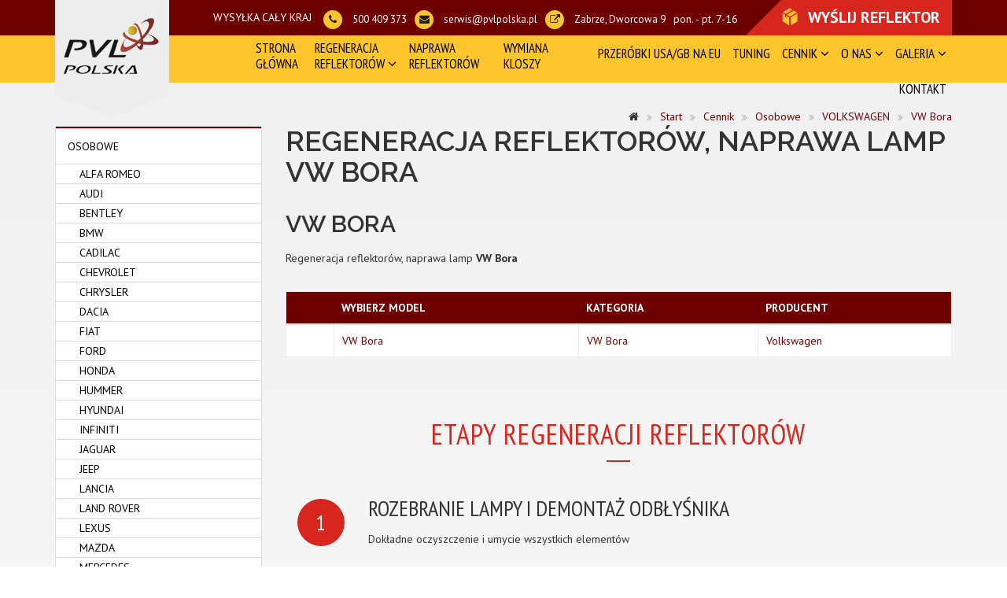

--- FILE ---
content_type: text/html; charset=utf-8
request_url: https://pvlpolska.com.pl/cennik/samochody-osobowe/58-regeneracja-reflektorow-lamp-vw-bora.html?cm=0
body_size: 12470
content:
<!DOCTYPE html>
<html xmlns="http://www.w3.org/1999/xhtml" xml:lang="pl-pl" lang="pl-pl" dir="ltr">
<head>
  <!-- Google Tag Manager -->
<script>(function(w,d,s,l,i){w[l]=w[l]||[];w[l].push({'gtm.start':
new Date().getTime(),event:'gtm.js'});var f=d.getElementsByTagName(s)[0],
j=d.createElement(s),dl=l!='dataLayer'?'&l='+l:'';j.async=true;j.src=
'https://www.googletagmanager.com/gtm.js?id='+i+dl;f.parentNode.insertBefore(j,f);
})(window,document,'script','dataLayer','GTM-WJDPMWS');</script>
<!-- End Google Tag Manager -->
    <meta http-equiv="X-UA-Compatible" content="IE=edge">
    <meta name="viewport" content="width=device-width, initial-scale=1">
    
    <base href="https://pvlpolska.com.pl/cennik/samochody-osobowe/58-regeneracja-reflektorow-lamp-vw-bora.html" />
	<meta http-equiv="content-type" content="text/html; charset=utf-8" />
	<meta name="robots" content="noindex, follow" />
	<title>Regeneracja reflektorów, regeneracja lamp, naprawa lamp VOLKSWAGEN BORA</title>
	<link href="/cennik/samochody-osobowe/58-regeneracja-reflektorow-lamp-vw-bora.html?cm=0" rel="canonical" />
	<link href="/images/favicon.png" rel="shortcut icon" type="image/vnd.microsoft.icon" />
	<link href="/templates/purify/favicon.ico" rel="shortcut icon" type="image/vnd.microsoft.icon" />
	<link href="/media/system/css/modal.css?3cb655ae032bfb9bcd2d539cee012d2d" rel="stylesheet" type="text/css" />
	<link href="https://pvlpolska.com.pl/components/com_djcatalog2/assets/slimbox-1.8/css/slimbox.css" rel="stylesheet" type="text/css" />
	<link href="https://pvlpolska.com.pl/components/com_djcatalog2/themes/bootstrapped/css/theme.css" rel="stylesheet" type="text/css" />
	<link href="https://pvlpolska.com.pl/components/com_djcatalog2/themes/bootstrapped/css/responsive.css" rel="stylesheet" type="text/css" />
	<link href="//fonts.googleapis.com/css?family=PT+Sans:regular,italic,700,700italic&amp;subset=latin-ext" rel="stylesheet" type="text/css" />
	<link href="//fonts.googleapis.com/css?family=Raleway:100,200,300,regular,500,600,700,800,900&amp;subset=latin" rel="stylesheet" type="text/css" />
	<link href="/templates/purify/css/pe-icon-7-stroke.css" rel="stylesheet" type="text/css" />
	<link href="/templates/purify/css/bootstrap.min.css" rel="stylesheet" type="text/css" />
	<link href="/templates/purify/css/font-awesome.min.css" rel="stylesheet" type="text/css" />
	<link href="/templates/purify/css/legacy.css" rel="stylesheet" type="text/css" />
	<link href="/templates/purify/css/template.css" rel="stylesheet" type="text/css" />
	<link href="/templates/purify/css/presets/preset4.css" rel="stylesheet" type="text/css" class="preset" />
	<link href="https://pvlpolska.com.pl/templates/purify/scss-css/custom.css" rel="stylesheet" type="text/css" />
	<link href="https://pvlpolska.com.pl/templates/purify/scss-css/style.css" rel="stylesheet" type="text/css" />
	<link href="https://pvlpolska.com.pl/templates/purify/icomoon/style.css" rel="stylesheet" type="text/css" />
	<link href="https://pvlpolska.com.pl/templates/purify/scss-css/select2.css" rel="stylesheet" type="text/css" />
	<link href="/templates/purify/css/custom.css" rel="stylesheet" type="text/css" />
	<link href="/modules/mod_popupaholic/css/jquery.gafancybox.min.css" rel="stylesheet" type="text/css" />
	<style type="text/css">
 .djc_item .djc_mainimage { margin-left: 4px; margin-bottom: 4px; }  .djc_item .djc_mainimage img { padding: 4px; }  .djc_item .djc_thumbnail { margin-left: 4px; margin-bottom: 4px; }  .djc_item .djc_thumbnail img {  padding: 4px;  }  .djc_item .djc_images {width: 314px; }  .djc_item .djc_thumbnail { width: 102px; }  .djc_items .djc_image img { padding: 4px;} .djc_related_items .djc_image img { padding: 4px;} .djc_items .djc_image img {max-width: 120px;} .djc_category .djc_mainimage { margin-left: 4px; margin-bottom: 4px; }  .djc_category .djc_mainimage img { padding: 4px; }  .djc_category .djc_thumbnail { margin-left: 4px; margin-bottom: 4px; }  .djc_category .djc_thumbnail img {  padding: 4px;  }  .djc_category .djc_images {width: 314px; }  .djc_category .djc_thumbnail { width: 102px; }  .djc_subcategory .djc_image img { padding: 4px;} .djc_subcategory .djc_image img {max-width: 120px;} .djc_producer .djc_mainimage { margin-left: 4px; margin-bottom: 4px; }  .djc_producer .djc_mainimage img { padding: 4px; }  .djc_producer .djc_thumbnail { margin-left: 4px; margin-bottom: 4px; }  .djc_producer .djc_thumbnail img {  padding: 4px;  }  .djc_producer .djc_images {width: 314px; }  .djc_producer .djc_thumbnail { width: 102px; } body{font-family:PT Sans, sans-serif; font-size:14px; font-weight:normal; }h1{font-family:Raleway, sans-serif; font-weight:600; }h2{font-family:Raleway, sans-serif; font-weight:600; }h3{font-family:Raleway, sans-serif; font-weight:600; }h4{font-family:Raleway, sans-serif; font-weight:600; }h5{font-family:Raleway, sans-serif; font-weight:600; }h6{font-family:PT Sans, sans-serif; font-weight:normal; }.sp-megamenu-parent{font-family:Raleway, sans-serif; font-size:12px; font-weight:600; }.se img {width:400px; float:right; margin-left:15px; margin-top:10px;}
.se ul {margin:10px 0; margin-left:40px;}
.se h1 {text-align:center; font-size:36px; margin-bottom:50px; margin-top:40px;}
.se h2, .se h3 {margin: 15px 0;}
.se p, .se li {margin:5px 0; text-align:justify;}
.lnk {width:100%; float:left; padding-top:40px; padding-bottom:20px;}
.lnk li {width:100%; display:block; float:left;}
.lnk li a {text-align:left; color:#fff !important; float:left;}
#gafancybox-skin177 {
  background: rgba(255,197,45,1) !important;
  color: rgb(0,0,0,1) !important;
  border-radius: 5px !important;
  -webkit-box-shadow: 0px 0px 19px 6px rgba(0,0,0,0.75) !important;
  -moz-box-shadow: 0px 0px 19px 6px rgba(0,0,0,0.75) !important;
  box-shadow: 0px 0px 19px 6px rgba(0,0,0,0.75) !important;
}
#gafancybox-overlay177 {
  background: rgb(0,0,0,0.75) !important;
}
#inline-auto177 {
text-align: center;
}
#inline-auto177 h2 {
font-family: Raleway,sans-serif;
font-size: 35px;
text-transform: uppercase;
font-weight: 400;
}
#inline-auto177 h3 {
font-family: Raleway,sans-serif;
  font-weight: 400;
  font-size: 22px;
  line-height: 1.3;
}#sp-top-bar{ background-color:#6e0100;color:#ffffff; }#sp-header{ background-color:#ffc52d; }#sp-page-title{ background-color:#f1f1f1; }#sp-bottom-new{ background-color:#6f0100;color:#ffffff; }#sp-footer{ background-color:#ffc52d; }
	</style>
	<script src="/media/jui/js/jquery.min.js?3cb655ae032bfb9bcd2d539cee012d2d" type="text/javascript"></script>
	<script src="/media/jui/js/jquery-noconflict.js?3cb655ae032bfb9bcd2d539cee012d2d" type="text/javascript"></script>
	<script src="/media/jui/js/jquery-migrate.min.js?3cb655ae032bfb9bcd2d539cee012d2d" type="text/javascript"></script>
	<script src="/media/system/js/mootools-core.js?3cb655ae032bfb9bcd2d539cee012d2d" type="text/javascript"></script>
	<script src="/media/system/js/core.js?3cb655ae032bfb9bcd2d539cee012d2d" type="text/javascript"></script>
	<script src="/media/system/js/mootools-more.js?3cb655ae032bfb9bcd2d539cee012d2d" type="text/javascript"></script>
	<script src="/media/system/js/modal.js?3cb655ae032bfb9bcd2d539cee012d2d" type="text/javascript"></script>
	<script src="https://pvlpolska.com.pl/components/com_djcatalog2/assets/slimbox-1.8/js/slimbox.js" type="text/javascript"></script>
	<script src="https://pvlpolska.com.pl/components/com_djcatalog2/themes/bootstrapped/js/theme.js" type="text/javascript"></script>
	<script src="/templates/purify/js/bootstrap.min.js" type="text/javascript"></script>
	<script src="/templates/purify/js/jquery.sticky.js" type="text/javascript"></script>
	<script src="/templates/purify/js/jquery.counterup.js" type="text/javascript"></script>
	<script src="/templates/purify/js/jquery.waypoints.js" type="text/javascript"></script>
	<script src="/templates/purify/js/jquery.mousewheel-3.0.4.pack.js" type="text/javascript"></script>
	<script src="/templates/purify/js/jquery.selectbox-0.2.min.js" type="text/javascript"></script>
	<script src="/templates/purify/js/jquery.bxslider.min.js" type="text/javascript"></script>
	<script src="/templates/purify/js/main.js" type="text/javascript"></script>
	<script src="https://pvlpolska.com.pl/templates/purify/select2/select2.js" type="text/javascript"></script>
	<script src="https://pvlpolska.com.pl/templates/purify/select2/select2.init.js" type="text/javascript"></script>
	<script src="/modules/mod_popupaholic/js/jquery.gafancybox.min.js" type="text/javascript"></script>
	<script src="/modules/mod_popupaholic/js/jquery.gafancybox-media.min.js" type="text/javascript"></script>
	<script src="/modules/mod_popupaholic/js/jquery.popup.js" type="text/javascript"></script>
	<script src="/modules/mod_popupaholic/js/popper.js" type="text/javascript"></script>
	<script src="/modules/mod_popupaholic/js/jquery-cookie.min.js" type="text/javascript"></script>
	<script type="text/javascript">

		jQuery(function($) {
			SqueezeBox.initialize({});
			SqueezeBox.assign($('a.modal').get(), {
				parse: 'rel'
			});
		});

		window.jModalClose = function () {
			SqueezeBox.close();
		};
		
		// Add extra modal close functionality for tinyMCE-based editors
		document.onreadystatechange = function () {
			if (document.readyState == 'interactive' && typeof tinyMCE != 'undefined' && tinyMCE)
			{
				if (typeof window.jModalClose_no_tinyMCE === 'undefined')
				{	
					window.jModalClose_no_tinyMCE = typeof(jModalClose) == 'function'  ?  jModalClose  :  false;
					
					jModalClose = function () {
						if (window.jModalClose_no_tinyMCE) window.jModalClose_no_tinyMCE.apply(this, arguments);
						tinyMCE.activeEditor.windowManager.close();
					};
				}
		
				if (typeof window.SqueezeBoxClose_no_tinyMCE === 'undefined')
				{
					if (typeof(SqueezeBox) == 'undefined')  SqueezeBox = {};
					window.SqueezeBoxClose_no_tinyMCE = typeof(SqueezeBox.close) == 'function'  ?  SqueezeBox.close  :  false;
		
					SqueezeBox.close = function () {
						if (window.SqueezeBoxClose_no_tinyMCE)  window.SqueezeBoxClose_no_tinyMCE.apply(this, arguments);
						tinyMCE.activeEditor.windowManager.close();
					};
				}
			}
		};
		jQuery(function($){ $(".hasTooltip").tooltip({"html": true,"container": "body"}); });
	</script>
	<meta property="og:title" content="Regeneracja reflektorów, regeneracja lamp, naprawa lamp VOLKSWAGEN BORA" />
	<meta property="twitter:title" content="Regeneracja reflektorów, regeneracja lamp, naprawa lamp VOLKSWAGEN BORA" />
	<meta property="og:url" content="http://pvlpolska.com.pl/cennik/samochody-osobowe/58-regeneracja-reflektorow-lamp-vw-bora.html" />

   <link href="https://fonts.googleapis.com/css?family=PT+Sans+Narrow:400,700&amp;subset=latin-ext" rel="stylesheet">
        <script>
      (function(i,s,o,g,r,a,m){i['GoogleAnalyticsObject']=r;i[r]=i[r]||function(){
      (i[r].q=i[r].q||[]).push(arguments)},i[r].l=1*new Date();a=s.createElement(o),
      m=s.getElementsByTagName(o)[0];a.async=1;a.src=g;m.parentNode.insertBefore(a,m)
      })(window,document,'script','https://www.google-analytics.com/analytics.js','ga');

      ga('create', 'UA-99578967-1', 'auto');
      ga('send', 'pageview');

    </script>
</head>
<body class="site com-djcatalog2 view-items no-layout no-task itemid-655 pl-pl ltr  sticky-header layout-fluid">
  <!-- Google Tag Manager (noscript) -->
<noscript><iframe src="https://www.googletagmanager.com/ns.html?id=GTM-WJDPMWS"
height="0" width="0" style="display:none;visibility:hidden"></iframe></noscript>
<!-- End Google Tag Manager (noscript) -->
    <div id="back-to-top"><i class="fa fa-angle-double-up" aria-hidden="true"></i> <span>Go to Top</span></div>
    <div class="body-innerwrapper">
        <section id="sp-top-bar"><div class="container"><div class="row"><div id="sp-top" class="col-sm-12 col-md-12"><div class="sp-column "><div class="sp-module "><p class="sp-module-title">Wysyłka cały kraj</p><div class="sp-module-content">
<div class="mod-menu mod-menu__social">
	<ul class="nav menu ">
	<li class="item-623"><a href="tel:500409373" >
    <i class="fa fa-phone" ></i>
    <span class="item_title">
        500 409 373    </span>
</a>
</li><li class="item-624"><a href="mailto:serwis@pvlpolska.pl" >
    <i class="fa fa-envelope" ></i>
    <span class="item_title">
        serwis@pvlpolska.pl    </span>
</a>
</li><li class="item-636"><a href="/kontakt.html" >
    <i class="fa fa-external-link" ></i>
    <span class="item_title">
        Zabrze, Dworcowa 9    </span>
</a>
</li><li class="item-714"><span class="separator">pon. - pt. 7-16</span></li><li class="item-626"><a href="/wyslij.html" >
    <i class="icon-icon_package" ></i>
    <span class="item_title">
        Wyślij reflektor    </span>
</a>
</li>	</ul>
</div></div></div></div></div></div></div></section><header id="sp-header"><div class="container"><div class="row"><div id="sp-logo" class="col-xs-8 col-sm-2 col-md-2"><div class="sp-column "><a class="logo" href="/"><h1><img class="sp-default-logo" src="/images/logo.png" alt="Reflektory samochodowe | PVL POLSKA"><img class="sp-default-logo-sticky" src="/images/logo-sticky.png" alt="Reflektory samochodowe | PVL POLSKA"></h1></a><div class="phone hidden-md-up hidden-md hidden-lg"><a href="tel:500409373"><i class="fa fa-phone" aria-hidden="true"></i> 500 409 373</a></div></div></div><div id="sp-menu" class="col-xs-4 col-sm-10 col-md-10"><div class="sp-column tRight">			<div class='sp-megamenu-wrapper'>
				<a id="offcanvas-toggler" class="visible-xs" href="#"><i class="fa fa-bars"></i></a>
				<ul class="sp-megamenu-parent menu-fade-up hidden-xs"><li class="sp-menu-item"><a  href="/" >Strona główna</a></li><li class="sp-menu-item sp-has-child"><a  href="/regeneracja-reflektorow.html" >Regeneracja reflektorów</a><div class="sp-dropdown sp-dropdown-main sp-menu-right" style="width: 240px;"><div class="sp-dropdown-inner"><ul class="sp-dropdown-items"><li class="sp-menu-item"><a  href="/regeneracja-reflektorow/napylanie-odblysnikow.html" >Napylanie odbłyśników </a></li><li class="sp-menu-item"><a  href="/regeneracja-reflektorow/metalizacja-odblysnika.html" title="Metalizacja aluminium - Metalizacja odbłyśników" >Metalizacja odbłyśników</a></li></ul></div></div></li><li class="sp-menu-item"><a  href="/naprawa-reflektorow.html" >Naprawa reflektorów</a></li><li class="sp-menu-item"><a  href="/wymiana-kloszy.html" >Wymiana kloszy</a></li><li class="sp-menu-item"><a  href="/przerobki-usa-gb-na-eu.html" >Przeróbki USA/GB na EU</a></li><li class="sp-menu-item"><a  href="/tuning.html" >Tuning</a></li><li class="sp-menu-item sp-has-child alias-parent-active"><a  href="/cennik.html" >Cennik</a><div class="sp-dropdown sp-dropdown-main sp-dropdown-mega sp-menu-full container" style=""><div class="sp-dropdown-inner"><div class="row"><div class="col-sm-12"><div class="sp-module "><div class="sp-module-content"><div class="mod_djc2categories">
	<ul class="menu nav mod_djc2categories_list"><li class="djc_catid-1 level0 active parent deeper"><a href="/cennik/samochody-osobowe.html?cm=0#tlb">Osobowe</a><ul class="nav-child unstyled small"><li class="djc_catid-10 level1"><a href="/cennik/samochody-osobowe/10-regeneracja-reflektorow-lamp-alfa-romeo.html?cm=0#tlb">ALFA ROMEO</a></li><li class="djc_catid-11 level1 parent deeper"><a href="/cennik/samochody-osobowe/11-regeneracja-reflektorow-lamp-audi.html?cm=0#tlb">AUDI</a><ul class="nav-child unstyled small"><li class="djc_catid-37 level2"><a href="/cennik/samochody-osobowe/37-regeneracja-reflektorow-lamp-audi-a3.html?cm=0#tlb">Audi A3</a></li><li class="djc_catid-38 level2"><a href="/cennik/samochody-osobowe/38-regeneracja-reflektorow-lamp-audi-a4.html?cm=0#tlb">Audi A4</a></li><li class="djc_catid-39 level2"><a href="/cennik/samochody-osobowe/39-regeneracja-reflektorow-lamp-audi-a6.html?cm=0#tlb">Audi A6</a></li><li class="djc_catid-40 level2"><a href="/cennik/samochody-osobowe/40-regeneracja-reflektorow-lamp-audi-a8.html?cm=0#tlb">Audi A8</a></li><li class="djc_catid-41 level2"><a href="/cennik/samochody-osobowe/41-regeneracja-reflektorow-lamp-audi-q7.html?cm=0#tlb">Audi Q7</a></li><li class="djc_catid-42 level2"><a href="/cennik/samochody-osobowe/42-regeneracja-reflektorow-lamp-audi-tt.html?cm=0#tlb">Audi TT</a></li><li class="djc_catid-43 level2"><a href="/cennik/samochody-osobowe/43-regeneracja-reflektorow-lamp-audi-80.html?cm=0#tlb">Audi 80</a></li><li class="djc_catid-44 level2"><a href="/cennik/samochody-osobowe/44-regeneracja-reflektorow-lamp-audi-90.html?cm=0#tlb">Audi 90</a></li></ul></li><li class="djc_catid-15 level1 parent deeper"><a href="/cennik/samochody-osobowe/15-regeneracja-reflektorow-lamp-bentley.html?cm=0#tlb">BENTLEY</a><ul class="nav-child unstyled small"><li class="djc_catid-125 level2"><a href="/cennik/samochody-osobowe/125-regeneracja-reflektorow-lamp-continental.html?cm=0#tlb">Continental</a></li></ul></li><li class="djc_catid-12 level1 parent deeper"><a href="/cennik/samochody-osobowe/12-regeneracja-reflektorow-lamp-bmw.html?cm=0#tlb">BMW</a><ul class="nav-child unstyled small"><li class="djc_catid-45 level2"><a href="/cennik/samochody-osobowe/45-regeneracja-reflektorow-lamp-bmw-1.html?cm=0#tlb">BMW 1</a></li><li class="djc_catid-46 level2"><a href="/cennik/samochody-osobowe/46-regeneracja-reflektorow-lamp-bmw-3.html?cm=0#tlb">BMW 3</a></li><li class="djc_catid-47 level2"><a href="/cennik/samochody-osobowe/47-regeneracja-reflektorow-lamp-bmw-5.html?cm=0#tlb">BMW 5</a></li><li class="djc_catid-48 level2"><a href="/cennik/samochody-osobowe/48-regeneracja-reflektorow-lamp-bmw-6.html?cm=0#tlb">BMW 6</a></li><li class="djc_catid-49 level2"><a href="/cennik/samochody-osobowe/49-regeneracja-reflektorow-lamp-bmw-7.html?cm=0#tlb">BMW 7</a></li><li class="djc_catid-50 level2"><a href="/cennik/samochody-osobowe/50-regeneracja-reflektorow-lamp-bmw-x3.html?cm=0#tlb">BMW X3</a></li><li class="djc_catid-51 level2"><a href="/cennik/samochody-osobowe/51-regeneracja-reflektorow-lamp-bmw-x5.html?cm=0#tlb">BMW X5</a></li><li class="djc_catid-52 level2"><a href="/cennik/samochody-osobowe/52-regeneracja-reflektorow-lamp-bmw-z4.html?cm=0#tlb">BMW Z4</a></li></ul></li><li class="djc_catid-206 level1"><a href="/cennik/samochody-osobowe/206-regeneracja-reflektorow-lamp-cadilac.html?cm=0#tlb">CADILAC</a></li><li class="djc_catid-190 level1"><a href="/cennik/samochody-osobowe/190-regeneracja-reflektorow-lamp-chevrolet.html?cm=0#tlb">CHEVROLET</a></li><li class="djc_catid-13 level1 parent deeper"><a href="/cennik/samochody-osobowe/13-regeneracja-reflektorow-lamp-chrysler.html?cm=0#tlb">CHRYSLER</a><ul class="nav-child unstyled small"><li class="djc_catid-123 level2"><a href="/cennik/samochody-osobowe/123-regeneracja-reflektorow-lamp-chrysler-300c.html?cm=0#tlb">Chrysler 300C</a></li><li class="djc_catid-124 level2"><a href="/cennik/samochody-osobowe/124-regeneracja-reflektorow-lamp-voyager.html?cm=0#tlb">Voyager</a></li></ul></li><li class="djc_catid-169 level1"><a href="/cennik/samochody-osobowe/169-regeneracja-reflektorow-lamp-dacia.html?cm=0#tlb">DACIA</a></li><li class="djc_catid-16 level1 parent deeper"><a href="/cennik/samochody-osobowe/16-regeneracja-reflektorow-lamp-fiat.html?cm=0#tlb">FIAT</a><ul class="nav-child unstyled small"><li class="djc_catid-118 level2"><a href="/cennik/samochody-osobowe/118-regeneracja-reflektorow-lamp-fiat-brava.html?cm=0#tlb">Brava</a></li><li class="djc_catid-119 level2"><a href="/cennik/samochody-osobowe/119-regeneracja-reflektorow-lamp-fiat-bravo.html?cm=0#tlb">Bravo</a></li><li class="djc_catid-120 level2"><a href="/cennik/samochody-osobowe/120-regeneracja-reflektorow-lamp-fiat-coupe.html?cm=0#tlb">Coupe</a></li><li class="djc_catid-154 level2"><a href="/cennik/samochody-osobowe/154-regeneracja-reflektorow-lamp-fiat-500.html?cm=0#tlb">Fiat 500</a></li><li class="djc_catid-146 level2"><a href="/cennik/samochody-osobowe/146-regeneracja-reflektorow-lamp-fiat-multipla.html?cm=0#tlb">Multipla</a></li><li class="djc_catid-145 level2"><a href="/cennik/samochody-osobowe/145-regeneracja-reflektorow-lamp-fiat-panda.html?cm=0#tlb">Panda</a></li><li class="djc_catid-121 level2"><a href="/cennik/samochody-osobowe/121-regeneracja-reflektorow-lamp-fiat-punto.html?cm=0#tlb">Punto</a></li><li class="djc_catid-144 level2"><a href="/cennik/samochody-osobowe/144-regeneracja-reflektorow-lamp-fiat-siena.html?cm=0#tlb">Siena</a></li><li class="djc_catid-143 level2"><a href="/cennik/samochody-osobowe/143-regeneracja-reflektorow-lamp-fiat-stilo.html?cm=0#tlb">Stilo</a></li><li class="djc_catid-147 level2"><a href="/cennik/samochody-osobowe/147-regeneracja-reflektorow-lamp-fiat-tipo.html?cm=0#tlb">Tipo</a></li><li class="djc_catid-122 level2"><a href="/cennik/samochody-osobowe/122-regeneracja-reflektorow-lamp-fiat-ulysse.html?cm=0#tlb">Ulysse</a></li><li class="djc_catid-148 level2"><a href="/cennik/samochody-osobowe/148-regeneracja-reflektorow-lamp-fiat-uno.html?cm=0#tlb">Uno</a></li></ul></li><li class="djc_catid-17 level1 parent deeper"><a href="/cennik/samochody-osobowe/17-regeneracja-reflektorow-lamp-ford.html?cm=0#tlb">FORD</a><ul class="nav-child unstyled small"><li class="djc_catid-126 level2"><a href="/cennik/samochody-osobowe/126-regeneracja-reflektorow-lamp-ford-c-max.html?cm=0#tlb">Ford C-Max</a></li><li class="djc_catid-127 level2"><a href="/cennik/samochody-osobowe/127-regeneracja-reflektorow-lamp-ford-cougar.html?cm=0#tlb">Cougar</a></li><li class="djc_catid-128 level2"><a href="/cennik/samochody-osobowe/128-regeneracja-reflektorow-lamp-ford-fiesta.html?cm=0#tlb">Fiesta</a></li><li class="djc_catid-129 level2"><a href="/cennik/samochody-osobowe/129-regeneracja-reflektorow-lamp-ford-focus.html?cm=0#tlb">Focus</a></li><li class="djc_catid-130 level2"><a href="/cennik/samochody-osobowe/130-regeneracja-reflektorow-lamp-ford-mondeo.html?cm=0#tlb">Mondeo</a></li><li class="djc_catid-131 level2"><a href="/cennik/samochody-osobowe/131-regeneracja-reflektorow-lamp-ford-puma.html?cm=0#tlb">Puma</a></li><li class="djc_catid-132 level2"><a href="/cennik/samochody-osobowe/132-regeneracja-reflektorow-lamp-ford-s-max.html?cm=0#tlb">Ford S-Max</a></li><li class="djc_catid-216 level2"><a href="/cennik/samochody-osobowe/216-regeneracja-reflektorow-naprawa-lamp-ford-fusion.html?cm=0#tlb">Fusion</a></li></ul></li><li class="djc_catid-18 level1 parent deeper"><a href="/cennik/samochody-osobowe/18-regeneracja-reflektorow-lamp-honda.html?cm=0#tlb">HONDA</a><ul class="nav-child unstyled small"><li class="djc_catid-133 level2"><a href="/cennik/samochody-osobowe/133-regeneracja-reflektorow-lamp-honda-accord.html?cm=0#tlb">Accord</a></li><li class="djc_catid-134 level2"><a href="/cennik/samochody-osobowe/134-regeneracja-reflektorow-lamp-honda-civic.html?cm=0#tlb">Civic</a></li><li class="djc_catid-135 level2"><a href="/cennik/samochody-osobowe/135-regeneracja-reflektorow-lamp-honda-crv.html?cm=0#tlb">Honda CRV</a></li><li class="djc_catid-136 level2"><a href="/cennik/samochody-osobowe/136-regeneracja-reflektorow-lamp-honda-crx.html?cm=0#tlb">Honda CRX</a></li></ul></li><li class="djc_catid-171 level1"><a href="/cennik/samochody-osobowe/171-regeneracja-reflektorow-lamp-hummer.html?cm=0#tlb">HUMMER</a></li><li class="djc_catid-168 level1"><a href="/cennik/samochody-osobowe/168-regeneracja-reflektorow-lamp-hyundai.html?cm=0#tlb">HYUNDAI</a></li><li class="djc_catid-163 level1"><a href="/cennik/samochody-osobowe/163-regeneracja-reflektorow-lamp-infiniti.html?cm=0#tlb">INFINITI</a></li><li class="djc_catid-19 level1"><a href="/cennik/samochody-osobowe/19-regeneracja-reflektorow-lamp-jaguar.html?cm=0#tlb">JAGUAR</a></li><li class="djc_catid-164 level1"><a href="/cennik/samochody-osobowe/164-regeneracja-reflektorow-lamp-jeep.html?cm=0#tlb">JEEP</a></li><li class="djc_catid-20 level1"><a href="/cennik/samochody-osobowe/20-regeneracja-reflektorow-lamp-lancia.html?cm=0#tlb">LANCIA</a></li><li class="djc_catid-27 level1 parent deeper"><a href="/cennik/samochody-osobowe/27-regeneracja-reflektorow-lamp-land-rover.html?cm=0#tlb">LAND ROVER</a><ul class="nav-child unstyled small"><li class="djc_catid-141 level2"><a href="/cennik/samochody-osobowe/141-regeneracja-reflektorow-lamp-discovery.html?cm=0#tlb">Discovery</a></li><li class="djc_catid-142 level2"><a href="/cennik/samochody-osobowe/142-regeneracja-reflektorow-lamp-range-rover.html?cm=0#tlb">Range Rover</a></li><li class="djc_catid-207 level2"><a href="/cennik/samochody-osobowe/207-regeneracja-reflektorow-lamp-defender.html?cm=0#tlb">Defender</a></li><li class="djc_catid-208 level2"><a href="/cennik/samochody-osobowe/208-regeneracja-reflektorow-lamp-freelander.html?cm=0#tlb">Freelander</a></li><li class="djc_catid-209 level2"><a href="/cennik/samochody-osobowe/209-regeneracja-reflektorow-lamp-range-rover-evoque.html?cm=0#tlb">Range Rover Evoque</a></li><li class="djc_catid-210 level2"><a href="/cennik/samochody-osobowe/210-regeneracja-reflektorow-lamp-range-rover-velar.html?cm=0#tlb">Range Rover Velar</a></li><li class="djc_catid-211 level2"><a href="/cennik/samochody-osobowe/211-regeneracja-reflektorow-lamp-range-rover-sport.html?cm=0#tlb">Range Rover Sport</a></li></ul></li><li class="djc_catid-21 level1"><a href="/cennik/samochody-osobowe/21-regeneracja-reflektorow-lamp-lexus.html?cm=0#tlb">LEXUS</a></li><li class="djc_catid-22 level1 parent deeper"><a href="/cennik/samochody-osobowe/22-regeneracja-reflektorow-lamp-mazda.html?cm=0#tlb">MAZDA</a><ul class="nav-child unstyled small"><li class="djc_catid-137 level2"><a href="/cennik/samochody-osobowe/137-regeneracja-reflektorow-lamp-mazda-3.html?cm=0#tlb">Mazda 3</a></li><li class="djc_catid-138 level2"><a href="/cennik/samochody-osobowe/138-regeneracja-reflektorow-lamp-mazda-6.html?cm=0#tlb">Mazda 6</a></li><li class="djc_catid-139 level2"><a href="/cennik/samochody-osobowe/139-regeneracja-reflektorow-lamp-mazda-cx7.html?cm=0#tlb">Mazda CX7</a></li><li class="djc_catid-140 level2"><a href="/cennik/samochody-osobowe/140-regeneracja-reflektorow-lamp-mazda-rx8.html?cm=0#tlb">Mazda RX8</a></li></ul></li><li class="djc_catid-23 level1 parent deeper"><a href="/cennik/samochody-osobowe/23-regeneracja-reflektorow-lamp-mercedes.html?cm=0#tlb">MERCEDES</a><ul class="nav-child unstyled small"><li class="djc_catid-74 level2"><a href="/cennik/samochody-osobowe/74-regeneracja-reflektorow-lamp-mercedes-a-klasa.html?cm=0#tlb">A klasa</a></li><li class="djc_catid-75 level2"><a href="/cennik/samochody-osobowe/75-regeneracja-reflektorow-lamp-mercedes-b-klasa.html?cm=0#tlb">B klasa</a></li><li class="djc_catid-76 level2"><a href="/cennik/samochody-osobowe/76-regeneracja-reflektorow-lamp-mercedes-c-klasa.html?cm=0#tlb">C klasa</a></li><li class="djc_catid-81 level2"><a href="/cennik/samochody-osobowe/81-regeneracja-reflektorow-lamp-mercedes-clk-klasa.html?cm=0#tlb">CLK klasa</a></li><li class="djc_catid-82 level2"><a href="/cennik/samochody-osobowe/82-regeneracja-reflektorow-lamp-mercedes-cls-klasa.html?cm=0#tlb">CLS klasa</a></li><li class="djc_catid-77 level2"><a href="/cennik/samochody-osobowe/77-regeneracja-reflektorow-lamp-mercedes-e-klasa.html?cm=0#tlb">E klasa</a></li><li class="djc_catid-83 level2"><a href="/cennik/samochody-osobowe/83-regeneracja-reflektorow-lamp-mercedes-gl-klasa.html?cm=0#tlb">GL klasa</a></li><li class="djc_catid-80 level2"><a href="/cennik/samochody-osobowe/80-regeneracja-reflektorow-lamp-mercedes-m-klasa.html?cm=0#tlb">M klasa</a></li><li class="djc_catid-78 level2"><a href="/cennik/samochody-osobowe/78-regeneracja-reflektorow-lamp-mercedes-r-klasa.html?cm=0#tlb">R klasa</a></li><li class="djc_catid-79 level2"><a href="/cennik/samochody-osobowe/79-regeneracja-reflektorow-lamp-mercedes-s-klasa.html?cm=0#tlb">S klasa</a></li><li class="djc_catid-84 level2"><a href="/cennik/samochody-osobowe/84-regeneracja-reflektorow-lamp-mercedes-sl-klasa.html?cm=0#tlb">SL klasa</a></li><li class="djc_catid-85 level2"><a href="/cennik/samochody-osobowe/85-regeneracja-reflektorow-lamp-mercedes-slk-klasa.html?cm=0#tlb">SLK klasa</a></li><li class="djc_catid-86 level2"><a href="/cennik/samochody-osobowe/86-regeneracja-reflektorow-lamp-mercedes-sprinter.html?cm=0#tlb">Sprinter</a></li><li class="djc_catid-87 level2"><a href="/cennik/samochody-osobowe/87-regeneracja-reflektorow-lamp-mercedes-vito.html?cm=0#tlb">Vito</a></li></ul></li><li class="djc_catid-24 level1 parent deeper"><a href="/cennik/samochody-osobowe/24-regeneracja-reflektorow-lamp-mg.html?cm=0#tlb">MG</a><ul class="nav-child unstyled small"><li class="djc_catid-117 level2"><a href="/cennik/samochody-osobowe/117-regeneracja-reflektorow-lamp-mgf.html?cm=0#tlb">MGF</a></li></ul></li><li class="djc_catid-170 level1"><a href="/cennik/samochody-osobowe/170-regeneracja-reflektorow-lamp-mini.html?cm=0#tlb">MINI</a></li><li class="djc_catid-25 level1 parent deeper"><a href="/cennik/samochody-osobowe/25-regeneracja-reflektorow-lamp-mitsubishi.html?cm=0#tlb">MITSUBISHI</a><ul class="nav-child unstyled small"><li class="djc_catid-94 level2"><a href="/cennik/samochody-osobowe/94-regeneracja-reflektorow-lamp-mitsubishi-asx.html?cm=0#tlb">ASX</a></li><li class="djc_catid-95 level2"><a href="/cennik/samochody-osobowe/95-regeneracja-reflektorow-lamp-mitsubishi-carisma.html?cm=0#tlb">Carisma</a></li><li class="djc_catid-96 level2"><a href="/cennik/samochody-osobowe/96-regeneracja-reflektorow-lamp-mitsubishi-space-star.html?cm=0#tlb">Space Star</a></li></ul></li><li class="djc_catid-26 level1"><a href="/cennik/samochody-osobowe/26-regeneracja-reflektorow-lamp-nissan.html?cm=0#tlb">NISSAN</a></li><li class="djc_catid-28 level1 parent deeper"><a href="/cennik/samochody-osobowe/28-regeneracja-reflektorow-lamp-opel.html?cm=0#tlb">OPEL</a><ul class="nav-child unstyled small"><li class="djc_catid-153 level2"><a href="/cennik/samochody-osobowe/153-regeneracja-reflektorow-lamp-opel-adam.html?cm=0#tlb">Adam</a></li><li class="djc_catid-53 level2"><a href="/cennik/samochody-osobowe/53-regeneracja-reflektorow-lamp-opel-astra.html?cm=0#tlb">Astra</a></li><li class="djc_catid-54 level2"><a href="/cennik/samochody-osobowe/54-regeneracja-reflektorow-lamp-opel-calibra.html?cm=0#tlb">Calibra</a></li><li class="djc_catid-192 level2"><a href="/cennik/samochody-osobowe/192-regeneracja-reflektorow-lamp-opel-cascada.html?cm=0#tlb">Cascada</a></li><li class="djc_catid-193 level2"><a href="/cennik/samochody-osobowe/193-regeneracja-reflektorow-lamp-opel-combo.html?cm=0#tlb">Combo</a></li><li class="djc_catid-55 level2"><a href="/cennik/samochody-osobowe/55-regeneracja-reflektorow-lamp-opel-corsa.html?cm=0#tlb">Corsa</a></li><li class="djc_catid-194 level2"><a href="/cennik/samochody-osobowe/194-regeneracja-reflektorow-lamp-opel-crossland.html?cm=0#tlb">Crossland</a></li><li class="djc_catid-195 level2"><a href="/cennik/samochody-osobowe/195-regeneracja-reflektorow-lamp-opel-grandland.html?cm=0#tlb">Grandland</a></li><li class="djc_catid-149 level2"><a href="/cennik/samochody-osobowe/149-regeneracja-reflektorow-lamp-opel-insignia.html?cm=0#tlb">Insignia</a></li><li class="djc_catid-197 level2"><a href="/cennik/samochody-osobowe/197-regeneracja-reflektorow-lamp-opel-karl.html?cm=0#tlb">Karl</a></li><li class="djc_catid-187 level2"><a href="/cennik/samochody-osobowe/187-regeneracja-reflektorow-lamp-opel-manta.html?cm=0#tlb">Manta</a></li><li class="djc_catid-200 level2"><a href="/cennik/samochody-osobowe/200-regeneracja-reflektorow-lamp-opel-meriva.html?cm=0#tlb">Meriva</a></li><li class="djc_catid-188 level2"><a href="/cennik/samochody-osobowe/188-regeneracja-reflektorow-lamp-opel-mokka.html?cm=0#tlb">Mokka</a></li><li class="djc_catid-199 level2"><a href="/cennik/samochody-osobowe/199-regeneracja-reflektorow-lamp-opel-monterey.html?cm=0#tlb">Monterey</a></li><li class="djc_catid-198 level2"><a href="/cennik/samochody-osobowe/198-regeneracja-reflektorow-lamp-opel-monza.html?cm=0#tlb">Monza</a></li><li class="djc_catid-189 level2"><a href="/cennik/samochody-osobowe/189-regeneracja-reflektorow-lamp-opel-movano.html?cm=0#tlb">Movano</a></li><li class="djc_catid-201 level2"><a href="/cennik/samochody-osobowe/201-regeneracja-reflektorow-lamp-opel-olympia.html?cm=0#tlb">Olympia</a></li><li class="djc_catid-56 level2"><a href="/cennik/samochody-osobowe/56-regeneracja-reflektorow-lamp-opel-omega.html?cm=0#tlb">Omega</a></li><li class="djc_catid-202 level2"><a href="/cennik/samochody-osobowe/202-regeneracja-reflektorow-lamp-opel-rekord.html?cm=0#tlb">Rekord</a></li><li class="djc_catid-203 level2"><a href="/cennik/samochody-osobowe/203-regeneracja-reflektorow-lamp-opel-senator.html?cm=0#tlb">Senator</a></li><li class="djc_catid-152 level2"><a href="/cennik/samochody-osobowe/152-regeneracja-reflektorow-lamp-opel-signum.html?cm=0#tlb">Signum</a></li><li class="djc_catid-204 level2"><a href="/cennik/samochody-osobowe/204-regeneracja-reflektorow-lamp-opel-sintra.html?cm=0#tlb">Sintra</a></li><li class="djc_catid-205 level2"><a href="/cennik/samochody-osobowe/205-regeneracja-reflektorow-lamp-opel-speedster.html?cm=0#tlb">Speedster</a></li><li class="djc_catid-151 level2"><a href="/cennik/samochody-osobowe/151-regeneracja-reflektorow-lamp-opel-tigra.html?cm=0#tlb">Tigra</a></li><li class="djc_catid-57 level2"><a href="/cennik/samochody-osobowe/57-regeneracja-reflektorow-lamp-opel-vectra.html?cm=0#tlb">Vectra</a></li><li class="djc_catid-196 level2"><a href="/cennik/samochody-osobowe/196-regeneracja-reflektorow-lamp-opel-vivaro.html?cm=0#tlb">Vivaro</a></li><li class="djc_catid-150 level2"><a href="/cennik/samochody-osobowe/150-regeneracja-reflektorow-lamp-opel-zafira.html?cm=0#tlb">Zafira</a></li></ul></li><li class="djc_catid-3 level1"><a href="/cennik/samochody-osobowe/3-regeneracja-reflektorow-lamp-porsche.html?cm=0#tlb">PORSCHE</a></li><li class="djc_catid-7 level1 parent deeper"><a href="/cennik/samochody-osobowe/7-regeneracja-reflektorow-lamp-renault.html?cm=0#tlb">RENAULT</a><ul class="nav-child unstyled small"><li class="djc_catid-173 level2"><a href="/cennik/samochody-osobowe/173-regeneracja-reflektorow-lamp-renault-avantime.html?cm=0#tlb">Renault Avantime</a></li><li class="djc_catid-92 level2"><a href="/cennik/samochody-osobowe/92-regeneracja-reflektorow-lamp-renault-clio.html?cm=0#tlb">Renault Clio</a></li><li class="djc_catid-93 level2"><a href="/cennik/samochody-osobowe/93-regeneracja-reflektorow-lamp-renault-espace.html?cm=0#tlb">Renault Espace</a></li><li class="djc_catid-174 level2"><a href="/cennik/samochody-osobowe/174-regeneracja-reflektorow-lamp-renault-fluence.html?cm=0#tlb">Renault Fluence</a></li><li class="djc_catid-175 level2"><a href="/cennik/samochody-osobowe/175-regeneracja-reflektorow-lamp-renault-fuego.html?cm=0#tlb">Renault Fuego</a></li><li class="djc_catid-176 level2"><a href="/cennik/samochody-osobowe/176-regeneracja-reflektorow-lamp-renault-kadjar.html?cm=0#tlb">Renault Kadjar</a></li><li class="djc_catid-177 level2"><a href="/cennik/samochody-osobowe/177-regeneracja-reflektorow-lamp-renault-kangoo.html?cm=0#tlb">Renault Kangoo</a></li><li class="djc_catid-178 level2"><a href="/cennik/samochody-osobowe/178-regeneracja-reflektorow-lamp-renault-koleos.html?cm=0#tlb">Renault Koleos</a></li><li class="djc_catid-9 level2"><a href="/cennik/samochody-osobowe/9-regeneracja-reflektorow-lamp-renault-laguna.html?cm=0#tlb">Renault Laguna</a></li><li class="djc_catid-179 level2"><a href="/cennik/samochody-osobowe/179-regeneracja-reflektorow-lamp-renault-latitude.html?cm=0#tlb">Renault Latitude</a></li><li class="djc_catid-8 level2"><a href="/cennik/samochody-osobowe/8-regeneracja-reflektorow-lamp-renault-megane.html?cm=0#tlb">Renault Megane</a></li><li class="djc_catid-180 level2"><a href="/cennik/samochody-osobowe/180-regeneracja-reflektorow-lamp-renault-modus.html?cm=0#tlb">Renault Modus</a></li><li class="djc_catid-181 level2"><a href="/cennik/samochody-osobowe/181-regeneracja-reflektorow-lamp-renault-safrane.html?cm=0#tlb">Renault Safrane</a></li><li class="djc_catid-191 level2"><a href="/cennik/samochody-osobowe/191-regeneracja-reflektorow-lamp-renault-scenic.html?cm=0#tlb">Renault Scenic</a></li><li class="djc_catid-182 level2"><a href="/cennik/samochody-osobowe/182-regeneracja-reflektorow-lamp-renault-talisman.html?cm=0#tlb">Renault Talisman</a></li><li class="djc_catid-183 level2"><a href="/cennik/samochody-osobowe/183-regeneracja-reflektorow-lamp-renault-twingo.html?cm=0#tlb">Renault Twingo</a></li><li class="djc_catid-184 level2"><a href="/cennik/samochody-osobowe/184-regeneracja-reflektorow-lamp-renault-vel-satis.html?cm=0#tlb">Renault Vel Satis</a></li><li class="djc_catid-185 level2"><a href="/cennik/samochody-osobowe/185-regeneracja-reflektorow-lamp-renault-thalia.html?cm=0#tlb">Renault Thalia</a></li><li class="djc_catid-186 level2"><a href="/cennik/samochody-osobowe/186-regeneracja-reflektorow-lamp-renault-zoe.html?cm=0#tlb">Renault Zoe</a></li></ul></li><li class="djc_catid-212 level1"><a href="/cennik/samochody-osobowe/212-regeneracja-reflektorow-lamp-rover.html?cm=0#tlb">ROVER</a></li><li class="djc_catid-30 level1 parent deeper"><a href="/cennik/samochody-osobowe/30-regeneracja-reflektorow-lamp-saab.html?cm=0#tlb">SAAB</a><ul class="nav-child unstyled small"><li class="djc_catid-101 level2"><a href="/cennik/samochody-osobowe/101-regeneracja-reflektorow-lamp-saab-9-3.html?cm=0#tlb">Saab 9-3</a></li><li class="djc_catid-102 level2"><a href="/cennik/samochody-osobowe/102-regeneracja-reflektorow-lamp-saab-9-5.html?cm=0#tlb">Saab 9-5</a></li></ul></li><li class="djc_catid-31 level1 parent deeper"><a href="/cennik/samochody-osobowe/31-regeneracja-reflektorow-lamp-skoda.html?cm=0#tlb">SKODA</a><ul class="nav-child unstyled small"><li class="djc_catid-103 level2"><a href="/cennik/samochody-osobowe/103-regeneracja-reflektorow-lamp-skoda-fabia.html?cm=0#tlb">Fabia</a></li><li class="djc_catid-156 level2"><a href="/cennik/samochody-osobowe/156-regeneracja-reflektorow-lamp-skoda-felicia.html?cm=0#tlb">Felicia</a></li><li class="djc_catid-104 level2"><a href="/cennik/samochody-osobowe/104-regeneracja-reflektorow-lamp-skoda-octavia.html?cm=0#tlb">Octavia</a></li><li class="djc_catid-105 level2"><a href="/cennik/samochody-osobowe/105-regeneracja-reflektorow-lamp-skoda-roomster.html?cm=0#tlb">Roomster</a></li><li class="djc_catid-106 level2"><a href="/cennik/samochody-osobowe/106-regeneracja-reflektorow-lamp-skoda-superb.html?cm=0#tlb">Superb</a></li></ul></li><li class="djc_catid-32 level1"><a href="/cennik/samochody-osobowe/32-regeneracja-reflektorow-lamp-subaru.html?cm=0#tlb">SUBARU</a></li><li class="djc_catid-214 level1"><a href="/cennik/samochody-osobowe/214-regeneracja-reflektorow-naprawa-lamp-smart.html?cm=0#tlb">SMART</a></li><li class="djc_catid-33 level1"><a href="/cennik/samochody-osobowe/33-regeneracja-reflektorow-lamp-suzuki.html?cm=0#tlb">SUZUKI</a></li><li class="djc_catid-34 level1 parent deeper"><a href="/cennik/samochody-osobowe/34-regeneracja-reflektorow-lamp-toyota.html?cm=0#tlb">TOYOTA</a><ul class="nav-child unstyled small"><li class="djc_catid-67 level2"><a href="/cennik/samochody-osobowe/67-regeneracja-reflektorow-lamp-toyota-auris.html?cm=0#tlb">Auris</a></li><li class="djc_catid-68 level2"><a href="/cennik/samochody-osobowe/68-regeneracja-reflektorow-lamp-toyota-avensis.html?cm=0#tlb">Avensis</a></li><li class="djc_catid-69 level2"><a href="/cennik/samochody-osobowe/69-regeneracja-reflektorow-lamp-toyota-camry.html?cm=0#tlb">Camry</a></li><li class="djc_catid-70 level2"><a href="/cennik/samochody-osobowe/70-regeneracja-reflektorow-lamp-toyota-celica.html?cm=0#tlb">Celica</a></li><li class="djc_catid-157 level2"><a href="/cennik/samochody-osobowe/157-regeneracja-reflektorow-lamp-toyota-corolla.html?cm=0#tlb">Corolla</a></li><li class="djc_catid-158 level2"><a href="/cennik/samochody-osobowe/158-regeneracja-reflektorow-lamp-toyota-hilux.html?cm=0#tlb">Hilux</a></li><li class="djc_catid-71 level2"><a href="/cennik/samochody-osobowe/71-regeneracja-reflektorow-lamp-toyota-land-cruiser.html?cm=0#tlb">Land Cruiser</a></li><li class="djc_catid-72 level2"><a href="/cennik/samochody-osobowe/72-regeneracja-reflektorow-lamp-toyota-previa.html?cm=0#tlb">Previa</a></li><li class="djc_catid-159 level2"><a href="/cennik/samochody-osobowe/159-regeneracja-reflektorow-lamp-toyota-prius.html?cm=0#tlb">Prius</a></li><li class="djc_catid-73 level2"><a href="/cennik/samochody-osobowe/73-regeneracja-reflektorow-lamp-toyota-rav4.html?cm=0#tlb">RAV4</a></li><li class="djc_catid-160 level2"><a href="/cennik/samochody-osobowe/160-regeneracja-reflektorow-lamp-toyota-sienna.html?cm=0#tlb">Sienna</a></li><li class="djc_catid-172 level2"><a href="/cennik/samochody-osobowe/172-regeneracja-reflektorow-lamp-toyota-yaris.html?cm=0#tlb">Yaris</a></li></ul></li><li class="djc_catid-35 level1 active parent deeper"><a href="/cennik/samochody-osobowe/35-regeneracja-reflektorow-lamp-volkswagen-vw.html?cm=0#tlb">VOLKSWAGEN</a><ul class="nav-child unstyled small"><li class="djc_catid-58 level2 current active"><a href="/cennik/samochody-osobowe/58-regeneracja-reflektorow-lamp-vw-bora.html?cm=0#tlb">VW Bora</a></li><li class="djc_catid-161 level2"><a href="/cennik/samochody-osobowe/161-regeneracja-reflektorow-lamp-vw-cc.html?cm=0#tlb">VW CC</a></li><li class="djc_catid-60 level2"><a href="/cennik/samochody-osobowe/60-regeneracja-reflektorow-lamp-vw-golf.html?cm=0#tlb">VW Golf</a></li><li class="djc_catid-162 level2"><a href="/cennik/samochody-osobowe/162-regeneracja-reflektorow-lamp-vw-jetta.html?cm=0#tlb">VW Jetta</a></li><li class="djc_catid-61 level2"><a href="/cennik/samochody-osobowe/61-regeneracja-reflektorow-lamp-vw-passat.html?cm=0#tlb">VW Passat</a></li><li class="djc_catid-62 level2"><a href="/cennik/samochody-osobowe/62-regeneracja-reflektorow-lamp-vw-phaeton.html?cm=0#tlb">VW Phaeton</a></li><li class="djc_catid-155 level2"><a href="/cennik/samochody-osobowe/155-regeneracja-reflektorow-lamp-vw-polo.html?cm=0#tlb">VW Polo</a></li><li class="djc_catid-63 level2"><a href="/cennik/samochody-osobowe/63-regeneracja-reflektorow-lamp-vw-sharan.html?cm=0#tlb">VW Sharan</a></li><li class="djc_catid-64 level2"><a href="/cennik/samochody-osobowe/64-regeneracja-reflektorow-lamp-vw-touran.html?cm=0#tlb">VW Touran</a></li><li class="djc_catid-65 level2"><a href="/cennik/samochody-osobowe/65-regeneracja-reflektorow-lamp-vw-touareg.html?cm=0#tlb">VW Touareg</a></li><li class="djc_catid-66 level2"><a href="/cennik/samochody-osobowe/66-regeneracja-reflektorow-lamp-vw-transporter.html?cm=0#tlb">VW TRANSPORTER</a></li></ul></li><li class="djc_catid-36 level1"><a href="/cennik/samochody-osobowe/36-regeneracja-reflektorow-lamp-volvo.html?cm=0#tlb">VOLVO</a></li></ul></li><li class="djc_catid-2 level0 parent deeper"><a href="/cennik/samochody-ciezarowe-autobusy.html?cm=0#tlb">Ciężarowe / autobusy</a><ul class="nav-child unstyled small"><li class="djc_catid-88 level1"><a href="/cennik/samochody-ciezarowe-autobusy/88-regeneracja-reflektorow-lamp-daf.html?cm=0#tlb">DAF</a></li><li class="djc_catid-213 level1"><a href="/cennik/samochody-ciezarowe-autobusy/213-regeneracja-reflektorow-lamp-isuzu.html?cm=0#tlb">ISUZU</a></li><li class="djc_catid-165 level1"><a href="/cennik/samochody-ciezarowe-autobusy/165-regeneracja-reflektorow-lamp-iveco.html?cm=0#tlb">IVECO</a></li><li class="djc_catid-89 level1"><a href="/cennik/samochody-ciezarowe-autobusy/89-regeneracja-reflektorow-lamp-man.html?cm=0#tlb">MAN</a></li><li class="djc_catid-166 level1"><a href="/cennik/samochody-ciezarowe-autobusy/166-regeneracja-reflektorow-lamp-mercedes.html?cm=0#tlb">MERCEDES</a></li><li class="djc_catid-90 level1"><a href="/cennik/samochody-ciezarowe-autobusy/90-regeneracja-reflektorow-lamp-renault.html?cm=0#tlb">RENAULT</a></li><li class="djc_catid-167 level1"><a href="/cennik/samochody-ciezarowe-autobusy/167-regeneracja-reflektorow-lamp-scania.html?cm=0#tlb">SCANIA</a></li><li class="djc_catid-91 level1"><a href="/cennik/samochody-ciezarowe-autobusy/91-regeneracja-reflektorow-lamp-volvo.html?cm=0#tlb">VOLVO</a></li></ul></li></ul></div>
</div></div></div></div></div></div></li><li class="sp-menu-item sp-has-child"><a  href="/pvl/o-firmie.html" >O nas</a><div class="sp-dropdown sp-dropdown-main sp-menu-right" style="width: 240px;"><div class="sp-dropdown-inner"><ul class="sp-dropdown-items"><li class="sp-menu-item"><a  href="/pvl/o-firmie.html" >O firmie</a></li><li class="sp-menu-item"><a  href="/pvl/regulamin.html" >Regulamin</a></li><li class="sp-menu-item"><a  href="/pvl/co-warto-wiedziec.html" >Co warto wiedzieć</a></li><li class="sp-menu-item"><a  href="/pvl/nowy-cennik-1.html" >Nowy cennik</a></li></ul></div></div></li><li class="sp-menu-item sp-has-child"><a  href="/galeria.html" >Galeria</a><div class="sp-dropdown sp-dropdown-main sp-menu-right" style="width: 240px;"><div class="sp-dropdown-inner"><ul class="sp-dropdown-items"><li class="sp-menu-item"><a  href="/galeria/regeneracja.html" >Regeneracja</a></li><li class="sp-menu-item"><a  href="/galeria/tuning.html" >Tuning</a></li><li class="sp-menu-item"><a  href="/galeria/przerobki-usa-na-euro.html" >Przeróbki USA na Euro</a></li><li class="sp-menu-item"><a  href="/galeria/naprawa.html" >Naprawa</a></li></ul></div></div></li><li class="sp-menu-item"><a  href="/kontakt.html" >Kontakt</a></li></ul>			</div>
		</div></div></div></div></header><section id="sp-page-title"><div class="container"><div class="row"><div id="sp-title" class="col-sm-12 col-md-12"><div class="sp-column "><div class="sp-module "><div class="sp-module-content">
<ol class="breadcrumb">
	<li><i class="fa fa-home"></i></li><li><a href="/" class="pathway">Start</a></li><li><a href="/cennik.html" class="pathway">Regeneracja Reflektorów Cennik</a></li><li><a href="/cennik/samochody-osobowe.html" class="pathway">Samochody osobowe</a></li><li><a href="/cennik/samochody-osobowe/35-regeneracja-reflektorow-lamp-volkswagen-vw.html" class="pathway">VOLKSWAGEN</a></li><li class="active">VW Bora</li></ol>
</div></div></div></div></div></div></section><section id="sp-main-body"><div class="container"><div class="row"><div id="sp-left" class="col-sm-3 col-md-3"><div class="sp-column custom-class"><div class="sp-module "><div class="sp-module-content"><div class="mod_djc2categories">
	<ul class="menu nav mod_djc2categories_list"><li class="djc_catid-1 level0 active parent deeper"><a href="/cennik/samochody-osobowe.html?cm=0#tlb">Osobowe</a><ul class="nav-child unstyled small"><li class="djc_catid-10 level1"><a href="/cennik/samochody-osobowe/10-regeneracja-reflektorow-lamp-alfa-romeo.html?cm=0#tlb">ALFA ROMEO</a></li><li class="djc_catid-11 level1 parent deeper"><a href="/cennik/samochody-osobowe/11-regeneracja-reflektorow-lamp-audi.html?cm=0#tlb">AUDI</a><ul class="nav-child unstyled small"><li class="djc_catid-37 level2"><a href="/cennik/samochody-osobowe/37-regeneracja-reflektorow-lamp-audi-a3.html?cm=0#tlb">Audi A3</a></li><li class="djc_catid-38 level2"><a href="/cennik/samochody-osobowe/38-regeneracja-reflektorow-lamp-audi-a4.html?cm=0#tlb">Audi A4</a></li><li class="djc_catid-39 level2"><a href="/cennik/samochody-osobowe/39-regeneracja-reflektorow-lamp-audi-a6.html?cm=0#tlb">Audi A6</a></li><li class="djc_catid-40 level2"><a href="/cennik/samochody-osobowe/40-regeneracja-reflektorow-lamp-audi-a8.html?cm=0#tlb">Audi A8</a></li><li class="djc_catid-41 level2"><a href="/cennik/samochody-osobowe/41-regeneracja-reflektorow-lamp-audi-q7.html?cm=0#tlb">Audi Q7</a></li><li class="djc_catid-42 level2"><a href="/cennik/samochody-osobowe/42-regeneracja-reflektorow-lamp-audi-tt.html?cm=0#tlb">Audi TT</a></li><li class="djc_catid-43 level2"><a href="/cennik/samochody-osobowe/43-regeneracja-reflektorow-lamp-audi-80.html?cm=0#tlb">Audi 80</a></li><li class="djc_catid-44 level2"><a href="/cennik/samochody-osobowe/44-regeneracja-reflektorow-lamp-audi-90.html?cm=0#tlb">Audi 90</a></li></ul></li><li class="djc_catid-15 level1 parent deeper"><a href="/cennik/samochody-osobowe/15-regeneracja-reflektorow-lamp-bentley.html?cm=0#tlb">BENTLEY</a><ul class="nav-child unstyled small"><li class="djc_catid-125 level2"><a href="/cennik/samochody-osobowe/125-regeneracja-reflektorow-lamp-continental.html?cm=0#tlb">Continental</a></li></ul></li><li class="djc_catid-12 level1 parent deeper"><a href="/cennik/samochody-osobowe/12-regeneracja-reflektorow-lamp-bmw.html?cm=0#tlb">BMW</a><ul class="nav-child unstyled small"><li class="djc_catid-45 level2"><a href="/cennik/samochody-osobowe/45-regeneracja-reflektorow-lamp-bmw-1.html?cm=0#tlb">BMW 1</a></li><li class="djc_catid-46 level2"><a href="/cennik/samochody-osobowe/46-regeneracja-reflektorow-lamp-bmw-3.html?cm=0#tlb">BMW 3</a></li><li class="djc_catid-47 level2"><a href="/cennik/samochody-osobowe/47-regeneracja-reflektorow-lamp-bmw-5.html?cm=0#tlb">BMW 5</a></li><li class="djc_catid-48 level2"><a href="/cennik/samochody-osobowe/48-regeneracja-reflektorow-lamp-bmw-6.html?cm=0#tlb">BMW 6</a></li><li class="djc_catid-49 level2"><a href="/cennik/samochody-osobowe/49-regeneracja-reflektorow-lamp-bmw-7.html?cm=0#tlb">BMW 7</a></li><li class="djc_catid-50 level2"><a href="/cennik/samochody-osobowe/50-regeneracja-reflektorow-lamp-bmw-x3.html?cm=0#tlb">BMW X3</a></li><li class="djc_catid-51 level2"><a href="/cennik/samochody-osobowe/51-regeneracja-reflektorow-lamp-bmw-x5.html?cm=0#tlb">BMW X5</a></li><li class="djc_catid-52 level2"><a href="/cennik/samochody-osobowe/52-regeneracja-reflektorow-lamp-bmw-z4.html?cm=0#tlb">BMW Z4</a></li></ul></li><li class="djc_catid-206 level1"><a href="/cennik/samochody-osobowe/206-regeneracja-reflektorow-lamp-cadilac.html?cm=0#tlb">CADILAC</a></li><li class="djc_catid-190 level1"><a href="/cennik/samochody-osobowe/190-regeneracja-reflektorow-lamp-chevrolet.html?cm=0#tlb">CHEVROLET</a></li><li class="djc_catid-13 level1 parent deeper"><a href="/cennik/samochody-osobowe/13-regeneracja-reflektorow-lamp-chrysler.html?cm=0#tlb">CHRYSLER</a><ul class="nav-child unstyled small"><li class="djc_catid-123 level2"><a href="/cennik/samochody-osobowe/123-regeneracja-reflektorow-lamp-chrysler-300c.html?cm=0#tlb">Chrysler 300C</a></li><li class="djc_catid-124 level2"><a href="/cennik/samochody-osobowe/124-regeneracja-reflektorow-lamp-voyager.html?cm=0#tlb">Voyager</a></li></ul></li><li class="djc_catid-169 level1"><a href="/cennik/samochody-osobowe/169-regeneracja-reflektorow-lamp-dacia.html?cm=0#tlb">DACIA</a></li><li class="djc_catid-16 level1 parent deeper"><a href="/cennik/samochody-osobowe/16-regeneracja-reflektorow-lamp-fiat.html?cm=0#tlb">FIAT</a><ul class="nav-child unstyled small"><li class="djc_catid-118 level2"><a href="/cennik/samochody-osobowe/118-regeneracja-reflektorow-lamp-fiat-brava.html?cm=0#tlb">Brava</a></li><li class="djc_catid-119 level2"><a href="/cennik/samochody-osobowe/119-regeneracja-reflektorow-lamp-fiat-bravo.html?cm=0#tlb">Bravo</a></li><li class="djc_catid-120 level2"><a href="/cennik/samochody-osobowe/120-regeneracja-reflektorow-lamp-fiat-coupe.html?cm=0#tlb">Coupe</a></li><li class="djc_catid-154 level2"><a href="/cennik/samochody-osobowe/154-regeneracja-reflektorow-lamp-fiat-500.html?cm=0#tlb">Fiat 500</a></li><li class="djc_catid-146 level2"><a href="/cennik/samochody-osobowe/146-regeneracja-reflektorow-lamp-fiat-multipla.html?cm=0#tlb">Multipla</a></li><li class="djc_catid-145 level2"><a href="/cennik/samochody-osobowe/145-regeneracja-reflektorow-lamp-fiat-panda.html?cm=0#tlb">Panda</a></li><li class="djc_catid-121 level2"><a href="/cennik/samochody-osobowe/121-regeneracja-reflektorow-lamp-fiat-punto.html?cm=0#tlb">Punto</a></li><li class="djc_catid-144 level2"><a href="/cennik/samochody-osobowe/144-regeneracja-reflektorow-lamp-fiat-siena.html?cm=0#tlb">Siena</a></li><li class="djc_catid-143 level2"><a href="/cennik/samochody-osobowe/143-regeneracja-reflektorow-lamp-fiat-stilo.html?cm=0#tlb">Stilo</a></li><li class="djc_catid-147 level2"><a href="/cennik/samochody-osobowe/147-regeneracja-reflektorow-lamp-fiat-tipo.html?cm=0#tlb">Tipo</a></li><li class="djc_catid-122 level2"><a href="/cennik/samochody-osobowe/122-regeneracja-reflektorow-lamp-fiat-ulysse.html?cm=0#tlb">Ulysse</a></li><li class="djc_catid-148 level2"><a href="/cennik/samochody-osobowe/148-regeneracja-reflektorow-lamp-fiat-uno.html?cm=0#tlb">Uno</a></li></ul></li><li class="djc_catid-17 level1 parent deeper"><a href="/cennik/samochody-osobowe/17-regeneracja-reflektorow-lamp-ford.html?cm=0#tlb">FORD</a><ul class="nav-child unstyled small"><li class="djc_catid-126 level2"><a href="/cennik/samochody-osobowe/126-regeneracja-reflektorow-lamp-ford-c-max.html?cm=0#tlb">Ford C-Max</a></li><li class="djc_catid-127 level2"><a href="/cennik/samochody-osobowe/127-regeneracja-reflektorow-lamp-ford-cougar.html?cm=0#tlb">Cougar</a></li><li class="djc_catid-128 level2"><a href="/cennik/samochody-osobowe/128-regeneracja-reflektorow-lamp-ford-fiesta.html?cm=0#tlb">Fiesta</a></li><li class="djc_catid-129 level2"><a href="/cennik/samochody-osobowe/129-regeneracja-reflektorow-lamp-ford-focus.html?cm=0#tlb">Focus</a></li><li class="djc_catid-130 level2"><a href="/cennik/samochody-osobowe/130-regeneracja-reflektorow-lamp-ford-mondeo.html?cm=0#tlb">Mondeo</a></li><li class="djc_catid-131 level2"><a href="/cennik/samochody-osobowe/131-regeneracja-reflektorow-lamp-ford-puma.html?cm=0#tlb">Puma</a></li><li class="djc_catid-132 level2"><a href="/cennik/samochody-osobowe/132-regeneracja-reflektorow-lamp-ford-s-max.html?cm=0#tlb">Ford S-Max</a></li><li class="djc_catid-216 level2"><a href="/cennik/samochody-osobowe/216-regeneracja-reflektorow-naprawa-lamp-ford-fusion.html?cm=0#tlb">Fusion</a></li></ul></li><li class="djc_catid-18 level1 parent deeper"><a href="/cennik/samochody-osobowe/18-regeneracja-reflektorow-lamp-honda.html?cm=0#tlb">HONDA</a><ul class="nav-child unstyled small"><li class="djc_catid-133 level2"><a href="/cennik/samochody-osobowe/133-regeneracja-reflektorow-lamp-honda-accord.html?cm=0#tlb">Accord</a></li><li class="djc_catid-134 level2"><a href="/cennik/samochody-osobowe/134-regeneracja-reflektorow-lamp-honda-civic.html?cm=0#tlb">Civic</a></li><li class="djc_catid-135 level2"><a href="/cennik/samochody-osobowe/135-regeneracja-reflektorow-lamp-honda-crv.html?cm=0#tlb">Honda CRV</a></li><li class="djc_catid-136 level2"><a href="/cennik/samochody-osobowe/136-regeneracja-reflektorow-lamp-honda-crx.html?cm=0#tlb">Honda CRX</a></li></ul></li><li class="djc_catid-171 level1"><a href="/cennik/samochody-osobowe/171-regeneracja-reflektorow-lamp-hummer.html?cm=0#tlb">HUMMER</a></li><li class="djc_catid-168 level1"><a href="/cennik/samochody-osobowe/168-regeneracja-reflektorow-lamp-hyundai.html?cm=0#tlb">HYUNDAI</a></li><li class="djc_catid-163 level1"><a href="/cennik/samochody-osobowe/163-regeneracja-reflektorow-lamp-infiniti.html?cm=0#tlb">INFINITI</a></li><li class="djc_catid-19 level1"><a href="/cennik/samochody-osobowe/19-regeneracja-reflektorow-lamp-jaguar.html?cm=0#tlb">JAGUAR</a></li><li class="djc_catid-164 level1"><a href="/cennik/samochody-osobowe/164-regeneracja-reflektorow-lamp-jeep.html?cm=0#tlb">JEEP</a></li><li class="djc_catid-20 level1"><a href="/cennik/samochody-osobowe/20-regeneracja-reflektorow-lamp-lancia.html?cm=0#tlb">LANCIA</a></li><li class="djc_catid-27 level1 parent deeper"><a href="/cennik/samochody-osobowe/27-regeneracja-reflektorow-lamp-land-rover.html?cm=0#tlb">LAND ROVER</a><ul class="nav-child unstyled small"><li class="djc_catid-141 level2"><a href="/cennik/samochody-osobowe/141-regeneracja-reflektorow-lamp-discovery.html?cm=0#tlb">Discovery</a></li><li class="djc_catid-142 level2"><a href="/cennik/samochody-osobowe/142-regeneracja-reflektorow-lamp-range-rover.html?cm=0#tlb">Range Rover</a></li><li class="djc_catid-207 level2"><a href="/cennik/samochody-osobowe/207-regeneracja-reflektorow-lamp-defender.html?cm=0#tlb">Defender</a></li><li class="djc_catid-208 level2"><a href="/cennik/samochody-osobowe/208-regeneracja-reflektorow-lamp-freelander.html?cm=0#tlb">Freelander</a></li><li class="djc_catid-209 level2"><a href="/cennik/samochody-osobowe/209-regeneracja-reflektorow-lamp-range-rover-evoque.html?cm=0#tlb">Range Rover Evoque</a></li><li class="djc_catid-210 level2"><a href="/cennik/samochody-osobowe/210-regeneracja-reflektorow-lamp-range-rover-velar.html?cm=0#tlb">Range Rover Velar</a></li><li class="djc_catid-211 level2"><a href="/cennik/samochody-osobowe/211-regeneracja-reflektorow-lamp-range-rover-sport.html?cm=0#tlb">Range Rover Sport</a></li></ul></li><li class="djc_catid-21 level1"><a href="/cennik/samochody-osobowe/21-regeneracja-reflektorow-lamp-lexus.html?cm=0#tlb">LEXUS</a></li><li class="djc_catid-22 level1 parent deeper"><a href="/cennik/samochody-osobowe/22-regeneracja-reflektorow-lamp-mazda.html?cm=0#tlb">MAZDA</a><ul class="nav-child unstyled small"><li class="djc_catid-137 level2"><a href="/cennik/samochody-osobowe/137-regeneracja-reflektorow-lamp-mazda-3.html?cm=0#tlb">Mazda 3</a></li><li class="djc_catid-138 level2"><a href="/cennik/samochody-osobowe/138-regeneracja-reflektorow-lamp-mazda-6.html?cm=0#tlb">Mazda 6</a></li><li class="djc_catid-139 level2"><a href="/cennik/samochody-osobowe/139-regeneracja-reflektorow-lamp-mazda-cx7.html?cm=0#tlb">Mazda CX7</a></li><li class="djc_catid-140 level2"><a href="/cennik/samochody-osobowe/140-regeneracja-reflektorow-lamp-mazda-rx8.html?cm=0#tlb">Mazda RX8</a></li></ul></li><li class="djc_catid-23 level1 parent deeper"><a href="/cennik/samochody-osobowe/23-regeneracja-reflektorow-lamp-mercedes.html?cm=0#tlb">MERCEDES</a><ul class="nav-child unstyled small"><li class="djc_catid-74 level2"><a href="/cennik/samochody-osobowe/74-regeneracja-reflektorow-lamp-mercedes-a-klasa.html?cm=0#tlb">A klasa</a></li><li class="djc_catid-75 level2"><a href="/cennik/samochody-osobowe/75-regeneracja-reflektorow-lamp-mercedes-b-klasa.html?cm=0#tlb">B klasa</a></li><li class="djc_catid-76 level2"><a href="/cennik/samochody-osobowe/76-regeneracja-reflektorow-lamp-mercedes-c-klasa.html?cm=0#tlb">C klasa</a></li><li class="djc_catid-81 level2"><a href="/cennik/samochody-osobowe/81-regeneracja-reflektorow-lamp-mercedes-clk-klasa.html?cm=0#tlb">CLK klasa</a></li><li class="djc_catid-82 level2"><a href="/cennik/samochody-osobowe/82-regeneracja-reflektorow-lamp-mercedes-cls-klasa.html?cm=0#tlb">CLS klasa</a></li><li class="djc_catid-77 level2"><a href="/cennik/samochody-osobowe/77-regeneracja-reflektorow-lamp-mercedes-e-klasa.html?cm=0#tlb">E klasa</a></li><li class="djc_catid-83 level2"><a href="/cennik/samochody-osobowe/83-regeneracja-reflektorow-lamp-mercedes-gl-klasa.html?cm=0#tlb">GL klasa</a></li><li class="djc_catid-80 level2"><a href="/cennik/samochody-osobowe/80-regeneracja-reflektorow-lamp-mercedes-m-klasa.html?cm=0#tlb">M klasa</a></li><li class="djc_catid-78 level2"><a href="/cennik/samochody-osobowe/78-regeneracja-reflektorow-lamp-mercedes-r-klasa.html?cm=0#tlb">R klasa</a></li><li class="djc_catid-79 level2"><a href="/cennik/samochody-osobowe/79-regeneracja-reflektorow-lamp-mercedes-s-klasa.html?cm=0#tlb">S klasa</a></li><li class="djc_catid-84 level2"><a href="/cennik/samochody-osobowe/84-regeneracja-reflektorow-lamp-mercedes-sl-klasa.html?cm=0#tlb">SL klasa</a></li><li class="djc_catid-85 level2"><a href="/cennik/samochody-osobowe/85-regeneracja-reflektorow-lamp-mercedes-slk-klasa.html?cm=0#tlb">SLK klasa</a></li><li class="djc_catid-86 level2"><a href="/cennik/samochody-osobowe/86-regeneracja-reflektorow-lamp-mercedes-sprinter.html?cm=0#tlb">Sprinter</a></li><li class="djc_catid-87 level2"><a href="/cennik/samochody-osobowe/87-regeneracja-reflektorow-lamp-mercedes-vito.html?cm=0#tlb">Vito</a></li></ul></li><li class="djc_catid-24 level1 parent deeper"><a href="/cennik/samochody-osobowe/24-regeneracja-reflektorow-lamp-mg.html?cm=0#tlb">MG</a><ul class="nav-child unstyled small"><li class="djc_catid-117 level2"><a href="/cennik/samochody-osobowe/117-regeneracja-reflektorow-lamp-mgf.html?cm=0#tlb">MGF</a></li></ul></li><li class="djc_catid-170 level1"><a href="/cennik/samochody-osobowe/170-regeneracja-reflektorow-lamp-mini.html?cm=0#tlb">MINI</a></li><li class="djc_catid-25 level1 parent deeper"><a href="/cennik/samochody-osobowe/25-regeneracja-reflektorow-lamp-mitsubishi.html?cm=0#tlb">MITSUBISHI</a><ul class="nav-child unstyled small"><li class="djc_catid-94 level2"><a href="/cennik/samochody-osobowe/94-regeneracja-reflektorow-lamp-mitsubishi-asx.html?cm=0#tlb">ASX</a></li><li class="djc_catid-95 level2"><a href="/cennik/samochody-osobowe/95-regeneracja-reflektorow-lamp-mitsubishi-carisma.html?cm=0#tlb">Carisma</a></li><li class="djc_catid-96 level2"><a href="/cennik/samochody-osobowe/96-regeneracja-reflektorow-lamp-mitsubishi-space-star.html?cm=0#tlb">Space Star</a></li></ul></li><li class="djc_catid-26 level1"><a href="/cennik/samochody-osobowe/26-regeneracja-reflektorow-lamp-nissan.html?cm=0#tlb">NISSAN</a></li><li class="djc_catid-28 level1 parent deeper"><a href="/cennik/samochody-osobowe/28-regeneracja-reflektorow-lamp-opel.html?cm=0#tlb">OPEL</a><ul class="nav-child unstyled small"><li class="djc_catid-153 level2"><a href="/cennik/samochody-osobowe/153-regeneracja-reflektorow-lamp-opel-adam.html?cm=0#tlb">Adam</a></li><li class="djc_catid-53 level2"><a href="/cennik/samochody-osobowe/53-regeneracja-reflektorow-lamp-opel-astra.html?cm=0#tlb">Astra</a></li><li class="djc_catid-54 level2"><a href="/cennik/samochody-osobowe/54-regeneracja-reflektorow-lamp-opel-calibra.html?cm=0#tlb">Calibra</a></li><li class="djc_catid-192 level2"><a href="/cennik/samochody-osobowe/192-regeneracja-reflektorow-lamp-opel-cascada.html?cm=0#tlb">Cascada</a></li><li class="djc_catid-193 level2"><a href="/cennik/samochody-osobowe/193-regeneracja-reflektorow-lamp-opel-combo.html?cm=0#tlb">Combo</a></li><li class="djc_catid-55 level2"><a href="/cennik/samochody-osobowe/55-regeneracja-reflektorow-lamp-opel-corsa.html?cm=0#tlb">Corsa</a></li><li class="djc_catid-194 level2"><a href="/cennik/samochody-osobowe/194-regeneracja-reflektorow-lamp-opel-crossland.html?cm=0#tlb">Crossland</a></li><li class="djc_catid-195 level2"><a href="/cennik/samochody-osobowe/195-regeneracja-reflektorow-lamp-opel-grandland.html?cm=0#tlb">Grandland</a></li><li class="djc_catid-149 level2"><a href="/cennik/samochody-osobowe/149-regeneracja-reflektorow-lamp-opel-insignia.html?cm=0#tlb">Insignia</a></li><li class="djc_catid-197 level2"><a href="/cennik/samochody-osobowe/197-regeneracja-reflektorow-lamp-opel-karl.html?cm=0#tlb">Karl</a></li><li class="djc_catid-187 level2"><a href="/cennik/samochody-osobowe/187-regeneracja-reflektorow-lamp-opel-manta.html?cm=0#tlb">Manta</a></li><li class="djc_catid-200 level2"><a href="/cennik/samochody-osobowe/200-regeneracja-reflektorow-lamp-opel-meriva.html?cm=0#tlb">Meriva</a></li><li class="djc_catid-188 level2"><a href="/cennik/samochody-osobowe/188-regeneracja-reflektorow-lamp-opel-mokka.html?cm=0#tlb">Mokka</a></li><li class="djc_catid-199 level2"><a href="/cennik/samochody-osobowe/199-regeneracja-reflektorow-lamp-opel-monterey.html?cm=0#tlb">Monterey</a></li><li class="djc_catid-198 level2"><a href="/cennik/samochody-osobowe/198-regeneracja-reflektorow-lamp-opel-monza.html?cm=0#tlb">Monza</a></li><li class="djc_catid-189 level2"><a href="/cennik/samochody-osobowe/189-regeneracja-reflektorow-lamp-opel-movano.html?cm=0#tlb">Movano</a></li><li class="djc_catid-201 level2"><a href="/cennik/samochody-osobowe/201-regeneracja-reflektorow-lamp-opel-olympia.html?cm=0#tlb">Olympia</a></li><li class="djc_catid-56 level2"><a href="/cennik/samochody-osobowe/56-regeneracja-reflektorow-lamp-opel-omega.html?cm=0#tlb">Omega</a></li><li class="djc_catid-202 level2"><a href="/cennik/samochody-osobowe/202-regeneracja-reflektorow-lamp-opel-rekord.html?cm=0#tlb">Rekord</a></li><li class="djc_catid-203 level2"><a href="/cennik/samochody-osobowe/203-regeneracja-reflektorow-lamp-opel-senator.html?cm=0#tlb">Senator</a></li><li class="djc_catid-152 level2"><a href="/cennik/samochody-osobowe/152-regeneracja-reflektorow-lamp-opel-signum.html?cm=0#tlb">Signum</a></li><li class="djc_catid-204 level2"><a href="/cennik/samochody-osobowe/204-regeneracja-reflektorow-lamp-opel-sintra.html?cm=0#tlb">Sintra</a></li><li class="djc_catid-205 level2"><a href="/cennik/samochody-osobowe/205-regeneracja-reflektorow-lamp-opel-speedster.html?cm=0#tlb">Speedster</a></li><li class="djc_catid-151 level2"><a href="/cennik/samochody-osobowe/151-regeneracja-reflektorow-lamp-opel-tigra.html?cm=0#tlb">Tigra</a></li><li class="djc_catid-57 level2"><a href="/cennik/samochody-osobowe/57-regeneracja-reflektorow-lamp-opel-vectra.html?cm=0#tlb">Vectra</a></li><li class="djc_catid-196 level2"><a href="/cennik/samochody-osobowe/196-regeneracja-reflektorow-lamp-opel-vivaro.html?cm=0#tlb">Vivaro</a></li><li class="djc_catid-150 level2"><a href="/cennik/samochody-osobowe/150-regeneracja-reflektorow-lamp-opel-zafira.html?cm=0#tlb">Zafira</a></li></ul></li><li class="djc_catid-3 level1"><a href="/cennik/samochody-osobowe/3-regeneracja-reflektorow-lamp-porsche.html?cm=0#tlb">PORSCHE</a></li><li class="djc_catid-7 level1 parent deeper"><a href="/cennik/samochody-osobowe/7-regeneracja-reflektorow-lamp-renault.html?cm=0#tlb">RENAULT</a><ul class="nav-child unstyled small"><li class="djc_catid-173 level2"><a href="/cennik/samochody-osobowe/173-regeneracja-reflektorow-lamp-renault-avantime.html?cm=0#tlb">Renault Avantime</a></li><li class="djc_catid-92 level2"><a href="/cennik/samochody-osobowe/92-regeneracja-reflektorow-lamp-renault-clio.html?cm=0#tlb">Renault Clio</a></li><li class="djc_catid-93 level2"><a href="/cennik/samochody-osobowe/93-regeneracja-reflektorow-lamp-renault-espace.html?cm=0#tlb">Renault Espace</a></li><li class="djc_catid-174 level2"><a href="/cennik/samochody-osobowe/174-regeneracja-reflektorow-lamp-renault-fluence.html?cm=0#tlb">Renault Fluence</a></li><li class="djc_catid-175 level2"><a href="/cennik/samochody-osobowe/175-regeneracja-reflektorow-lamp-renault-fuego.html?cm=0#tlb">Renault Fuego</a></li><li class="djc_catid-176 level2"><a href="/cennik/samochody-osobowe/176-regeneracja-reflektorow-lamp-renault-kadjar.html?cm=0#tlb">Renault Kadjar</a></li><li class="djc_catid-177 level2"><a href="/cennik/samochody-osobowe/177-regeneracja-reflektorow-lamp-renault-kangoo.html?cm=0#tlb">Renault Kangoo</a></li><li class="djc_catid-178 level2"><a href="/cennik/samochody-osobowe/178-regeneracja-reflektorow-lamp-renault-koleos.html?cm=0#tlb">Renault Koleos</a></li><li class="djc_catid-9 level2"><a href="/cennik/samochody-osobowe/9-regeneracja-reflektorow-lamp-renault-laguna.html?cm=0#tlb">Renault Laguna</a></li><li class="djc_catid-179 level2"><a href="/cennik/samochody-osobowe/179-regeneracja-reflektorow-lamp-renault-latitude.html?cm=0#tlb">Renault Latitude</a></li><li class="djc_catid-8 level2"><a href="/cennik/samochody-osobowe/8-regeneracja-reflektorow-lamp-renault-megane.html?cm=0#tlb">Renault Megane</a></li><li class="djc_catid-180 level2"><a href="/cennik/samochody-osobowe/180-regeneracja-reflektorow-lamp-renault-modus.html?cm=0#tlb">Renault Modus</a></li><li class="djc_catid-181 level2"><a href="/cennik/samochody-osobowe/181-regeneracja-reflektorow-lamp-renault-safrane.html?cm=0#tlb">Renault Safrane</a></li><li class="djc_catid-191 level2"><a href="/cennik/samochody-osobowe/191-regeneracja-reflektorow-lamp-renault-scenic.html?cm=0#tlb">Renault Scenic</a></li><li class="djc_catid-182 level2"><a href="/cennik/samochody-osobowe/182-regeneracja-reflektorow-lamp-renault-talisman.html?cm=0#tlb">Renault Talisman</a></li><li class="djc_catid-183 level2"><a href="/cennik/samochody-osobowe/183-regeneracja-reflektorow-lamp-renault-twingo.html?cm=0#tlb">Renault Twingo</a></li><li class="djc_catid-184 level2"><a href="/cennik/samochody-osobowe/184-regeneracja-reflektorow-lamp-renault-vel-satis.html?cm=0#tlb">Renault Vel Satis</a></li><li class="djc_catid-185 level2"><a href="/cennik/samochody-osobowe/185-regeneracja-reflektorow-lamp-renault-thalia.html?cm=0#tlb">Renault Thalia</a></li><li class="djc_catid-186 level2"><a href="/cennik/samochody-osobowe/186-regeneracja-reflektorow-lamp-renault-zoe.html?cm=0#tlb">Renault Zoe</a></li></ul></li><li class="djc_catid-212 level1"><a href="/cennik/samochody-osobowe/212-regeneracja-reflektorow-lamp-rover.html?cm=0#tlb">ROVER</a></li><li class="djc_catid-30 level1 parent deeper"><a href="/cennik/samochody-osobowe/30-regeneracja-reflektorow-lamp-saab.html?cm=0#tlb">SAAB</a><ul class="nav-child unstyled small"><li class="djc_catid-101 level2"><a href="/cennik/samochody-osobowe/101-regeneracja-reflektorow-lamp-saab-9-3.html?cm=0#tlb">Saab 9-3</a></li><li class="djc_catid-102 level2"><a href="/cennik/samochody-osobowe/102-regeneracja-reflektorow-lamp-saab-9-5.html?cm=0#tlb">Saab 9-5</a></li></ul></li><li class="djc_catid-31 level1 parent deeper"><a href="/cennik/samochody-osobowe/31-regeneracja-reflektorow-lamp-skoda.html?cm=0#tlb">SKODA</a><ul class="nav-child unstyled small"><li class="djc_catid-103 level2"><a href="/cennik/samochody-osobowe/103-regeneracja-reflektorow-lamp-skoda-fabia.html?cm=0#tlb">Fabia</a></li><li class="djc_catid-156 level2"><a href="/cennik/samochody-osobowe/156-regeneracja-reflektorow-lamp-skoda-felicia.html?cm=0#tlb">Felicia</a></li><li class="djc_catid-104 level2"><a href="/cennik/samochody-osobowe/104-regeneracja-reflektorow-lamp-skoda-octavia.html?cm=0#tlb">Octavia</a></li><li class="djc_catid-105 level2"><a href="/cennik/samochody-osobowe/105-regeneracja-reflektorow-lamp-skoda-roomster.html?cm=0#tlb">Roomster</a></li><li class="djc_catid-106 level2"><a href="/cennik/samochody-osobowe/106-regeneracja-reflektorow-lamp-skoda-superb.html?cm=0#tlb">Superb</a></li></ul></li><li class="djc_catid-32 level1"><a href="/cennik/samochody-osobowe/32-regeneracja-reflektorow-lamp-subaru.html?cm=0#tlb">SUBARU</a></li><li class="djc_catid-214 level1"><a href="/cennik/samochody-osobowe/214-regeneracja-reflektorow-naprawa-lamp-smart.html?cm=0#tlb">SMART</a></li><li class="djc_catid-33 level1"><a href="/cennik/samochody-osobowe/33-regeneracja-reflektorow-lamp-suzuki.html?cm=0#tlb">SUZUKI</a></li><li class="djc_catid-34 level1 parent deeper"><a href="/cennik/samochody-osobowe/34-regeneracja-reflektorow-lamp-toyota.html?cm=0#tlb">TOYOTA</a><ul class="nav-child unstyled small"><li class="djc_catid-67 level2"><a href="/cennik/samochody-osobowe/67-regeneracja-reflektorow-lamp-toyota-auris.html?cm=0#tlb">Auris</a></li><li class="djc_catid-68 level2"><a href="/cennik/samochody-osobowe/68-regeneracja-reflektorow-lamp-toyota-avensis.html?cm=0#tlb">Avensis</a></li><li class="djc_catid-69 level2"><a href="/cennik/samochody-osobowe/69-regeneracja-reflektorow-lamp-toyota-camry.html?cm=0#tlb">Camry</a></li><li class="djc_catid-70 level2"><a href="/cennik/samochody-osobowe/70-regeneracja-reflektorow-lamp-toyota-celica.html?cm=0#tlb">Celica</a></li><li class="djc_catid-157 level2"><a href="/cennik/samochody-osobowe/157-regeneracja-reflektorow-lamp-toyota-corolla.html?cm=0#tlb">Corolla</a></li><li class="djc_catid-158 level2"><a href="/cennik/samochody-osobowe/158-regeneracja-reflektorow-lamp-toyota-hilux.html?cm=0#tlb">Hilux</a></li><li class="djc_catid-71 level2"><a href="/cennik/samochody-osobowe/71-regeneracja-reflektorow-lamp-toyota-land-cruiser.html?cm=0#tlb">Land Cruiser</a></li><li class="djc_catid-72 level2"><a href="/cennik/samochody-osobowe/72-regeneracja-reflektorow-lamp-toyota-previa.html?cm=0#tlb">Previa</a></li><li class="djc_catid-159 level2"><a href="/cennik/samochody-osobowe/159-regeneracja-reflektorow-lamp-toyota-prius.html?cm=0#tlb">Prius</a></li><li class="djc_catid-73 level2"><a href="/cennik/samochody-osobowe/73-regeneracja-reflektorow-lamp-toyota-rav4.html?cm=0#tlb">RAV4</a></li><li class="djc_catid-160 level2"><a href="/cennik/samochody-osobowe/160-regeneracja-reflektorow-lamp-toyota-sienna.html?cm=0#tlb">Sienna</a></li><li class="djc_catid-172 level2"><a href="/cennik/samochody-osobowe/172-regeneracja-reflektorow-lamp-toyota-yaris.html?cm=0#tlb">Yaris</a></li></ul></li><li class="djc_catid-35 level1 active parent deeper"><a href="/cennik/samochody-osobowe/35-regeneracja-reflektorow-lamp-volkswagen-vw.html?cm=0#tlb">VOLKSWAGEN</a><ul class="nav-child unstyled small"><li class="djc_catid-58 level2 current active"><a href="/cennik/samochody-osobowe/58-regeneracja-reflektorow-lamp-vw-bora.html?cm=0#tlb">VW Bora</a></li><li class="djc_catid-161 level2"><a href="/cennik/samochody-osobowe/161-regeneracja-reflektorow-lamp-vw-cc.html?cm=0#tlb">VW CC</a></li><li class="djc_catid-60 level2"><a href="/cennik/samochody-osobowe/60-regeneracja-reflektorow-lamp-vw-golf.html?cm=0#tlb">VW Golf</a></li><li class="djc_catid-162 level2"><a href="/cennik/samochody-osobowe/162-regeneracja-reflektorow-lamp-vw-jetta.html?cm=0#tlb">VW Jetta</a></li><li class="djc_catid-61 level2"><a href="/cennik/samochody-osobowe/61-regeneracja-reflektorow-lamp-vw-passat.html?cm=0#tlb">VW Passat</a></li><li class="djc_catid-62 level2"><a href="/cennik/samochody-osobowe/62-regeneracja-reflektorow-lamp-vw-phaeton.html?cm=0#tlb">VW Phaeton</a></li><li class="djc_catid-155 level2"><a href="/cennik/samochody-osobowe/155-regeneracja-reflektorow-lamp-vw-polo.html?cm=0#tlb">VW Polo</a></li><li class="djc_catid-63 level2"><a href="/cennik/samochody-osobowe/63-regeneracja-reflektorow-lamp-vw-sharan.html?cm=0#tlb">VW Sharan</a></li><li class="djc_catid-64 level2"><a href="/cennik/samochody-osobowe/64-regeneracja-reflektorow-lamp-vw-touran.html?cm=0#tlb">VW Touran</a></li><li class="djc_catid-65 level2"><a href="/cennik/samochody-osobowe/65-regeneracja-reflektorow-lamp-vw-touareg.html?cm=0#tlb">VW Touareg</a></li><li class="djc_catid-66 level2"><a href="/cennik/samochody-osobowe/66-regeneracja-reflektorow-lamp-vw-transporter.html?cm=0#tlb">VW TRANSPORTER</a></li></ul></li><li class="djc_catid-36 level1"><a href="/cennik/samochody-osobowe/36-regeneracja-reflektorow-lamp-volvo.html?cm=0#tlb">VOLVO</a></li></ul></li><li class="djc_catid-2 level0 parent deeper"><a href="/cennik/samochody-ciezarowe-autobusy.html?cm=0#tlb">Ciężarowe / autobusy</a><ul class="nav-child unstyled small"><li class="djc_catid-88 level1"><a href="/cennik/samochody-ciezarowe-autobusy/88-regeneracja-reflektorow-lamp-daf.html?cm=0#tlb">DAF</a></li><li class="djc_catid-213 level1"><a href="/cennik/samochody-ciezarowe-autobusy/213-regeneracja-reflektorow-lamp-isuzu.html?cm=0#tlb">ISUZU</a></li><li class="djc_catid-165 level1"><a href="/cennik/samochody-ciezarowe-autobusy/165-regeneracja-reflektorow-lamp-iveco.html?cm=0#tlb">IVECO</a></li><li class="djc_catid-89 level1"><a href="/cennik/samochody-ciezarowe-autobusy/89-regeneracja-reflektorow-lamp-man.html?cm=0#tlb">MAN</a></li><li class="djc_catid-166 level1"><a href="/cennik/samochody-ciezarowe-autobusy/166-regeneracja-reflektorow-lamp-mercedes.html?cm=0#tlb">MERCEDES</a></li><li class="djc_catid-90 level1"><a href="/cennik/samochody-ciezarowe-autobusy/90-regeneracja-reflektorow-lamp-renault.html?cm=0#tlb">RENAULT</a></li><li class="djc_catid-167 level1"><a href="/cennik/samochody-ciezarowe-autobusy/167-regeneracja-reflektorow-lamp-scania.html?cm=0#tlb">SCANIA</a></li><li class="djc_catid-91 level1"><a href="/cennik/samochody-ciezarowe-autobusy/91-regeneracja-reflektorow-lamp-volvo.html?cm=0#tlb">VOLVO</a></li></ul></li></ul></div>
</div></div></div></div><div id="sp-component" class="col-sm-9 col-md-9"><div class="sp-column "><div id="system-message-container">
	</div>
<div id="djcatalog" class="djc_list djc_theme_bootstrapped">


  



	<div class="djc_category djc_clearfix">
						
				<h1 class="componentheading djc_page_heading">
			Regeneracja reflektorów, naprawa lamp			VW Bora
		</h1>
				
				<h2 class="djc_title">
			VW Bora					</h2>
				
				
				<div class="djc_description">
			<div class="djc_fulltext">
				Regeneracja reflektorów, naprawa lamp<strong> VW Bora</strong>			</div>
					</div>
				
			</div>








	<div class="djc_items djc_clearfix">
		<table width="100%" cellpadding="0" cellspacing="0" class="djc_items_table jlist-table category table table-condensed" id="djc_items_table">
	<thead>
		<tr>
							<th class="djc_thead djc_th_image">&nbsp;</th>
										<th class="djc_thead djc_th_title" nowrap="nowrap">
					Wybierz model		        </th>
	        	        										<th class="djc_thead djc_th_category" nowrap="nowrap">
					Kategoria				</th>
										<th class="djc_thead djc_th_producer" nowrap="nowrap">
					Producent				</th>
									
						
										            </tr>
            </thead>
            <tbody>
                <tr class="cat-list-row0 djc_row0">
            	            <td class="djc_image">
	                	            </td>
                        				<td class="djc_td_title">
	           					        	<a href="/cennik/samochody-osobowe/58-regeneracja-reflektorow-lamp-vw-bora/162-vw-bora.html">VW Bora</a>
			        	                					
						            </td>
                        								<td class="djc_category" >
					<a href="/cennik/samochody-osobowe/58-regeneracja-reflektorow-lamp-vw-bora.html"><span class="djcat_category">VW Bora</span></a> 
										</td>
										<td class="djc_producer">
									                                                        <a href="/cennik.html?cm=0&amp;pid=26:volkswagen"><span class="djcat_producer">Volkswagen</span></a>
															</td>
													        </tr>
		</tbody>
</table>
	</div>





</div>

</div></div></div></div></section><section id="sp-main-bottom"><div class="container"><div class="row"><div id="sp-main-bottom" class="col-sm-12 col-md-12"><div class="sp-column "><div class="sp-module  col-sm-12"><h3 class="sp-module-title">Etapy regeneracji reflektorów</h3><div class="sp-module-content"><ul class="category-module">
						<li>
									Rozebranie lampy i demontaż odbłyśnika				
				
				
				
				
									<p class="mod-articles-category-introtext">
						Dokładne oczyszczenie i umycie wszystkich elementów					</p>
				
							</li>
					<li>
									Usuwanie starej powłoki odbłyśnika				
				
				
				
				
									<p class="mod-articles-category-introtext">
						Bardzo dokładnie usuwamy starą, zniszczoną powłokę odbłyśnika					</p>
				
							</li>
					<li>
									Odtłuszczenie i przygotowanie				
				
				
				
				
									<p class="mod-articles-category-introtext">
						Przed dalszymi pracami odbłyśnik musi być dokładnie odtłuszczony					</p>
				
							</li>
					<li>
									Nakładanie Podkładu				
				
				
				
				
									<p class="mod-articles-category-introtext">
						Podkład wysokotemperaturowy o charakterystyce metalu					</p>
				
							</li>
					<li>
									Nakładanie powłoki tzw. - metalizacja próżniowa				
				
				
				
				
									<p class="mod-articles-category-introtext">
						Kluczem do właściwej regeneracji jest precyzyjne nałożenie nowej powłoki					</p>
				
							</li>
					<li>
									Zabezpieczanie powłoki				
				
				
				
				
									<p class="mod-articles-category-introtext">
						Powłoka naniesiona w czasie próżniowej metalizacji zostaje zabepieczona					</p>
				
							</li>
					<li>
									Konserwacja elementów mechanicznych: cięgna, prowadnice, regulacje				
				
				
				
				
									<p class="mod-articles-category-introtext">
						Aby reflektor mógł w pełni służyć przez kolejne lata konserwujemy elementy mechaniczne					</p>
				
							</li>
					<li>
									Klarowanie powierzchni klosza (polerowanie bez szlifowania)				
				
				
				
				
									<p class="mod-articles-category-introtext">
						Wypolerowany klosz zapewni odpowiednią estetykę					</p>
				
							</li>
					<li>
									W wypadku mocno zniszczonych kloszy zaleca się regenerację klosza				
				
				
				
				
									<p class="mod-articles-category-introtext">
						Jest to opcja dodatkowa - wyceniana indywidualnie					</p>
				
							</li>
			</ul>
</div></div></div></div></div></div></section><section id="sp-bottom-new"><div class="container"><div class="row"><div id="sp-bottom" class="col-sm-12 col-md-12"><div class="sp-column tCenter"><div class="sp-module  text-center col-sm-12"><div class="sp-module-content">
<div class="mod-menu mod-menu__social">
	<ul class="nav menu ">
	<li class="item-648"><a href="tel:500409373" >
    <i class="fa fa-phone" ></i>
    <span class="item_title">
        500 409 373    </span>
</a>
</li><li class="item-738"><a href="https://pvlpolska.com.pl/kontakt.html" >
    <i ></i>
    <span class="item_title">
        ul. Dworcowa 9, 41-800 Zabrze    </span>
</a>
</li>	</ul>
</div></div></div><div class="sp-module "><h3 class="sp-module-title">PopUp Aholic</h3><div class="sp-module-content">	
	
	
<style>
.gafancybox-lock {overflow: hidden !important;}
.gafancybox-inner {overflow: auto !important;}
	
	
#gafancybox-overlay177 {
	background: rgb(0,0,0,1);
	opacity: ;
}
#gafancybox-skin177{
background: rgb(255,255,255,1);/*popup background color*/
color: rgb(0,0,0,1);/*popup font color*/
border-radius:5px;/*popup border radius*/
	
	
-webkit-box-shadow: 0px 0px 19px 6px rgb(0,0,0,1);
-moz-box-shadow: 0px 0px 19px 6px rgb(0,0,0,1);
box-shadow: 0px 0px 19px 6px rgb(0,0,0,1);
	
}
	
    #gafancybox-close177 {
right: -18px; position: absolute; top: -18px; width: 36px; height: 36px; cursor: pointer; z-index: 8040; background:url('/modules/mod_popupaholic/images/closeButton-Black.png');
}
	    
    
	.close-notify {
		color: #ffffff!important;
	}
    #header_message177{  
		display:none;
		text-align: left;
		font-size: 13px;
		color: #ffffff!important;
		background: none repeat scroll 0 0 rgba(50, 49, 59, 0.7);
		box-shadow: 2px 2px 2px #cccccc;
    }
        
</style>	
<script type="text/javascript">
var myCookie =  jQuery.cookie('popup_aholic177');    
        
        
        var inDays = new Date(new Date().getTime() + 1 * 60 * 60 * 60 * 1000);
        
        
		if (myCookie != 1){
        jQuery(document).ready(function() { setTimeout(function () { jQuery('.popup-aholic177').gafancybox({
		padding : 20,
		margin  : 20,
		modal: false,
		autoSize  : true,    
        openEffect	: 'fade', //elastic, fade or none
        openSpeed   : 250,    
        closeEffect	: 'fade', //elastic, fade or none
        closeSpeed   : 250,    
			
				scrolling: '',
		autoHeight : true,
		autoWidth : true,	
			
		tpl: {
				overlay  : '<div class="gafancybox-overlay" id="gafancybox-overlay177"></div>',
				wrap     : '<div class="gafancybox-wrap" tabIndex="-1"><div id="gafancybox-skin177" class="gafancybox-skin"><div class="gafancybox-outer"><div class="gafancybox-inner"></div></div></div></div>',
				closeBtn : '<a title="Close" id="gafancybox-close177" class="gafancybox-item gafancybox-close" href="javascript:;"></a>',
			},
		helpers: {  overlay: { closeClick: true, title: false, lbwrap: '<div class="gafancybox-overlay" id="gafancybox-overlay177"></div>',opacity: 0.5}} ,afterShow: function(){setTimeout('parent.jQuery.gafancybox.close ()',500000);}
}).trigger('click');}, 1000);
            
        jQuery('a.fancy-closeBTN').click(function(e){
            e.preventDefault();
            jQuery.gafancybox.close();
        });
            
    });
    
    jQuery.cookie('popup_aholic177', '1', { expires: inDays }); 
}
	</script>
<div id="popup_aholic"></div>	
<script type="text/javascript">
function killOverlay() {	
  refID = document.getElementById('popup_aholic');
	refID.style.display = "none";	
}
function hidestuff(boxid){
   document.getElementById(boxid).style.visibility="hidden";
}
</script>	
	<a class="popup-aholic177" href="#inline-auto177"></a>
		<div style="display:none;">
			<div id="inline-auto177" >
								<h2>UWAGA</h2>
<h3>Ceny regeneracji podane przy poszczególnych markach są nieaktualne.<br />Zapraszamy do zapoznania się z aktualnym cennikiem.</h3>
<p style="margin-top: 20px;"><a class="btn btn-primary" href="/nowy-cennik.html"> Sprawdź </a></p>					
					
            </div>
        </div>	</div></div><div class="sp-module  foot"><div class="sp-module-content">

<div class="custom foot"  >
	<p style="text-align: center;"><img src="/images/logo.png" alt="logo" /></p></div>
</div></div></div></div></div></div></section><footer id="sp-footer"><div class="container"><div class="row"><div id="sp-footer2" class="col-sm-12 col-md-12"><div class="sp-column "><span class="sp-copyright"> Copyright © PVL Polska 2025. Wszelkie prawa zastrzeżone. <a href="/polityka-prywatnosci.pdf" target="_blank">Polityka prywatności</a>. <br />Ceny podane na stronie są cenami orientacyjnymi i nie stanowią oferty handlowej w rozumieniu Kodeksu Cywilnego. </span></div></div></div></div></footer>
        <div class="offcanvas-menu">
            <a href="#" class="close-offcanvas"><i class="fa fa-remove"></i></a>
            <div class="offcanvas-inner">
                                    <div class="sp-module "><div class="sp-module-content"><ul class="nav menu">
<li class="item-437"><a href="/" > Strona główna</a></li><li class="item-616  parent"><a href="/regeneracja-reflektorow.html" > Regeneracja reflektorów</a></li><li class="item-618"><a class=" in2rows" href="/naprawa-reflektorow.html" > Naprawa reflektorów</a></li><li class="item-756"><a href="/wymiana-kloszy.html" > Wymiana kloszy</a></li><li class="item-617"><a href="/przerobki-usa-gb-na-eu.html" > Przeróbki USA/GB na EU</a></li><li class="item-620"><a href="/tuning.html" > Tuning</a></li><li class="item-661  alias-parent-active"><a href="/cennik.html" > Cennik</a></li><li class="item-615  parent"><a href="/pvl/o-firmie.html" > O nas</a></li><li class="item-663  parent"><a href="/galeria.html" > Galeria</a></li><li class="item-518"><a href="/kontakt.html" > Kontakt</a></li></ul>
</div></div>
                            </div>
        </div>
    </div>
        
    
    <link rel="stylesheet" href="https://pvlpolska.com.pl/templates/purify/owlcarousel/assets/owl.carousel.min.css">
    <link rel="stylesheet" href="https://pvlpolska.com.pl/templates/purify/owlcarousel/assets/owl.theme.default.min.css">
    <script src="https://pvlpolska.com.pl/templates/purify/owlcarousel/owl.carousel.js"></script>
    <script src="https://pvlpolska.com.pl/templates/purify/owlcarousel/owl.carousel.init.js"></script>
    

    <link href="https://pvlpolska.com.pl/templates/purify/lightgallery/css/lightgallery.css" rel="stylesheet">
    <script src="https://pvlpolska.com.pl/templates/purify/lightgallery/js/lightgallery.js"></script>
    <script src="https://pvlpolska.com.pl/templates/purify/lightgallery/js/lg-fullscreen.js"></script>
    <script src="https://pvlpolska.com.pl/templates/purify/lightgallery/js/lg-thumbnail.js"></script>
    <script src="https://pvlpolska.com.pl/templates/purify/lightgallery/js/lg-video.js"></script>
    <script src="https://pvlpolska.com.pl/templates/purify/lightgallery/js/lg-autoplay.js"></script>
    <script src="https://pvlpolska.com.pl/templates/purify/lightgallery/js/lg-zoom.js"></script>
    <script src="https://pvlpolska.com.pl/templates/purify/lightgallery/js/lg-hash.js"></script>
    <script src="https://pvlpolska.com.pl/templates/purify/lightgallery/js/lg-pager.js"></script>
    <script src="https://pvlpolska.com.pl/templates/purify/lightgallery/lib/jquery.mousewheel.min.js"></script>
    <script src="https://pvlpolska.com.pl/templates/purify/lightgallery/js/lg-init.js"></script>
	
<script>
;
(function($){

/*
 * Fix Breadcrumbs on Price list    
 */
const fixBreadcrumbs = () => {
  console.log('init fixBreadcrumbs');  
  let brElem = $('ol.breadcrumb').empty();
  brElem.append('<li><i class="fa fa-home"></i></li>');
  brElem.append('<li><a href="/" class="pathway">Start</a></li>');
  brElem.append('<li><a href="/cennik.html" class="pathway">Cennik</a></li>');
  $('#sp-left .mod_djc2categories .active').each(function(){
	  const linkElem = $(this).children('a').clone().addClass('pathway');
	  brElem.append( $('<li></li>').append( linkElem ) );
  });
}
 
$(function(){
	// Fix on Price List pages
	if($('#sp-left .mod_djc2categories .active').length > 0){
		fixBreadcrumbs();
	} 
});

})(jQuery);  
</script>
</body>
</html>

--- FILE ---
content_type: text/css
request_url: https://pvlpolska.com.pl/templates/purify/css/template.css
body_size: 17110
content:
@font-face {
  font-family: 'IcoMoon';
  src: url('../fonts/IcoMoon.eot');
  src: url('../fonts/IcoMoon.eot?#iefix') format('embedded-opentype'), url('../fonts/IcoMoon.woff') format('woff'), url('../fonts/IcoMoon.ttf') format('truetype'), url('../fonts/IcoMoon.svg#IcoMoon') format('svg');
  font-weight: normal;
  font-style: normal;
}
[data-icon]:before {
  font-family: 'IcoMoon';
  content: attr(data-icon);
  speak: none;
}
[class^="icon-"],
[class*=" icon-"] {
  display: inline-block;
  width: 14px;
  height: 14px;
  margin-right: .25em;
  line-height: 14px;
  background-image: none;
}
dd > span[class^="icon-"] + time,
dd > span[class*=" icon-"] + time {
  margin-left: -0.25em;
}
dl.article-info dd.hits span[class^="icon-"],
dl.article-info dd.hits span[class*=" icon-"] {
  margin-right: 0;
}
[class^="icon-"]:before,
[class*=" icon-"]:before {
  font-family: 'IcoMoon';
  font-style: normal;
  speak: none;
}
[class^="icon-"].disabled,
[class*=" icon-"].disabled {
  font-weight: normal;
}
.icon-joomla:before {
  content: "\e200";
}
.icon-chevron-up:before,
.icon-uparrow:before,
.icon-arrow-up:before {
  content: "\e005";
}
.icon-chevron-right:before,
.icon-rightarrow:before,
.icon-arrow-right:before {
  content: "\e006";
}
.icon-chevron-down:before,
.icon-downarrow:before,
.icon-arrow-down:before {
  content: "\e007";
}
.icon-chevron-left:before,
.icon-leftarrow:before,
.icon-arrow-left:before {
  content: "\e008";
}
.icon-arrow-first:before {
  content: "\e003";
}
.icon-arrow-last:before {
  content: "\e004";
}
.icon-arrow-up-2:before {
  content: "\e009";
}
.icon-arrow-right-2:before {
  content: "\e00a";
}
.icon-arrow-down-2:before {
  content: "\e00b";
}
.icon-arrow-left-2:before {
  content: "\e00c";
}
.icon-arrow-up-3:before {
  content: "\e00f";
}
.icon-arrow-right-3:before {
  content: "\e010";
}
.icon-arrow-down-3:before {
  content: "\e011";
}
.icon-arrow-left-3:before {
  content: "\e012";
}
.icon-menu-2:before {
  content: "\e00e";
}
.icon-arrow-up-4:before {
  content: "\e201";
}
.icon-arrow-right-4:before {
  content: "\e202";
}
.icon-arrow-down-4:before {
  content: "\e203";
}
.icon-arrow-left-4:before {
  content: "\e204";
}
.icon-share:before,
.icon-redo:before {
  content: "\27";
}
.icon-undo:before {
  content: "\28";
}
.icon-forward-2:before {
  content: "\e205";
}
.icon-backward-2:before,
.icon-reply:before {
  content: "\e206";
}
.icon-unblock:before,
.icon-refresh:before,
.icon-redo-2:before {
  content: "\6c";
}
.icon-undo-2:before {
  content: "\e207";
}
.icon-move:before {
  content: "\7a";
}
.icon-expand:before {
  content: "\66";
}
.icon-contract:before {
  content: "\67";
}
.icon-expand-2:before {
  content: "\68";
}
.icon-contract-2:before {
  content: "\69";
}
.icon-play:before {
  content: "\e208";
}
.icon-pause:before {
  content: "\e209";
}
.icon-stop:before {
  content: "\e210";
}
.icon-previous:before,
.icon-backward:before {
  content: "\7c";
}
.icon-next:before,
.icon-forward:before {
  content: "\7b";
}
.icon-first:before {
  content: "\7d";
}
.icon-last:before {
  content: "\e000";
}
.icon-play-circle:before {
  content: "\e00d";
}
.icon-pause-circle:before {
  content: "\e211";
}
.icon-stop-circle:before {
  content: "\e212";
}
.icon-backward-circle:before {
  content: "\e213";
}
.icon-forward-circle:before {
  content: "\e214";
}
.icon-loop:before {
  content: "\e001";
}
.icon-shuffle:before {
  content: "\e002";
}
.icon-search:before {
  content: "\53";
}
.icon-zoom-in:before {
  content: "\64";
}
.icon-zoom-out:before {
  content: "\65";
}
.icon-apply:before,
.icon-edit:before,
.icon-pencil:before {
  content: "\2b";
}
.icon-pencil-2:before {
  content: "\2c";
}
.icon-brush:before {
  content: "\3b";
}
.icon-save-new:before,
.icon-plus-2:before {
  content: "\5d";
}
.icon-ban-circle:before,
.icon-minus-sign:before,
.icon-minus-2:before {
  content: "\5e";
}
.icon-delete:before,
.icon-remove:before,
.icon-cancel-2:before {
  content: "\49";
}
.icon-publish:before,
.icon-save:before,
.icon-ok:before,
.icon-checkmark:before {
  content: "\47";
}
.icon-new:before,
.icon-plus:before {
  content: "\2a";
}
.icon-plus-circle:before {
  content: "\e215";
}
.icon-minus:before,
.icon-not-ok:before {
  content: "\4b";
}
.icon-minus-circle:before {
  content: "\e216";
}
.icon-unpublish:before,
.icon-cancel:before {
  content: "\4a";
}
.icon-cancel-circle:before {
  content: "\e217";
}
.icon-checkmark-2:before {
  content: "\e218";
}
.icon-checkmark-circle:before {
  content: "\e219";
}
.icon-info:before {
  content: "\e220";
}
.icon-info-2:before,
.icon-info-circle:before {
  content: "\e221";
}
.icon-question:before,
.icon-question-sign:before,
.icon-help:before {
  content: "\45";
}
.icon-question-2:before,
.icon-question-circle:before {
  content: "\e222";
}
.icon-notification:before {
  content: "\e223";
}
.icon-notification-2:before,
.icon-notification-circle:before {
  content: "\e224";
}
.icon-pending:before,
.icon-warning:before {
  content: "\48";
}
.icon-warning-2:before,
.icon-warning-circle:before {
  content: "\e225";
}
.icon-checkbox-unchecked:before {
  content: "\3d";
}
.icon-checkin:before,
.icon-checkbox:before,
.icon-checkbox-checked:before {
  content: "\3e";
}
.icon-checkbox-partial:before {
  content: "\3f";
}
.icon-square:before {
  content: "\e226";
}
.icon-radio-unchecked:before {
  content: "\e227";
}
.icon-radio-checked:before,
.icon-generic:before {
  content: "\e228";
}
.icon-circle:before {
  content: "\e229";
}
.icon-signup:before {
  content: "\e230";
}
.icon-grid:before,
.icon-grid-view:before {
  content: "\58";
}
.icon-grid-2:before,
.icon-grid-view-2:before {
  content: "\59";
}
.icon-menu:before {
  content: "\5a";
}
.icon-list:before,
.icon-list-view:before {
  content: "\31";
}
.icon-list-2:before {
  content: "\e231";
}
.icon-menu-3:before {
  content: "\e232";
}
.icon-folder-open:before,
.icon-folder:before {
  content: "\2d";
}
.icon-folder-close:before,
.icon-folder-2:before {
  content: "\2e";
}
.icon-folder-plus:before {
  content: "\e234";
}
.icon-folder-minus:before {
  content: "\e235";
}
.icon-folder-3:before {
  content: "\e236";
}
.icon-folder-plus-2:before {
  content: "\e237";
}
.icon-folder-remove:before {
  content: "\e238";
}
.icon-file:before {
  content: "\e016";
}
.icon-file-2:before {
  content: "\e239";
}
.icon-file-add:before,
.icon-file-plus:before {
  content: "\29";
}
.icon-file-remove:before,
.icon-file-minus:before {
  content: "\e017";
}
.icon-file-check:before {
  content: "\e240";
}
.icon-file-remove:before {
  content: "\e241";
}
.icon-save-copy:before,
.icon-copy:before {
  content: "\e018";
}
.icon-stack:before {
  content: "\e242";
}
.icon-tree:before {
  content: "\e243";
}
.icon-tree-2:before {
  content: "\e244";
}
.icon-paragraph-left:before {
  content: "\e246";
}
.icon-paragraph-center:before {
  content: "\e247";
}
.icon-paragraph-right:before {
  content: "\e248";
}
.icon-paragraph-justify:before {
  content: "\e249";
}
.icon-screen:before {
  content: "\e01c";
}
.icon-tablet:before {
  content: "\e01d";
}
.icon-mobile:before {
  content: "\e01e";
}
.icon-box-add:before {
  content: "\51";
}
.icon-box-remove:before {
  content: "\52";
}
.icon-download:before {
  content: "\e021";
}
.icon-upload:before {
  content: "\e022";
}
.icon-home:before {
  content: "\21";
}
.icon-home-2:before {
  content: "\e250";
}
.icon-out-2:before,
.icon-new-tab:before {
  content: "\e024";
}
.icon-out-3:before,
.icon-new-tab-2:before {
  content: "\e251";
}
.icon-link:before {
  content: "\e252";
}
.icon-picture:before,
.icon-image:before {
  content: "\2f";
}
.icon-pictures:before,
.icon-images:before {
  content: "\30";
}
.icon-palette:before,
.icon-color-palette:before {
  content: "\e014";
}
.icon-camera:before {
  content: "\55";
}
.icon-camera-2:before,
.icon-video:before {
  content: "\e015";
}
.icon-play-2:before,
.icon-video-2:before,
.icon-youtube:before {
  content: "\56";
}
.icon-music:before {
  content: "\57";
}
.icon-user:before {
  content: "\22";
}
.icon-users:before {
  content: "\e01f";
}
.icon-vcard:before {
  content: "\6d";
}
.icon-address:before {
  content: "\70";
}
.icon-share-alt:before,
.icon-out:before {
  content: "\26";
}
.icon-enter:before {
  content: "\e257";
}
.icon-exit:before {
  content: "\e258";
}
.icon-comment:before,
.icon-comments:before {
  content: "\24";
}
.icon-comments-2:before {
  content: "\25";
}
.icon-quote:before,
.icon-quotes-left:before {
  content: "\60";
}
.icon-quote-2:before,
.icon-quotes-right:before {
  content: "\61";
}
.icon-quote-3:before,
.icon-bubble-quote:before {
  content: "\e259";
}
.icon-phone:before {
  content: "\e260";
}
.icon-phone-2:before {
  content: "\e261";
}
.icon-envelope:before,
.icon-mail:before {
  content: "\4d";
}
.icon-envelope-opened:before,
.icon-mail-2:before {
  content: "\4e";
}
.icon-unarchive:before,
.icon-drawer:before {
  content: "\4f";
}
.icon-archive:before,
.icon-drawer-2:before {
  content: "\50";
}
.icon-briefcase:before {
  content: "\e020";
}
.icon-tag:before {
  content: "\e262";
}
.icon-tag-2:before {
  content: "\e263";
}
.icon-tags:before {
  content: "\e264";
}
.icon-tags-2:before {
  content: "\e265";
}
.icon-options:before,
.icon-cog:before {
  content: "\38";
}
.icon-cogs:before {
  content: "\37";
}
.icon-screwdriver:before,
.icon-tools:before {
  content: "\36";
}
.icon-wrench:before {
  content: "\3a";
}
.icon-equalizer:before {
  content: "\39";
}
.icon-dashboard:before {
  content: "\78";
}
.icon-switch:before {
  content: "\e266";
}
.icon-filter:before {
  content: "\54";
}
.icon-purge:before,
.icon-trash:before {
  content: "\4c";
}
.icon-checkedout:before,
.icon-lock:before,
.icon-locked:before {
  content: "\23";
}
.icon-unlock:before {
  content: "\e267";
}
.icon-key:before {
  content: "\5f";
}
.icon-support:before {
  content: "\46";
}
.icon-database:before {
  content: "\62";
}
.icon-scissors:before {
  content: "\e268";
}
.icon-health:before {
  content: "\6a";
}
.icon-wand:before {
  content: "\6b";
}
.icon-eye-open:before,
.icon-eye:before {
  content: "\3c";
}
.icon-eye-close:before,
.icon-eye-blocked:before,
.icon-eye-2:before {
  content: "\e269";
}
.icon-clock:before {
  content: "\6e";
}
.icon-compass:before {
  content: "\6f";
}
.icon-broadcast:before,
.icon-connection:before,
.icon-wifi:before {
  content: "\e01b";
}
.icon-book:before {
  content: "\e271";
}
.icon-lightning:before,
.icon-flash:before {
  content: "\79";
}
.icon-print:before,
.icon-printer:before {
  content: "\e013";
}
.icon-feed:before {
  content: "\71";
}
.icon-calendar:before {
  content: "\43";
}
.icon-calendar-2:before {
  content: "\44";
}
.icon-calendar-3:before {
  content: "\e273";
}
.icon-pie:before {
  content: "\77";
}
.icon-bars:before {
  content: "\76";
}
.icon-chart:before {
  content: "\75";
}
.icon-power-cord:before {
  content: "\32";
}
.icon-cube:before {
  content: "\33";
}
.icon-puzzle:before {
  content: "\34";
}
.icon-attachment:before,
.icon-paperclip:before,
.icon-flag-2:before {
  content: "\72";
}
.icon-lamp:before {
  content: "\74";
}
.icon-pin:before,
.icon-pushpin:before {
  content: "\73";
}
.icon-location:before {
  content: "\63";
}
.icon-shield:before {
  content: "\e274";
}
.icon-flag:before {
  content: "\35";
}
.icon-flag-3:before {
  content: "\e275";
}
.icon-bookmark:before {
  content: "\e023";
}
.icon-bookmark-2:before {
  content: "\e276";
}
.icon-heart:before {
  content: "\e277";
}
.icon-heart-2:before {
  content: "\e278";
}
.icon-thumbs-up:before {
  content: "\5b";
}
.icon-thumbs-down:before {
  content: "\5c";
}
.icon-unfeatured:before,
.icon-asterisk:before,
.icon-star-empty:before {
  content: "\40";
}
.icon-star-2:before {
  content: "\41";
}
.icon-featured:before,
.icon-default:before,
.icon-star:before {
  content: "\42";
}
.icon-smiley:before,
.icon-smiley-happy:before {
  content: "\e279";
}
.icon-smiley-2:before,
.icon-smiley-happy-2:before {
  content: "\e280";
}
.icon-smiley-sad:before {
  content: "\e281";
}
.icon-smiley-sad-2:before {
  content: "\e282";
}
.icon-smiley-neutral:before {
  content: "\e283";
}
.icon-smiley-neutral-2:before {
  content: "\e284";
}
.icon-cart:before {
  content: "\e019";
}
.icon-basket:before {
  content: "\e01a";
}
.icon-credit:before {
  content: "\e286";
}
.icon-credit-2:before {
  content: "\e287";
}
.icon-expired:before {
  content: "\4b";
}
#sp-header-sticky-wrapper {
  max-height: 60px !important;
}
.sp-megamenu-wrapper {
  display: inline-block;
}
.sp-megamenu-parent {
  list-style: none;
  padding: 0;
  margin: 0;
  z-index: 9;
  display: inline-block;
}
.sp-megamenu-parent >li {
  display: inline-block;
  position: relative;
  padding: 0;
}
.sp-megamenu-parent >li:nth-of-type(1) a {
  line-height: 120%;
  max-width: 75px;
  text-align: left;
  vertical-align: middle;
}
.sp-megamenu-parent >li:nth-of-type(3) a,
.sp-megamenu-parent >li:nth-of-type(4) a,
.sp-megamenu-parent >li:nth-of-type(2) a {
  line-height: 120%;
  max-width: 120px;
  text-align: left;
  vertical-align: middle;
  max-height: 40px;
  overflow: hidden;
}
.sp-megamenu-parent >li.menu-justify {
  position: static;
}
.sp-megamenu-parent >li.menu-justify .sp-dropdown.sp-dropdown-main {
  left: 0;
}
.sp-megamenu-parent >li.menu-justify .sp-dropdown.sp-dropdown-main .sp-dropdown-inner {
  padding:  0;
  padding-bottom: 0;
  box-shadow: 0 1px 1px rgba(0,0,0,0.5);
}
.sp-megamenu-parent >li.menu-justify .sp-dropdown.sp-dropdown-main .sp-dropdown-inner .sp-megamenu-parent.sp-module {
  margin: 0;
}
.sp-megamenu-parent >li >a {
  display: inline-block;
  padding: 0 15px;
  line-height: 80px;
  font-size: 12px;
  text-transform: uppercase;
  letter-spacing: 1px;
  color: #000;
}
.sp-megamenu-parent >li.sp-has-child>a:after {
  font-family: "FontAwesome";
  content: " \f107";
}
.sp-megamenu-parent .sp-module {
  padding: 10px;
}
.sp-megamenu-parent .sp-mega-group {
  list-style: none;
  padding: 0;
  margin: 0;
}
.sp-megamenu-parent .sp-mega-group .sp-mega-group-child {
  list-style: none;
  padding: 0;
  margin: 0;
}
.sp-megamenu-parent .sp-dropdown {
  margin: 0;
  position: absolute;
  z-index: 10;
  display: none;
}
.sp-megamenu-parent .sp-dropdown .sp-dropdown-inner {
  background: #fff;
  padding-bottom: 0;
  border-top: 2px solid #92c910;
}
.sp-megamenu-parent .sp-dropdown .sp-dropdown-inner .col-sm-3 {
  width: 20%;
}
.sp-megamenu-parent .sp-dropdown .sp-dropdown-inner .col-sm-3 .sp-module {
  padding: 0;
}
.sp-megamenu-parent .sp-dropdown .sp-dropdown-inner .col-sm-3 .sp-module p {
  margin-bottom: 0;
}
.sp-megamenu-parent .sp-dropdown .sp-dropdown-inner .col-sm-3:last-child {
  width: 40%;
}
.sp-megamenu-parent .sp-dropdown .sp-dropdown-items {
  list-style: none;
  padding: 0;
  margin: 0;
}
.sp-megamenu-parent .sp-dropdown .sp-dropdown-items .sp-has-child>a:after {
  font-family: "FontAwesome";
  content: " \f105";
  float: right;
}
.sp-megamenu-parent .sp-dropdown.sp-menu-center {
  margin-left: 45px;
}
.sp-megamenu-parent .sp-dropdown.sp-dropdown-main {
  top: 100%;
  left: 15px;
}
.sp-megamenu-parent .sp-dropdown.sp-dropdown-main.sp-menu-left {
  right: 0;
}
.sp-megamenu-parent .sp-dropdown.sp-dropdown-sub {
  top: 0;
  left: 100%;
}
.sp-megamenu-parent .sp-dropdown.sp-dropdown-sub .sp-dropdown-inner {
  box-shadow: 0 0 5px rgba(0,0,0,0.2);
}
.sp-megamenu-parent .sp-dropdown li.sp-menu-item {
  display: block;
  padding: 0;
  position: relative;
  text-align: left;
}
.sp-megamenu-parent .sp-dropdown li.sp-menu-item >a {
  display: block;
  padding: 10px;
  color: #333;
  font-weight: normal;
  cursor: pointer;
}
.sp-megamenu-parent .sp-dropdown li.sp-menu-item >a.sp-group-title {
  text-transform: uppercase;
  font-weight: 500;
}
.sp-megamenu-parent .sp-dropdown li.sp-menu-item >a:hover {
  color: ;
  background-color: ;
}
.sp-megamenu-parent .sp-dropdown li.sp-menu-item.active>a:hover {
  color: ;
  background-color: ;
}
.sp-megamenu-parent .sp-dropdown-mega >.row {
  margin-top: 30px;
}
.sp-megamenu-parent .sp-dropdown-mega >.row:first-child {
  margin-top: 0;
}
.sp-megamenu-parent .sp-has-child:hover >.sp-dropdown {
  display: block;
}
.sp-megamenu-parent.menu-fade .sp-has-child:hover >.sp-dropdown {
  -webkit-animation: spMenuFadeIn 400ms;
  animation: spMenuFadeIn 400ms;
}
.sp-megamenu-parent.menu-zoom .sp-has-child:hover >.sp-dropdown {
  -webkit-animation: spMenuZoom 400ms;
  animation: spMenuZoom 400ms;
}
.sp-megamenu-parent.menu-fade-up .sp-has-child:hover >.sp-dropdown {
  -webkit-animation: spMenuFadeInUp 400ms;
  animation: spMenuFadeInUp 400ms;
}
#offcanvas-toggler {
  float: right;
  line-height: 90px;
}
#offcanvas-toggler >i {
  display: inline-block;
  padding: 0 0 0 10px;
  font-size: 18px;
  background: transparent;
  margin: 5px 0 27px 0;
  border-radius: 3px;
  cursor: pointer;
}
#offcanvas-toggler >i:hover {
  color: #fff;
}
.close-offcanvas {
  position: absolute;
  top: 15px;
  right: 15px;
  z-index: 1;
  color: #000;
  border: 2px solid #eee;
  border-radius: 100%;
  width: 22px;
  height: 22px;
  line-height: 18px;
  text-align: center;
  font-size: 12px;
}
.close-offcanvas:hover {
  background: #000;
  color: #fff;
}
.offcanvas-menu {
  width: 280px;
  height: 100%;
  background: #fff;
  color: #999;
  position: fixed;
  top: 0;
  opacity: 0;
  z-index: 9999;
  overflow-y: scroll;
}
.offcanvas-menu .offcanvas-inner {
  padding: 20px;
}
.offcanvas-menu .offcanvas-inner .sp-module {
  margin-top: 20px;
}
.offcanvas-menu .offcanvas-inner .sp-module ul > li {
  border: none;
}
.offcanvas-menu .offcanvas-inner .sp-module ul > li a {
  border-bottom: 1px dotted #e8e8e8;
  padding: 4px 20px;
}
.offcanvas-menu .offcanvas-inner .sp-module ul > li a:hover {
  background: #f5f5f5;
}
.offcanvas-menu .offcanvas-inner .sp-module ul > li >a:before {
  display: none;
}
.offcanvas-menu .offcanvas-inner .sp-module:first-child {
  margin-top: 0;
}
.offcanvas-menu .offcanvas-inner .sp-module .sp-module-content > ul {
  margin: 0 -20px;
}
.offcanvas-menu .offcanvas-inner .search {
  margin-top: 25px;
}
.offcanvas-menu .offcanvas-inner .search input {
  width: 100%;
  border-radius: 0;
  border: 1px solid #eee;
  box-shadow: none;
  -webkit-box-shadow: none;
}
.ltr .offcanvas-menu {
  -webkit-transition: opacity 400ms cubic-bezier(0.7,0,0.3,1), right 400ms cubic-bezier(0.7,0,0.3,1);
  transition: opacity 400ms cubic-bezier(0.7,0,0.3,1), right 400ms cubic-bezier(0.7,0,0.3,1);
}
.ltr .body-innerwrapper:after {
  right: 0;
}
.ltr .offcanvas-menu {
  right: -280px;
}
.ltr.offcanvas .offcanvas-menu {
  right: 0;
}
.body-innerwrapper:after {
  position: absolute;
  top: 0;
  width: 0;
  height: 0;
  background: rgba(0,0,0,0.8);
  content: '';
  opacity: 0;
  -webkit-transition: opacity 0.5s, width 0.1s 0.5s, height 0.1s 0.5s;
  transition: opacity 0.5s, width 0.1s 0.5s, height 0.1s 0.5s;
  z-index: 999;
}
.offcanvas {
  width: 100%;
  height: 100%;
  position: relative;
}
.offcanvas .body-innerwrapper:after {
  width: 100%;
  height: 100%;
  opacity: 1;
  -webkit-transition: opacity 0.5s;
  transition: opacity 0.5s;
}
.offcanvas .offcanvas-menu {
  opacity: 1;
}
.offcanvas .offcanvas-menu ul.nav-child li {
  padding-left: 10px;
}
.menu .nav-child.small {
  font-size: inherit;
}
@-webkit-keyframes spMenuFadeIn {
  0% {
    opacity: 0;
  }
  100% {
    opacity: 1;
  }
}
@keyframes spMenuFadeIn {
  0% {
    opacity: 0;
  }
  100% {
    opacity: 1;
  }
}
@-webkit-keyframes spMenuZoom {
  0% {
    opacity: 0;
    -webkit-transform: scale(.8);
  }
  100% {
    opacity: 1;
    -webkit-transform: scale(1);
  }
}
@keyframes spMenuZoom {
  0% {
    opacity: 0;
    transform: scale(.8);
    -webkit-transform: scale(.8);
  }
  100% {
    opacity: 1;
    transform: scale(1);
    -webkit-transform: scale(1);
  }
}
@-webkit-keyframes spMenuFadeInUp {
  0% {
    opacity: 0;
    -webkit-transform: translate3d(0,30px,0);
  }
  100% {
    opacity: 1;
    -webkit-transform: none;
  }
}
@keyframes spMenuFadeInUp {
  0% {
    opacity: 0;
    transform: translate3d(0,30px,0);
  }
  100% {
    opacity: 1;
    transform: none;
  }
}
#sp-left .nav {
  border-top: 2px solid #92c910;
}
#sp-left .nav li > a:hover,
#sp-left .nav li > a:focus,
#sp-left .nav li.current > a {
  color: ;
  background-color: ;
}
#sp-left .nav li a {
  border-top: 1px solid #ddd;
  display: block;
}
a {
  -webkit-transition: color 400ms, background-color 400ms;
  transition: color 400ms, background-color 400ms;
}
body {
  line-height: 24px;
}
a,
a:hover,
a:focus,
a:active {
  text-decoration: none;
}
label {
  font-weight: normal;
}
legend {
  padding-bottom: 10px;
}
img {
  display: block;
  max-width: 100%;
  height: auto;
}
.offline-inner {
  margin-top: 100px;
}
.group-control select,
.group-control textarea,
.group-control input[type="text"],
.group-control input[type="password"],
.group-control input[type="datetime"],
.group-control input[type="datetime-local"],
.group-control input[type="date"],
.group-control input[type="month"],
.group-control input[type="time"],
.group-control input[type="week"],
.group-control input[type="number"],
.group-control input[type="email"],
.group-control input[type="url"],
.group-control input[type="search"],
.group-control input[type="tel"],
.group-control input[type="color"],
.group-control .uneditable-input {
  width: 100%;
}
#sp-top-bar .sp-module {
  display: inline-block;
  margin: 0 0 0 20px;
}
ul.social-icons {
  list-style: none;
  padding: 0;
  margin: -5px;
  display: inline-block;
}
ul.social-icons >li {
  display: inline-block;
  margin: 5px 7px;
}
ul.social-icons >li a {
  color: #999999;
}
.sp-module-content .mod-languages ul.lang-inline {
  margin: 0;
  padding: 0;
}
.sp-module-content .mod-languages ul.lang-inline li {
  border: none;
  display: inline-block;
  margin: 0 5px 0 0;
}
.sp-module-content .mod-languages ul.lang-inline li a {
  padding: 0 !important;
}
.sp-module-content .mod-languages ul.lang-inline li >a:before {
  display: none;
}
.sp-contact-info {
  float: right;
  list-style: none;
  padding: 0;
  margin: 0 -10px;
}
.sp-contact-info li {
  display: inline-block;
  margin: 0 10px;
}
.sp-contact-info li i {
  margin: 0 3px;
  margin-right: 10px;
}
#sp-header .logo {
  display: inline-block;
  display: table;
}
#sp-header .logo h1 {
  font-size: 24px;
  line-height: 1;
  margin: 0;
  padding: 0;
  display: table-cell;
  vertical-align: middle;
}
#sp-header .logo p {
  margin: 5px 0 0;
}
#sp-header .sp-retina-logo {
  display: none;
}
.sticky-wrapper.is-sticky {
  position: relative;
  z-index: 999;
}
#sp-title {
  min-height: 0;
}
.sp-page-title {
  padding: 30px 0;
  background-repeat: no-repeat;
  background-position: 50% 50%;
  background-size: cover;
  background-attachment: fixed;
}
.sp-page-title h2,
.sp-page-title h3 {
  margin: 0;
  padding: 0;
  color: #fff;
}
.sp-page-title h2 {
  font-size: 24px;
  line-height: 1;
}
.sp-page-title h3 {
  font-size: 14px;
  font-weight: normal;
  line-height: 1;
  margin-top: 10px;
}
.sp-page-title .breadcrumb {
  background: none;
  padding: 0;
  margin: 10px 0 0 0;
}
.sp-page-title .breadcrumb >.active {
  color: rgba(255,255,255,0.8);
}
.sp-page-title .breadcrumb >span,
.sp-page-title .breadcrumb >li,
.sp-page-title .breadcrumb >li+li:before,
.sp-page-title .breadcrumb >li>a {
  color: #fff;
}
.body-innerwrapper {
  overflow-x: hidden;
  -webkit-transition: margin-left 400ms cubic-bezier(0.7,0,0.3,1);
  transition: margin-left 400ms cubic-bezier(0.7,0,0.3,1);
}
.layout-boxed .body-innerwrapper {
  max-width: 1240px;
  margin: 0 auto;
  box-shadow: 0 0 5px rgba(0,0,0,0.2);
}
#sp-main-body {
  padding: 0;
  background: #f1f1f1;
  background: -moz-linear-gradient(top,#f1f1f1 1%,#ffffff 100%);
  background: -webkit-linear-gradient(top,#f1f1f1 1%,#ffffff 100%);
  background: linear-gradient(to bottom,#f1f1f1 1%,#ffffff 100%);
  filter: progid:DXImageTransform.Microsoft.gradient(startColorstr='#f1f1f1',endColorstr='#ffffff',GradientType=0);
}
.com-sppagebuilder #sp-main-body {
  padding: 0;
  background: none;
}
.sppb-addon-cta .sppb-cta-subtitle {
  margin-bottom: 0;
  line-height: 26px !important;
}
.sppb-addon-cta .sppb-btn-lg {
  margin-top: 30px;
}
.sppb-addon-image-content {
  position: relative;
}
.sppb-addon-image-content .sppb-image-holder {
  position: absolute;
  top: 0;
  width: 100%;
  height: 100%;
  background-position: 0;
  background-size: contain;
  background-repeat: no-repeat;
}
.sppb-addon-image-content.aligment-left .sppb-image-holder {
  left: 0;
}
.sppb-addon-image-content.aligment-left .sppb-content-holder {
  padding: 120px 0 120px 50px;
}
.sppb-addon-image-content.aligment-right .sppb-image-holder {
  right: 0;
}
.sppb-addon-image-content.aligment-right .sppb-content-holder {
  padding: 120px 50px 120px 0;
}
@media (max-width: ) {
  .sppb-addon-image-content .sppb-image-holder {
    position: inherit;
    width: 100% !important;
    height: 300px;
  }
}
.sp-module {
  margin-top: 50px;
}
.sp-module:first-child {
  margin-top: 0;
}
.sp-module .sp-module-title {
  margin: 0 0 20px;
  font-size: 14px;
  text-transform: uppercase;
  line-height: 1;
}
.sp-module .categories-module ul {
  margin: 0 10px;
}
.sp-module .latestnews >div {
  padding-bottom: 5px;
  margin-bottom: 5px;
  border-bottom: 1px solid #e8e8e8;
}
.sp-module .latestnews >div:last-child {
  padding-bottom: 0;
  margin-bottom: 0;
  border-bottom: 0;
}
.sp-module .latestnews >div >a {
  display: block;
  font-weight: 400;
}
.sp-module .tagscloud {
  margin: -2px 0;
}
.sp-module .tagscloud .tag-name {
  display: inline-block;
  padding: 5px 10px;
  background: #808080;
  color: #fff;
  border-radius: 4px;
  margin: 2px 0;
}
.sp-module .tagscloud .tag-name span {
  display: inline-block;
  min-width: 10px;
  padding: 3px 7px;
  font-size: 12px;
  font-weight: 700;
  line-height: 1;
  text-align: center;
  white-space: nowrap;
  vertical-align: baseline;
  background-color: rgba(0,0,0,0.2);
  border-radius: 10px;
}
.login img {
  display: inline-block;
  margin: 20px 0;
}
.login .checkbox input[type="checkbox"] {
  margin-top: 6px;
}
.form-links ul {
  list-style: none;
  padding: 0;
  margin: 0;
}
.search .btn-toolbar {
  margin-bottom: 20px;
}
.search .btn-toolbar span.icon-search {
  margin: 0;
}
.search .btn-toolbar button {
  color: #fff;
}
.search .phrases .phrases-box .controls label {
  display: inline-block;
  margin: 0 20px 20px;
}
.search .phrases .ordering-box {
  margin-bottom: 15px;
}
.search .only label {
  display: inline-block;
  margin: 0 20px 20px;
}
.search .search-results dt.result-title {
  margin-top: 40px;
}
.search .search-results dt,
.search .search-results dd {
  margin: 5px 0;
}
.filter-search .chzn-container-single .chzn-single {
  height: 34px;
  line-height: 34px;
}
.form-search .finder label {
  display: block;
}
.form-search .finder .input-medium {
  width: 60%;
  border-radius: 4px;
}
.finder .word input {
  display: inline-block;
}
.finder .search-results.list-striped li {
  padding: 20px 0;
}
.article-info {
  margin: 0 -8px 5px;
  line-height: 12px;
}
.article-info >dd {
  display: inline-block;
  font-size: 12px;
  color: #666;
  text-transform: uppercase;
  margin: 0 8px;
}
.article-info >dd >i {
  display: inline-block;
  margin-right: 3px;
}
.no-content article.item {
  margin-bottom: 0;
}
.no-content .page-header {
  margin: 0;
}
article.item {
  margin-bottom: 50px;
}
.tags {
  margin-top: 20px;
}
.tags >span {
  text-transform: uppercase;
  letter-spacing: 2px;
}
.content_rating,
.content_rating + form {
  display: none;
}
.voting-symbol {
  unicode-bidi: bidi-override;
  direction: rtl;
  font-size: 14px;
  display: inline-block;
}
.voting-symbol span.star {
  font-family: "FontAwesome";
  font-weight: normal;
  font-style: normal;
  display: inline-block;
}
.voting-symbol span.star.active:before {
  content: "\f005";
}
.voting-symbol span.star:before {
  content: "\f006";
  padding-right: 5px;
}
.sp-rating span.star:hover:before,
.sp-rating span.star:hover ~ span.star:before {
  content: "\f005";
  cursor: pointer;
}
.post_rating {
  margin-bottom: 20px;
}
.post_rating .ajax-loader,
.post_rating .voting-result {
  display: none;
}
.post-format {
  position: absolute;
  top: 0;
  left: -68px;
  display: block;
  width: 48px;
  height: 48px;
  font-size: 24px;
  line-height: 48px;
  text-align: center;
  color: #fff;
  border-radius: 3px;
}
.entry-image,
.entry-gallery,
.entry-video,
.entry-audio,
.entry-link {
  margin-bottom: 30px;
}
.entry-status,
.entry-quote {
  margin-bottom: 50px;
}
.entry-header {
  position: relative;
  margin-bottom: 30px;
}
.entry-header.has-post-format {
  margin-left: 68px;
}
.entry-header h2 {
  margin: 8px 0 0;
  font-size: 24px;
  line-height: 1;
}
.entry-header h2 a {
  color: #000;
}
.entry-link {
  padding: 100px 50px;
  position: relative;
  z-index: 1;
}
.entry-link a h4 {
  margin: 0;
  font-size: 36px;
  color: #fff;
}
.entry-link a h4:hover {
  color: rgba(255,255,255,0.85);
}
.entry-link:before {
  position: absolute;
  left: -60px;
  font-size: 300px;
  content: "\f0c1";
  font-family: FontAwesome;
  transform: rotate(90deg);
  top: -75px;
  color: rgba(255,255,255,0.15);
  z-index: -1;
}
.entry-quote {
  position: relative;
  padding: 80px 50px;
  color: rgba(255,255,255,0.9);
}
.entry-quote:before {
  position: absolute;
  left: -40px;
  font-size: 300px;
  content: "\f10e";
  font-family: FontAwesome;
  transform: rotate(15deg);
  top: -75px;
  color: rgba(255,255,255,0.15);
}
.entry-quote blockquote small {
  color: #FFF;
  font-weight: 600;
  font-size: 20px;
}
.entry-quote blockquote {
  padding: 0;
  margin: 0;
  font-size: 16px;
  border: none;
}
.carousel-left,
.carousel-right {
  position: absolute;
  top: 50%;
  font-size: 24px;
  width: 36px;
  height: 36px;
  line-height: 36px;
  margin-top: -18px;
  text-align: center;
  color: #fff;
  background: rgba(0,0,0,0.5);
  border-radius: 4px;
  -webkit-transition: 400ms;
  transition: 400ms;
}
.carousel-left:hover,
.carousel-right:hover {
  color: #fff;
}
.carousel-left:focus,
.carousel-right:focus {
  color: #fff;
}
.carousel-left {
  left: 10px;
}
.carousel-right {
  right: 10px;
}
.newsfeed-category .category {
  list-style: none;
  padding: 0;
  margin: 0;
}
.newsfeed-category .category li {
  padding: 5px 0;
}
.newsfeed-category #filter-search {
  margin: 10px 0;
}
.category-module,
.categories-module,
.archive-module,
.latestnews,
.newsflash-horiz,
.mostread,
.form-links,
.list-striped {
  list-style: none;
  padding: 0;
  margin: 0;
}
.category-module li,
.categories-module li,
.archive-module li,
.latestnews li,
.newsflash-horiz li,
.mostread li,
.form-links li,
.list-striped li {
  padding: 2px 0;
}
.category-module li h4,
.categories-module li h4,
.archive-module li h4,
.latestnews li h4,
.newsflash-horiz li h4,
.mostread li h4,
.form-links li h4,
.list-striped li h4 {
  margin: 5px 0;
}
#sp-bottom .sp-module .sp-module-title {
  text-transform: none;
  font-weight: 400;
  font-size: 24px;
}
#sp-footer-wrapper ul {
  display: inline-block;
}
#sp-footer-wrapper ul.nav {
  display: inline-block;
  list-style: none;
  padding: 0;
  margin: 0 5px;
}
#sp-footer-wrapper ul.nav li {
  display: inline-block;
  margin: 0 5px;
}
#sp-footer-wrapper ul.nav li a {
  display: block;
}
#sp-footer-wrapper ul.nav li a:hover {
  background: none;
}
#sp-footer-wrapper .helix-framework {
  display: inline-block;
}
#sp-footer-wrapper .helix-framework .helix-logo {
  display: block;
  width: 130px;
  height: 40px;
  text-indent: -9999px;
  background: url(../images/helix-logo-white.png) no-repeat 0 0;
}
#sp-footer-wrapper .copyright {
  display: block;
}
.sp-comingsoon {
  width: 100%;
  height: 100%;
  min-height: 100%;
}
.sp-comingsoon body {
  width: 100%;
  height: 100%;
  min-height: 100%;
  color: #fff;
}
.sp-comingsoon .sp-comingsoon-title {
  margin-top: 130px;
  font-size: 42px;
  margin-bottom: 10px;
  font-weight: 700;
}
.sp-comingsoon .sp-comingsoon-content {
  font-size: 28px;
  font-weight: 300;
}
.sp-comingsoon .days,
.sp-comingsoon .hours,
.sp-comingsoon .minutes,
.sp-comingsoon .seconds {
  display: inline-block;
  margin: 80px 15px;
}
.sp-comingsoon .days .number,
.sp-comingsoon .hours .number,
.sp-comingsoon .seconds .number,
.sp-comingsoon .minutes .number {
  width: 115px;
  height: 120px;
  line-height: 120px;
  border: 1px solid #fff;
  border-radius: 4px;
  display: inline-block;
  font-size: 48px;
  font-weight: bold;
}
.sp-comingsoon .days .string,
.sp-comingsoon .minutes .string,
.sp-comingsoon .seconds .string,
.sp-comingsoon .hours .string {
  display: block;
  font-size: 18px;
  margin-top: 10px;
}
.sp-comingsoon .social-icons li {
  display: inline-block;
  margin: 0 15px;
}
.sp-comingsoon .social-icons li a {
  color: rgba(255,255,255,0.7);
  font-size: 24px;
  -webkit-transition: color 400ms;
  transition: color 400ms;
}
.sp-comingsoon .social-icons li a:hover {
  color: #fff;
}
.error-page {
  width: 100%;
  height: 100%;
  min-height: 100%;
}
.error-page body {
  width: 100%;
  height: 100%;
  min-height: 100%;
}
.error-page .error-page-inner {
  height: 100%;
  min-height: 100%;
  width: 100%;
  display: table;
  text-align: center;
}
.error-page .error-page-inner >div {
  display: table-cell;
  vertical-align: middle;
}
.error-page .fa-exclamation-triangle {
  font-size: 64px;
  line-height: 1;
  margin-bottom: 10px;
}
.error-page .error-code {
  font-weight: bold;
  font-size: 96px;
  line-height: 1;
  margin: 0 0 10px 0;
  padding: 0;
}
.error-page .error-message {
  font-size: 24px;
  line-height: 1;
  margin-bottom: 30px;
}
.sp-social-share ul {
  display: block;
  padding: 0;
  margin: 20px -5px 0;
}
.sp-social-share ul li {
  display: inline-block;
  font-size: 24px;
  margin: 0 5px;
}
.dl-horizontal dt {
  margin: 8px 0;
  text-align: left;
}
article ol,
article ul {
  margin-left: 20px;
  padding: 0;
}
article ol li,
article ul li {
  list-style: initial;
}
.page-header {
  padding: 0;
  margin: 0 0 2* 0;
  border: 0;
}
.page-header h1 {
  padding: 0;
  margin: 0;
  font-family: ;
  text-transform: uppercase;
  font-weight: normal;
  text-align: center;
  letter-spacing: 2px;
}
table.category {
  width: 100%;
}
table.category thead >tr,
table.category tbody >tr {
  border: 1px solid #f2f2f2;
}
table.category thead >tr th,
table.category thead >tr td,
table.category tbody >tr th,
table.category tbody >tr td {
  padding: 10px;
}
.contact-form .form-actions {
  background: none;
  border: none;
}
@media print {
  .visible-print {
    display: inherit !important;
  }
  .hidden-print {
    display: none !important;
  }
}
.sp-simpleportfolio .sp-simpleportfolio-filter > ul > li > a {
  background: #2D2D2D;
  border-radius: 2px;
  color: #fff;
  -webkit-transition: 300ms;
  transition: 300ms;
}
.tRight {
  text-align: right;
}
.tCenter {
  text-align: center;
}
#sp-page-builder .page-content .sppb-section {
  margin-top: 0;
}
input,
select,
textarea {
  box-shadow: inherit !important;
}
body input::-webkit-input-placeholder {
  opacity: 1;
}
body input::-moz-placeholder {
  opacity: 1;
}
body input:-ms-input-placeholder {
  opacity: 1;
}
body input:-moz-placeholder {
  opacity: 1;
}
body #sp-page-builder input,
body #sp-page-builder select,
body #sp-page-builder textarea,
body #sp-main-body input,
body #sp-main-body select,
body #sp-main-body textarea {
  border-radius: 0;
  color: #172B41;
  border: 1px solid #ddd;
  font-size: 13px;
  padding: 10px 15px;
  height: inherit;
  width: 100%;
  margin-bottom: 15px;
}
body #sp-page-builder input:focus,
body #sp-page-builder select:focus,
body #sp-page-builder textarea:focus,
body #sp-main-body input:focus,
body #sp-main-body select:focus,
body #sp-main-body textarea:focus {
  border-color: #92c910;
}
body #sp-page-builder textarea,
body #sp-main-body textarea {
  height: 165px;
}
.sppb-btn-ob_btn_primary {
  width: 154px !important;
  height: 50px !important;
  line-height: 50px;
  font-size: 12px;
  color: #fff !important;
  text-transform: uppercase;
  text-decoration: none;
  padding: 0;
  position: relative;
  display: block;
  margin: 40px auto 0;
  border-radius: 6px !important;
  text-align: center;
  background-color: #92c910;
}
.sppb-btn-ob_btn_primary i {
  margin-left: 10px;
}
.sppb-btn-ob_btn_primary:hover,
.sppb-btn-ob_btn_primary:focus {
  background: ;
  color: #fff;
}
ul {
  padding: 0;
  margin: 0;
}
ul li {
  list-style: none;
}
.clear:after {
  display: table;
  content: "";
  clear: both;
}
.ob_btn a {
  position: relative;
  padding: 0 43px 0 30px;
  border-radius: 5px;
  border: none;
  text-transform: uppercase;
  color: #333;
  background: #fff;
  font-weight: 600;
  display: inline-block;
  margin-top: 20px;
  height: 50px;
  line-height: 50px;
  font-size: 12px;
}
.ob_btn a i {
  margin-left: 10px;
  position: absolute;
  top: 17px;
  font-size: 14px;
  right: 28px;
}
.ob_btn a:hover {
  background-color: #92c910;
  color: #ffffff;
}
.sp-contact-info i:before {
  font-family: 'Pe-icon-7-stroke';
  font-size: 14px !important;
  width: 25px;
  height: 25px;
  line-height: 26px;
  text-align: center;
  font-style: normal;
  display: inline-block;
  color: ;
  background: #92c910;
  vertical-align: middle;
  -webkit-border-radius: 100%;
  -moz-border-radius: 100%;
  border-radius: 100%;
}
.sp-contact-info i.marker:before {
  content: "\e638";
}
.sp-contact-info {
  float: none;
}
#sp-menu .sp-module {
  margin-top: 0;
}
#sp-menu .menu-right_2 {
  display: inline-block;
}
#sp-header {
  background-color: #ffffff;
}
#sp-header .menu > li {
  display: inline-block;
  margin-bottom: 0;
  position: relative;
}
#sp-header .menu > li.djc_catid-1 {
  width: 75%;
  padding-right: ;
  box-sizing: border-box;
}
#sp-header .menu > li.djc_catid-1 li {
  width: 20%;
}
#sp-header .menu > li.djc_catid-2 {
  width: 25%;
}
#sp-header .menu > li.djc_catid-2 li {
  width: 50%;
}
#sp-header .menu > li.djc_catid-1,
#sp-header .menu > li.djc_catid-2 {
  vertical-align: top;
}
#sp-header .menu > li.djc_catid-1 li,
#sp-header .menu > li.djc_catid-2 li {
  box-sizing: border-box;
  padding: 0 5px;
  border: 0;
}
#sp-header .menu > li.djc_catid-1 li > a,
#sp-header .menu > li.djc_catid-2 li > a {
  border-bottom: 1px solid ;
}
#sp-header .menu > li.djc_catid-1 > a,
#sp-header .menu > li.djc_catid-2 > a {
  font-size: 18px;
  border: 0;
  padding: /2 0;
  margin-bottom: /2;
}
#sp-header .menu > li.djc_catid-1 a,
#sp-header .menu > li.djc_catid-2 a {
  display: block;
  text-align: center;
  line-height: 120%;
}
#sp-header .menu > li a {
  line-height: 80px;
  font-weight: 600;
  font-size: 12px;
  padding: 0;
  text-transform: uppercase;
}
#sp-header .menu > li > ul {
  position: relative;
  display: block;
  min-width: 260px;
  background: #fff;
  left: 0px;
  webkit-transition: all 400ms;
  transition: all 400ms;
  z-index: 100;
}
#sp-header .menu > li > ul > li {
  display: inline-block;
}
#sp-header .menu > li > ul > li > ul {
  display: none;
}
#sp-header .menu > li > ul > li > a {
  color: ;
  margin: 5px 0;
  letter-spacing: 0.5px;
  padding: 7px 15px;
  line-height: inherit;
  text-transform: none;
  font-weight: normal;
}
#sp-header .menu > li > ul > li > a:hover {
  color: ;
  background-color: ;
}
#sp-header .menu > li:hover > ul {
  opacity: 1;
  height: auto;
  visibility: visible;
  z-index: 999;
  top: 100%;
}
#sp-header #sp-menu-left .menu li {
  padding-left: 60px;
}
#sp-header #sp-menu-left .menu li ul {
  left: 60px;
  text-align: left;
}
#sp-header #sp-menu-left .menu li ul li {
  padding-left: 0;
}
#sp-header #sp-menu-right .menu li {
  padding-right: 60px;
  margin-bottom: 0;
}
#sp-header #sp-menu-right .menu li.parent > a:after {
  font-family: "FontAwesome";
  content: " \f107";
  margin-left: 3px;
}
#sp-header .logo {
  display: inline-block;
}
#sp-header .logo h1 {
  position: absolute;
  top: -50px;
  z-index: 10;
  width: 100%;
  left: -10px;
  text-align: center;
}
#sp-header .logo h1 img {
  display: inline-block;
}
#sp-header .logo h1 img.sp-default-logo-sticky {
  display: none;
}
#sp-logo {
  text-align: center;
}
.sp-contact-info li {
  line-height: 50px;
}
#sp-top-bar {
  padding-right: 15px;
  padding-left: 15px;
}
#sp-top-bar .social-icons {
  margin: 0;
  padding: 12px 0;
}
#sp-top-bar .social-icons li {
  display: inline-block;
  margin: 0 0 0 10px;
}
#sp-top-bar .social-icons li a {
  width: 25px;
  height: 25px;
  line-height: 24px;
  display: block;
  border-radius: 50%;
  font-size: 12px;
  text-align: center;
  vertical-align: middle;
  background-color: #92c910;
  color: ;
}
#sp-top-bar .social-icons li a:hover {
  background-color: #ffffff;
}
#sp-top-bar .sp-module.search_top {
  position: absolute;
  right: 185px;
}
.search.onTop {
  border-left: 1px solid #3E4B53;
  border-right: 1px solid #3E4B53;
  padding: 7px 0;
}
.search.onTop button {
  display: inline-block;
  background-color: transparent;
  border: none;
  border-radius: 0;
  color: #92c910;
  padding-right: 5px;
  padding-left: 15px;
}
.search.onTop .search-query {
  display: inline-block;
  padding: 0;
  width: 245px;
  font-size: 13px;
  border: none;
  color: #ffffff;
  background-color: transparent;
}
.search.onTop .search-query::-webkit-input-placeholder {
  color: #ffffff;
}
.search.onTop .search-query::-moz-placeholder {
  color: #ffffff;
}
.search.onTop .search-query:-ms-input-placeholder {
  color: #ffffff;
}
.search.onTop .search-query:-moz-placeholder {
  color: #ffffff;
}
#sp-bottom .foot img {
  margin-top: -10px;
}
#sp-bottom img {
  display: inline-block;
}
#sp-bottom .sp-module-content span {
  display: block;
  margin: 0;
  letter-spacing: 0.5px;
}
#sp-bottom .sp-module-content span i {
  color: #92c910;
  font-size: 16px;
  font-style: normal;
  vertical-align: middle;
}
#sp-bottom .sp-module-content span a {
  color: #92c910;
  font-size: 24px;
  text-decoration: none;
  font-weight: 600;
}
#sp-bottom .sp-module-content span.footer-marker {
  margin-top: -10px;
}
#sp-bottom .sp-module-content span.footer-call {
  margin-bottom: 55px;
}
#back-to-top {
  color: #fff;
  padding: 5px 15px;
  padding-bottom: 0;
  bottom: -50px;
  z-index: 9999;
  cursor: pointer;
  position: fixed;
  right: 40px;
  background-color: #92c910;
  -webkit-transition: all .2s ease-in-out 0s;
  -moz-transition: all .2s ease-in-out 0s;
  -o-transition: all .2s ease-in-out 0s;
  -ms-transition: all .2s ease-in-out 0s;
  transition: all .2s ease-in-out 0s;
}
#back-to-top i {
  font-size: 30px;
  display: inline-block;
}
#back-to-top span {
  display: inline-block;
  font-size: 0;
  -webkit-transition: all .2s ease-in-out 0s;
  -moz-transition: all .2s ease-in-out 0s;
  -o-transition: all .2s ease-in-out 0s;
  -ms-transition: all .2s ease-in-out 0s;
  transition: all .2s ease-in-out 0s;
}
#back-to-top:hover {
  padding-bottom: 5px;
}
#back-to-top:hover span {
  font-size: 15px;
}
#sp-footer {
  padding-top: 3*;
  padding-bottom: 3*;
}
#sp-footer #sp-footer1 {
  text-align: left;
}
#sp-footer #sp-footer2 {
  text-align: center;
}
#sp-footer .social_icon {
  line-height: 100px;
}
#sp-footer .social_icon a {
  color: #92c910;
  background: ;
  width: 25px;
  height: 25px;
  line-height: 24px;
  vertical-align: middle;
  display: inline-block;
  border-radius: 50%;
  text-align: center;
}
#sp-footer .social_icon a i {
  font-size: 12px;
}
#sp-footer .social_icon a:hover {
  color: ;
  background: #ffffff;
}
.bg_gradient {
  background: #ffffff;
  background: -moz-linear-gradient(top,#ffffff 0%,#eeeeee 100%);
  background: -webkit-linear-gradient(top,#ffffff 0%,#eeeeee 100%);
  background: linear-gradient(to bottom,#ffffff 0%,#eeeeee 100%);
  filter: progid:DXImageTransform.Microsoft.gradient(startColorstr='#ffffff',endColorstr='#eeeeee',GradientType=0);
}
.bg_grandient_down {
  background: #f1f1f1;
  background: -moz-linear-gradient(top,#f1f1f1 1%,#ffffff 100%);
  background: -webkit-linear-gradient(top,#f1f1f1 1%,#ffffff 100%);
  background: linear-gradient(to bottom,#f1f1f1 1%,#ffffff 100%);
  filter: progid:DXImageTransform.Microsoft.gradient(startColorstr='#f1f1f1',endColorstr='#ffffff',GradientType=0);
}
#sp-right {
  padding-left: 65px;
}
.sbHolder {
  background-color: ;
  font-family: Raleway !important;
  font-size: 13px;
  margin: 0;
  font-weight: normal;
  width: 100%;
  display: inline-block;
  zoom: 1;
  height: 45px;
  position: relative;
}
.sbHolder .sbSelector {
  height: 45px;
  line-height: 45px;
  color: #000000;
  width: 100%;
  font-size: 13px;
  display: block;
  left: 5px;
  outline: none;
  overflow: hidden;
  position: absolute;
  text-indent: 10px;
  top: 0;
  font-family: ;
  letter-spacing: 0.5px;
  background-color: ;
}
.sbHolder .sbSelector:hover {
  color: ;
  outline: none;
  text-decoration: none;
}
.sbHolder .sbOptions {
  background-color: ;
  list-style: none;
  margin: 0;
  padding: 0;
  position: absolute;
  top: 30px;
  left: 0;
  width: 100%;
  z-index: 1;
  overflow-y: auto;
  outline-color: #ddd !important;
}
.sbHolder .sbOptions li {
  padding: 0 7px;
}
.sbHolder .sbOptions li a {
  border-bottom: dotted 1px #a9a9a9;
  display: block;
  outline: none;
  padding: 7px 0 7px 3px;
  color: ;
  letter-spacing: 0.5px;
}
.sbHolder .sbToggle:after {
  font-family: FontAwesome;
  content: "\f107";
  color: #92c910;
  position: absolute;
  right: 15px;
  top: 9px;
  font-size: 16px;
}
.sticky {
  position: relative;
}
.sticky #sp-right,
.sticky #sp-left {
  position: inherit;
}
.sticky #sp-right .wrap_sidebar,
.sticky #sp-left .wrap_sidebar {
  position: fixed;
  top: 120px;
}
.sticky.at-bottom #sp-right .wrap_sidebar,
.sticky.at-bottom #sp-left .wrap_sidebar {
  position: absolute;
  bottom: 0;
  top: inherit;
}
.ob_banner {
  position: relative;
}
.ob_banner .wrap {
  position: absolute;
  top: 50%;
  width: 100%;
  transform: translate(0,-50%);
  -webkit-transform: translate(0,-50%);
}
.ob_banner .wrap h2 {
  color: #ffffff;
  width: 55%;
  font-size: 45px;
  line-height: 45px;
  margin-bottom: 20px;
}
.ob_banner .wrap h2 strong {
  font-weight: 900;
}
.ob_banner .wrap p {
  width: 55%;
  color: #ffffff;
  margin-bottom: 15px;
  letter-spacing: 0.5px;
}
.ob_banner.style2 .wrap {
  top: 0;
  transform: translate(0,0);
  -webkit-transform: translate(0,0);
}
.ob_banner.style2 .wrap h2 {
  text-align: center;
  color: ;
  font-size: 45px;
  line-height: 45px;
  max-width: 630px;
  margin: 0 auto;
  margin-top: 50px;
}
.list_info {
  text-align: center;
  transform: translate(0,-33%);
  -webkit-transform: translate(0,-33%);
}
.list_info .item {
  width: 34%;
  display: inline-block;
  margin: 0 -2px;
  text-align: left;
  vertical-align: top;
}
.list_info .item .wrap {
  background-color: #92c910;
  padding: 2*;
  color: #ffffff;
}
.list_info .item .wrap select {
  background-color: ;
  color: #000000;
  margin: 0 !important;
}
.list_info .item.featured {
  width: 32%;
  text-align: center;
  overflow: hidden;
}
.list_info .item.featured .inner_item {
  margin-bottom: 30px;
  position: relative;
}
.list_info .item.featured .inner_item:after {
  content: '\A';
  position: absolute;
  bottom: -29px;
  display: block;
  width: 0;
  height: 0;
  border-left: 240px solid transparent;
  border-right: 240px solid transparent;
  border-top: 30px solid ;
  left: -50%;
  margin-left: 120px;
}
.list_info .item.featured .wrap {
  background-color: ;
  padding:  0;
}
.list_info .item.featured .wrap i {
  float: none;
  width: 100%;
  line-height: 42px;
  margin-bottom: ;
  font-size: 42px;
  display: block;
}
.list_info .item.featured .wrap .info h3 {
  font-size: 26px;
  font-weight: bold;
  font-family: ;
  line-height: 40px;
  margin-bottom: 10px;
}
.list_info .item.featured .wrap .info p {
  font-size: 42px;
  font-weight: 300;
}
.list_info .item.featured .wrap .info a {
  color: ;
}
.list_info .item.featured .wrap .info a:hover,
.list_info .item.featured .wrap .info a:focus {
  color: ;
}
.list_info .item i {
  float: left;
  font-size: 40px;
  width: 55px;
  height: 40px;
  line-height: 40px;
  display: none;
}
.list_info .item i.pe-7s-mail {
  font-size: 50px;
  line-height: 34px;
  margin-right: 5px;
}
.list_info .item .info {
  display: block;
}
.list_info .item .info h3 {
  font-size: 28px;
  font-weight: normal;
  margin-bottom: ;
  margin-top: 0;
  text-transform: uppercase;
  font-family: ;
}
.list_info.style2 {
  transform: inherit;
  -webkit-transform: inherit;
}
.list_info.style2 .item .wrap {
  background-color: transparent;
  padding-bottom: 63px;
  padding-top: 63px;
}
.list_info.style2 .item.featured {
  margin-top: 0;
  margin-bottom: -20px;
}
.list_info.style2 .item.featured .wrap {
  background-color: #92c910;
  position: relative;
  z-index: 2;
  padding-top: 30px;
  padding-bottom: 0;
}
.list_info.style2 .item.featured .inner_item:after,
.list_info.style2 .item.featured .inner_item:before {
  background-color: #92c910;
  z-index: 1;
}
.icon_like {
  font-size: 60px;
  color: #92c910;
  margin-left: 10px;
  margin-bottom: 18px;
  margin-top: 40px;
}
.ob_heading {
  margin-bottom: 30px;
}
.ob_heading h2 {
  text-transform: uppercase;
  color: ;
  margin: 0;
  font-size: 36px;
  font-weight: normal;
  display: inline-block;
  font-family: ;
  letter-spacing: 1px;
}
.ob_heading .content_hd {
  font-weight: 600;
  letter-spacing: 0.5px;
  font-size: 28px;
  text-transform: uppercase;
  max-width: 535px;
  margin: 0 auto;
  line-height: 120%;
  color: #92c910;
}
.ob_heading .line {
  height: 2px;
  width: 2*;
  background-color: ;
  margin: 0 auto;
  display: inline-block;
  margin-top: ;
  margin-bottom: ;
}
.content_heading {
  padding: 0 120px;
  line-height: 22px;
}
.section-progress .list-progress.list-progress_left {
  text-align: right;
}
.section-progress .list-progress.list-progress_left .list-progress__inner {
  padding-right: 110px;
}
.section-progress .list-progress.list-progress_left .list-progress__inner i {
  right: 0;
}
.section-progress .list-progress.list-progress_right {
  text-align: left;
}
.section-progress .list-progress.list-progress_right .list-progress__inner {
  padding-left: 110px;
}
.section-progress .list-progress.list-progress_right .list-progress__inner i {
  left: 0;
}
.section-progress .list-progress .list-progress__inner {
  position: relative;
  margin-bottom: 60px;
  line-height: 150%;
}
.section-progress .list-progress .list-progress__inner h5 {
  color: #000000;
  font-size: 28px;
  font-weight: normal;
  margin-bottom: ;
  margin-top: 0;
  text-transform: uppercase;
  font-family: ;
}
.section-progress .list-progress .list-progress__inner .text {
  margin-bottom: ;
}
.section-progress .list-progress .list-progress__inner i {
  position: absolute;
  top: 0;
  font-size: 30px;
  width: 70px;
  height: 70px;
  line-height: 70px;
  border-radius: 50%;
  background-color: ;
  color: #ffffff;
  text-align: center;
}
.section-progress .list-progress .list-progress__inner i:hover {
  background-color: #000000;
  color: ;
}
.section-progress .progress-center img {
  margin-top: -40px;
}
.sp-simpleportfolio {
  margin-top: -10px;
}
.sp-simpleportfolio .sp-simpleportfolio-filter {
  margin-bottom: 60px;
}
.sp-simpleportfolio .sp-simpleportfolio-filter ul {
  border-bottom: 2px solid #ddd;
}
.sp-simpleportfolio .sp-simpleportfolio-filter ul li {
  margin-left: 15px;
  margin-right: 15px;
}
.sp-simpleportfolio .sp-simpleportfolio-filter ul li a {
  background-color: transparent;
  font-size: 18px;
  font-weight: 600;
  text-transform: uppercase;
  color: inherit;
  padding: 0;
  padding-bottom: 8px;
  margin-bottom: -2px;
  border-bottom: 2px solid transparent;
}
.sp-simpleportfolio .sp-simpleportfolio-filter ul li.active a,
.sp-simpleportfolio .sp-simpleportfolio-filter ul li:hover a {
  background-color: transparent !important;
  color: ;
  border-bottom-color: ;
}
.sp-simpleportfolio .sp-simpleportfolio-filter ul li:first-child {
  margin-left: 0;
}
.sp-simpleportfolio .sp-simpleportfolio-filter ul li:last-child {
  margin-right: 0;
}
.sp-simpleportfolio.style_default .sp-simpleportfolio-items .sp-simpleportfolio-item .widget-title2 {
  display: none;
}
.sp-simpleportfolio.style_default .sp-simpleportfolio-items .sp-simpleportfolio-item .sp-simpleportfolio-overlay-wrapper {
  position: relative;
  overflow: hidden;
}
.sp-simpleportfolio.style_default .sp-simpleportfolio-items .sp-simpleportfolio-item .sp-simpleportfolio-overlay-wrapper:hover .item-hover .content-item .desc-widget {
  opacity: 1;
  -webkit-transform: scale(1);
  transform: scale(1);
}
.sp-simpleportfolio.style_default .sp-simpleportfolio-items .sp-simpleportfolio-item .sp-simpleportfolio-overlay-wrapper:hover .item-hover .content-item .widget-title {
  -webkit-transform: translateY(0);
  transform: translateY(0);
}
.sp-simpleportfolio.style_default .sp-simpleportfolio-items .sp-simpleportfolio-item .sp-simpleportfolio-overlay-wrapper:hover .item-hover .mark {
  opacity: 1;
  -webkit-transform: scale(1);
  transform: scale(1);
}
.sp-simpleportfolio.style_default .sp-simpleportfolio-items .sp-simpleportfolio-item:hover img {
  -webkit-transform: scale3d(1,1,1);
  transform: scale3d(1,1,1);
}
.sp-simpleportfolio.style_default .sp-simpleportfolio-items .sp-simpleportfolio-item .item-hover {
  position: absolute;
  top: 0;
  bottom: 0;
  right: 0;
  left: 0;
  text-align: center;
  background: rgba(0,0,0,0.3);
}
.sp-simpleportfolio.style_default .sp-simpleportfolio-items .sp-simpleportfolio-item .item-hover:before {
  content: "";
  display: inline-block;
  vertical-align: middle;
}
.sp-simpleportfolio.style_default .sp-simpleportfolio-items .sp-simpleportfolio-item .item-hover .content-item {
  padding: 0 20px;
  display: inline-block;
  vertical-align: middle;
  height: auto;
  width: 100%;
  position: relative;
  z-index: 9;
}
.sp-simpleportfolio.style_default .sp-simpleportfolio-items .sp-simpleportfolio-item .item-hover .content-item .widget-title {
  text-align: center;
  -webkit-transition: -webkit-transform .35s;
  transition: transform .35s;
  -webkit-transform: translateY(245%);
  transform: translateY(245%);
  color: #fff;
  margin-top: 0;
}
.sp-simpleportfolio.style_default .sp-simpleportfolio-items .sp-simpleportfolio-item .item-hover .content-item .widget-title h3 {
  color: inherit;
  font-size: 14px;
  font-weight: 600;
  text-transform: uppercase;
}
.sp-simpleportfolio.style_default .sp-simpleportfolio-items .sp-simpleportfolio-item .item-hover .content-item .widget-title h3 a {
  font-weight: 600;
  text-decoration: none;
  color: inherit;
}
.sp-simpleportfolio.style_default .sp-simpleportfolio-items .sp-simpleportfolio-item .item-hover .content-item .widget-title h3 a:hover {
  color: #92c910;
}
.sp-simpleportfolio.style_default .sp-simpleportfolio-items .sp-simpleportfolio-item .item-hover .content-item .widget-title .sp-simpleportfolio-tags {
  display: none;
}
.sp-simpleportfolio.style_default .sp-simpleportfolio-items .sp-simpleportfolio-item .item-hover .content-item .desc-widget {
  opacity: 0;
  -webkit-transition: opacity .35s, -webkit-transform .35s;
  transition: opacity .35s, transform .35s;
  -webkit-transform: scale(0);
  transform: scale(0);
  background: transparent !important;
  color: #fff;
  text-align: center !important;
  font-size: 12px;
}
.sp-simpleportfolio.style_default .sp-simpleportfolio-items .sp-simpleportfolio-item .item-hover .mark {
  width: 100%;
  height: 100%;
  position: absolute;
  left: 0;
  top: 0;
  z-index: 1;
  background: rgba(23,43,66,0.8);
  opacity: 0;
  -webkit-transition: opacity .35s, -webkit-transform .35s;
  transition: opacity .35s, transform .35s;
  -webkit-transform: scale(0);
  transform: scale(0);
}
.sp-simpleportfolio.style_2 .sp-simpleportfolio-items .sp-simpleportfolio-item:hover .thumb .widget-title2,
.sp-simpleportfolio.style_2 .sp-simpleportfolio-items .sp-simpleportfolio-item:focus .thumb .widget-title2 {
  background: rgba(0,0,0,0.8);
}
.sp-simpleportfolio.style_2 .sp-simpleportfolio-items .sp-simpleportfolio-item .thumb {
  position: relative;
}
.sp-simpleportfolio.style_2 .sp-simpleportfolio-items .sp-simpleportfolio-item .thumb .widget-title2 {
  background: rgba(0,0,0,0.5);
  position: absolute;
  left: 0;
  right: 0;
  bottom: 0;
  top: 0;
  height: 100%;
  text-align: center;
  color: #fff;
  margin-top: 0;
}
.sp-simpleportfolio.style_2 .sp-simpleportfolio-items .sp-simpleportfolio-item .thumb .widget-title2 h3 {
  display: inline-block;
  vertical-align: middle;
  height: auto;
  color: inherit;
  text-transform: uppercase;
  font-size: 14px;
  font-weight: 600;
}
.sp-simpleportfolio.style_2 .sp-simpleportfolio-items .sp-simpleportfolio-item .thumb .widget-title2 h3 a {
  color: ;
  font-size: 30px;
  max-width: 240px;
  display: block;
  font-weight: normal;
  font-family: ;
  padding: 4*;
}
.sp-simpleportfolio.style_2 .sp-simpleportfolio-items .sp-simpleportfolio-item .thumb .widget-title2:before {
  content: "";
  display: inline-block;
  vertical-align: middle;
  height: 100%;
}
.sp-simpleportfolio.style_2 .sp-simpleportfolio-items .sp-simpleportfolio-item .thumb:after {
  clear: both;
  display: table;
  content: "";
}
.sp-simpleportfolio.style_2 .sp-simpleportfolio-items .sp-simpleportfolio-item .sp-simpleportfolio-overlay-wrapper {
  position: relative;
  overflow: hidden;
}
.sp-simpleportfolio.style_2 .sp-simpleportfolio-items .sp-simpleportfolio-item:hover img {
  -webkit-transform: scale3d(1,1,1);
  transform: scale3d(1,1,1);
}
.sp-simpleportfolio.style_2 .sp-simpleportfolio-items .sp-simpleportfolio-item .item-hover {
  clear: both;
}
.sp-simpleportfolio.style_2 .sp-simpleportfolio-items .sp-simpleportfolio-item .item-hover .content-item .widget-title {
  display: none;
}
.sp-simpleportfolio.style_2 .sp-simpleportfolio-items .sp-simpleportfolio-item .item-hover .content-item .widget-title .sp-simpleportfolio-tags {
  display: none;
}
.sp-simpleportfolio.style_2 .sp-simpleportfolio-items .sp-simpleportfolio-item .item-hover .content-item .desc-widget {
  padding: 30px 25px;
  background: ;
  color: #fff;
  text-align: center;
  font-size: 12px;
}
.sp-simpleportfolio.style_3 .sp-simpleportfolio-filter ul {
  border-bottom-color: #3c4c5f;
}
.sp-simpleportfolio.style_3 .sp-simpleportfolio-filter ul li a {
  color: #ffffff;
}
.sp-simpleportfolio.style_3 .sp-simpleportfolio-filter ul li.active a,
.sp-simpleportfolio.style_3 .sp-simpleportfolio-filter ul li:hover a {
  color: #92c910;
}
.sp-simpleportfolio.style_3 .sp-simpleportfolio-items .sp-simpleportfolio-item .sp-simpleportfolio-overlay-wrapper {
  background-color: #ffffff;
}
.sp-simpleportfolio.style_3 .sp-simpleportfolio-items .sp-simpleportfolio-item .sp-simpleportfolio-overlay-wrapper:after {
  content: "";
  clear: both;
  display: table;
}
.sp-simpleportfolio.style_3 .sp-simpleportfolio-items .sp-simpleportfolio-item .thumb {
  width: 50%;
  float: left;
  padding-right: 20px;
  overflow: hidden;
}
.sp-simpleportfolio.style_3 .sp-simpleportfolio-items .sp-simpleportfolio-item .thumb .widget-title2 {
  display: none;
}
.sp-simpleportfolio.style_3 .sp-simpleportfolio-items .sp-simpleportfolio-item .item-hover .widget-title h3 {
  font-size: 14px;
  font-weight: 600;
  text-transform: uppercase;
}
.sp-simpleportfolio.style_3 .sp-simpleportfolio-items .sp-simpleportfolio-item:hover img {
  -webkit-transform: scale3d(1,1,1);
  transform: scale3d(1,1,1);
}
.sp-simpleportfolio.style_animation .sp-simpleportfolio-items .sp-simpleportfolio-item .widget-title2 {
  display: none;
}
.sp-simpleportfolio.style_animation .sp-simpleportfolio-items .sp-simpleportfolio-item .sp-simpleportfolio-overlay-wrapper {
  position: relative;
}
.sp-simpleportfolio.style_animation .sp-simpleportfolio-items .sp-simpleportfolio-item .sp-simpleportfolio-overlay-wrapper img {
  position: relative;
  z-index: 10;
  -webkit-transition: -webkit-transform .4s;
  -moz-transition: -moz-transform .4s;
  transition: transform .4s;
}
.sp-simpleportfolio.style_animation .sp-simpleportfolio-items .sp-simpleportfolio-item .sp-simpleportfolio-overlay-wrapper .item-hover {
  text-align: center;
  position: absolute;
  top: 0;
  left: 0;
  z-index: 99;
  height: 100%;
  width: 50%;
  -webkit-transform-origin: 0 0;
  -moz-transform-origin: 0 0;
  transform-origin: 0 0;
  -webkit-transform: rotateY(-90deg);
  -ms-transform: rotateY(-90deg);
  -o-transform: rotateY(-90deg);
  transform: rotateY(-90deg);
  -webkit-transition: -webkit-transform .4s, opacity .1s .3s;
  -moz-transition: -moz-transform .4s, opacity .1s .3s;
  transition: transform .4s, opacity .1s .3s;
  background-color: #92c910;
  color: #ffffff;
}
.sp-simpleportfolio.style_animation .sp-simpleportfolio-items .sp-simpleportfolio-item .sp-simpleportfolio-overlay-wrapper .item-hover .content-item .desc-widget {
  display: none;
}
.sp-simpleportfolio.style_animation .sp-simpleportfolio-items .sp-simpleportfolio-item .sp-simpleportfolio-overlay-wrapper .item-hover .mark {
  display: none;
}
.sp-simpleportfolio.style_animation .sp-simpleportfolio-items .sp-simpleportfolio-item .sp-simpleportfolio-overlay-wrapper .item-hover h3 {
  font-size: 14px;
  text-align: center;
  text-transform: uppercase;
  line-height: 30px;
  font-weight: 600;
}
.sp-simpleportfolio.style_animation .sp-simpleportfolio-items .sp-simpleportfolio-item .sp-simpleportfolio-overlay-wrapper .item-hover h3 a {
  color: #ffffff;
}
.sp-simpleportfolio.style_animation .sp-simpleportfolio-items .sp-simpleportfolio-item .sp-simpleportfolio-overlay-wrapper .item-hover .sp-simpleportfolio-tags {
  color: #fff;
  font-size: 14px;
  font-weight: 600;
  line-height: 25px;
}
.sp-simpleportfolio.style_animation .sp-simpleportfolio-items .sp-simpleportfolio-item:hover img {
  -webkit-transform: scale3d(1,1,1);
  transform: scale3d(1,1,1);
  transform: translate(0,-50px);
  -webkit-transform: translate(50px,0);
  -moz-transform: translate(50px,0);
  -ms-transform: translate(50px,0);
  -o-transform: translate(50px,0);
}
.sp-simpleportfolio.style_animation .sp-simpleportfolio-items .sp-simpleportfolio-item:hover .sp-simpleportfolio-overlay-wrapper .item-hover {
  opacity: 1;
  transform: translate(0,0);
  -webkit-transform: translate(0,0);
  -moz-transform: translate(0,0);
  -ms-transform: translate(0,0);
  -o-transform: translate(0,0);
}
.sppb-empty-space {
  width: 100%;
  display: inline-block;
}
.borBottom {
  border-bottom: 1px solid #f4f4f4;
}
.marTop {
  margin-top: -290px;
}
.ob_ajax_form .row {
  margin-left: -8px;
  margin-right: -8px;
}
.ob_ajax_form .row > div {
  padding-left: 8px;
  padding-right: 8px;
}
.ob_ajax_form .error {
  border-color: #ff0000 !important;
}
.ob_ajax_form button {
  margin-top: 0;
  width: 130px !important;
  float: right;
  border: none !important;
  margin-top: 10px;
}
.ob_ajax_form .form-control::-webkit-input-placeholder,
.ob_ajax_form textarea::-webkit-input-placeholder {
  color: #172B41;
}
.ob_ajax_form .form-control::-moz-placeholder,
.ob_ajax_form textarea::-moz-placeholder {
  color: #172B41;
}
.ob_ajax_form .form-control:-ms-input-placeholder,
.ob_ajax_form textarea:-ms-input-placeholder {
  color: #172B41;
}
.ob_ajax_form .form-control:-moz-placeholder,
.ob_ajax_form textarea:-moz-placeholder {
  color: #172B41;
}
.sppb-testimonial-pro {
  padding: 115px 125px 85px 125px;
}
.sppb-testimonial-pro .sppb-item {
  color: #ffffff;
}
.sppb-testimonial-pro .sppb-item img {
  border-radius: 50%;
  width: 60px;
}
.sppb-testimonial-pro .sppb-item .sppb-testimonial-message {
  font-weight: normal;
  margin: 27px 0 24px 0;
  font-size: 16px;
}
.sppb-testimonial-pro .sppb-item .sppb-testimonial-client {
  color: #92c910;
  font-size: 14px;
  font-weight: 600;
  text-transform: uppercase;
  margin-bottom: 0px;
}
.sppb-nav-tabs.sppb-nav {
  border-width: 2px;
  margin-bottom: 20px;
}
.sppb-nav-tabs.sppb-nav li {
  margin-right: 30px;
  padding-bottom: 10px;
  border-bottom: 2px solid #dddddd;
  margin-bottom: -2px;
}
.sppb-nav-tabs.sppb-nav li.active {
  border-bottom-color: #92c910;
}
.sppb-nav-tabs.sppb-nav li.active a {
  background-color: transparent;
  border: none;
  color: #92c910;
}
.sppb-nav-tabs.sppb-nav li a {
  font-size: 12px;
  color: #333333;
  padding: 0;
  border: none;
  font-weight: 600;
  text-transform: uppercase;
}
.sppb-nav-tabs.sppb-nav li a:hover {
  background-color: transparent;
  border: none;
  color: #92c910;
}
.counters-box {
  border-top: 1px solid #ddd;
  border-bottom: 1px solid #ddd;
  padding-top: 70px;
  padding-bottom: 70px;
}
.counters-box .item {
  text-align: center;
}
.counters-box .counter-box {
  margin-bottom: 23px;
}
.counters-box .counter-box span {
  color: #ffffff;
  background: #92c910;
  font-size: 40px;
  height: 88px;
  width: 88px;
  line-height: 88px;
  border-radius: 100%;
  text-align: center;
}
.counters-box .content-box-percentage .display-percentage {
  margin-bottom: 0;
  line-height: 75px;
  display: block;
  clear: both;
  color: #92c910;
  font-size: 50px;
  font-weight: 100;
}
.counters-box .content-box-percentage .counter-box-content {
  text-transform: uppercase;
  color: #333;
  font-size: 14px;
  line-height: 1;
  font-weight: 600;
}
.counters-box.style2 {
  border-top: none;
  border-bottom: none;
  max-width: 800px;
  margin: 0 auto;
}
.counters-box.style2 .counter-box span {
  color: ;
  background: transparent;
  font-size: 50px;
}
.counters-box.style2 .content-box-percentage .display-percentage {
  color: #92c910;
  font-size: 80px;
  font-weight: 100;
}
.counters-box.style3 {
  border-top: none;
  border-bottom: none;
  max-width: 800px;
  margin: 0 auto;
  padding-top: 50px;
  padding-bottom: 0;
}
.counters-box.style3 .counter-box span {
  color: #ffffff;
  background: transparent;
  font-size: 50px;
}
.counters-box.style3 .content-box-percentage .display-percentage {
  color: #92c910;
  font-size: 80px;
  font-weight: 100;
}
.counters-box.style3 .content-box-percentage .counter-box-content {
  color: #ffffff;
  font-size: 14px;
  font-weight: 600;
}
.teams-box {
  padding-top: 40px;
  padding-bottom: 100px;
}
.teams-box .item .our-team-image {
  width: 200px;
  height: 200px;
  float: left;
  margin-right: 22px;
}
.teams-box .item .our-team-image img {
  border-radius: 6px;
  max-width: 100%;
}
.teams-box .item .content-team {
  overflow: hidden;
}
.teams-box .item .content-team h4 {
  font-size: 16px;
  text-transform: uppercase;
  color: #92c910;
  margin-top: 0;
  margin-bottom: 5px;
  font-weight: 600;
}
.teams-box .item .content-team .desc-our-team {
  margin-top: 30px;
  padding-right: 20px;
}
.teams-box .item .content-team .desc-our-team p {
  letter-spacing: 0.5px;
}
.vs_services_col .service_item {
  margin-bottom: 80px;
}
.vs_services_col .service_item h3 {
  margin: 35px 0 30px 0;
  text-transform: uppercase;
  font-size: 14px;
  font-weight: 600;
}
.vs_services_col .service_item h3 a {
  color: #333;
}
.breadcrumb {
  background-color: transparent;
  padding:  0;
  text-align: right;
  margin: 0;
}
.breadcrumb li {
  color: ;
}
.breadcrumb li a {
  color: ;
}
.breadcrumb >li+li:before {
  content: "\f101";
  line-height: 14px;
  margin: 10px;
  font-family: 'FontAwesome';
  font-size: 12px;
  cursor: text;
  padding: 0;
  color: #aaa;
}
.ob_list_services {
  padding-bottom: 15px;
  padding-top: 55px;
}
.ob_list_services .service_item {
  margin-bottom: 90px;
}
.ob_list_services .service_item .thumb {
  width: 50%;
  float: left;
  padding-right: 15px;
}
.ob_list_services .service_item .thumb img {
  border-radius: 9px;
}
.ob_list_services .service_item .info {
  padding-left: 15px;
  width: 50%;
  float: left;
}
.ob_list_services .service_item .info h3 {
  font-size: 18px;
  font-weight: 600;
  margin-bottom: 25px;
  margin-top: 0;
  text-transform: uppercase;
}
.ob_list_services .service_item .info h3 a {
  color: ;
}
.ob_list_services .service_item .info span ul {
  margin: 25px 0 25px 30px;
}
.ob_list_services .service_item .info span ul li {
  list-style: none;
  margin-bottom: 10px;
}
.ob_list_services .service_item .info span ul li:before {
  font-family: FontAwesome;
  content: "\f006";
  margin-right: 15px;
  color: #92c910;
}
.ob_list_services .service_item:after {
  clear: both;
  content: "";
  display: table;
}
.ob_list_services .service_item:nth-child(2n) .thumb {
  float: right;
  padding-right: 0;
  padding-left: 15px;
}
.ob_list_services .service_item:nth-child(2n) .info {
  padding-left: 0;
  padding-right: 15px;
}
#sp-right .search,
#sp-left .search {
  position: relative;
}
#sp-right .search input[name="searchword"],
#sp-left .search input[name="searchword"] {
  width: 100%;
  height: 45px;
  padding: 0 20px;
  border: 1px solid #ddd;
}
#sp-right .search input[name="searchword"]::-webkit-input-placeholder,
#sp-left .search input[name="searchword"]::-webkit-input-placeholder {
  color: #555555;
}
#sp-right .search input[name="searchword"]::-moz-placeholder,
#sp-left .search input[name="searchword"]::-moz-placeholder {
  color: #555555;
}
#sp-right .search input[name="searchword"]:-ms-input-placeholder,
#sp-left .search input[name="searchword"]:-ms-input-placeholder {
  color: #555555;
}
#sp-right .search input[name="searchword"]:-moz-placeholder,
#sp-left .search input[name="searchword"]:-moz-placeholder {
  color: #555555;
}
#sp-right .search button,
#sp-left .search button {
  position: absolute;
  padding: 0 10px;
  line-height: 45px;
  top: 0;
  font-size: 20px;
  right: 0;
  background: none;
  color: #92c910;
  border: none;
}
#sp-right .sp-module,
#sp-left .sp-module {
  background: #fff;
  border: 1px solid #ddd;
  margin: 0 0 30px 0;
  padding: 0;
}
#sp-right .sp-module.search_mod,
#sp-left .sp-module.search_mod {
  border: none;
  padding: 0;
}
#sp-right .sp-module .sp-module-title,
#sp-left .sp-module .sp-module-title {
  font-size: 16px;
  font-weight: 600;
  color: #92c910;
  letter-spacing: 1px;
  margin-top: 0px;
  text-transform: uppercase;
}
#sp-right .sp-module .sp-module-title:before,
#sp-left .sp-module .sp-module-title:before {
  content: "\f02e";
  font-family: FontAwesome;
  font-size: 20px;
  margin-right: 10px;
}
#sp-right .sp-module .tagspopular ul li,
#sp-left .sp-module .tagspopular ul li {
  margin-bottom: 0;
  display: inline-block;
}
#sp-right .sp-module .tagspopular ul li a,
#sp-left .sp-module .tagspopular ul li a {
  background: none repeat scroll 0 0 #ccc;
  border-radius: 6px;
  color: #fff;
  font-size: 13px;
  margin-bottom: 5px;
  margin-right: 5px;
  padding: 10px 20px;
  letter-spacing: 0.5px;
  text-decoration: none;
  display: inline-block;
  zoom: 1;
}
#sp-right .sp-module .tagspopular ul li a:hover,
#sp-left .sp-module .tagspopular ul li a:hover {
  background-color: #92c910;
}
.home-2 .is-sticky #sp-header,
.home-4 .is-sticky #sp-header {
  padding-bottom: 0;
}
.home-2 .is-sticky #sp-header:before,
.home-4 .is-sticky #sp-header:before {
  bottom: 0;
}
.home-2 #sp-top1,
.home-4 #sp-top1 {
  padding-left: 205px;
}
.home-2 #sp-header,
.home-4 #sp-header {
  padding-bottom: 30px;
  position: relative;
}
.home-2 #sp-header:before,
.home-4 #sp-header:before {
  content: "";
  position: absolute;
  height: 1px;
  width: 100%;
  bottom: 30px;
  background-color: #eeeeee;
}
.home-2 #sp-header #sp-menu,
.home-4 #sp-header #sp-menu {
  padding-left: 0;
}
.home-2 #sp-header #sp-menu .sp-megamenu-parent >li >a,
.home-4 #sp-header #sp-menu .sp-megamenu-parent >li >a {
  line-height: 50px;
}
.home-2 #sp-header #sp-menu .sp-module.search_top,
.home-4 #sp-header #sp-menu .sp-module.search_top {
  float: right;
}
.home-2 #sp-header #sp-menu .sp-module.search_top .search.onTop,
.home-4 #sp-header #sp-menu .sp-module.search_top .search.onTop {
  border: 1px solid #eeeeee;
}
.home-2 #sp-header #sp-menu .sp-module.search_top .search.onTop input[type="text"],
.home-4 #sp-header #sp-menu .sp-module.search_top .search.onTop input[type="text"] {
  color: ;
}
.home-2 #sp-header #sp-menu .sp-module.search_top .search.onTop input[type="text"]::-webkit-input-placeholder,
.home-4 #sp-header #sp-menu .sp-module.search_top .search.onTop input[type="text"]::-webkit-input-placeholder {
  color: #172B41;
}
.home-2 #sp-header #sp-menu .sp-module.search_top .search.onTop input[type="text"]::-moz-placeholder,
.home-4 #sp-header #sp-menu .sp-module.search_top .search.onTop input[type="text"]::-moz-placeholder {
  color: #172B41;
}
.home-2 #sp-header #sp-menu .sp-module.search_top .search.onTop input[type="text"]:-ms-input-placeholder,
.home-4 #sp-header #sp-menu .sp-module.search_top .search.onTop input[type="text"]:-ms-input-placeholder {
  color: #172B41;
}
.home-2 #sp-header #sp-menu .sp-module.search_top .search.onTop input[type="text"]:-moz-placeholder,
.home-4 #sp-header #sp-menu .sp-module.search_top .search.onTop input[type="text"]:-moz-placeholder {
  color: #172B41;
}
.home-2 #sp-header .menu > li > a,
.home-4 #sp-header .menu > li > a {
  line-height: 50px;
  padding: 0 15px;
}
.home-2 #sp-header .menu > li.parent > a:after,
.home-4 #sp-header .menu > li.parent > a:after {
  font-family: "FontAwesome";
  content: " \f107";
  margin-left: 3px;
}
.home-2 #sp-header .menu > li > ul,
.home-4 #sp-header .menu > li > ul {
  left: 15px;
}
.home-2 #sp-header .logo h1,
.home-4 #sp-header .logo h1 {
  left: 15px;
  text-align: left;
}
.button_right .ob_ajax_form button {
  float: left;
}
.padd_70 {
  padding-right: 70px;
  padding-left: 70px;
}
.error-404 .page-content {
  padding: 170px 0 90px;
  text-align: center;
  margin-bottom: 105px;
}
.error-404 .page-content p {
  color: #999999;
  font-size: 14px;
  margin: 0;
}
.error-404 .page-content span {
  display: inline-block;
  zoom: 1;
  font-size: 192px;
  margin: 0 20px;
  vertical-align: middle;
  color: #92c910;
}
.error-404 .page-content img {
  display: inline-block;
}
.error-404 .page-content h1 {
  color: #222222;
  font-size: 36px;
  margin-top: 15px;
}
.vm-col {
  float: left;
  padding-left: 15px;
  padding-right: 15px;
}
.vm-col.vm-col-3 {
  width: 33.3%;
}
.vm-col.vm-col-4 {
  width: 25%;
}
.floatleft {
  float: left;
}
.floatright {
  float: right;
}
.clear {
  clear: both;
}
.grid_products .item {
  padding-bottom: 45px;
}
.grid_products .item .wrap .feature-image {
  position: relative;
  overflow: hidden;
}
.grid_products .item .wrap .feature-image .link_product {
  position: relative;
  display: block;
}
.grid_products .item .wrap .feature-image .link_product:before {
  position: absolute;
  width: 100%;
  height: 100%;
  top: 0;
  left: 0;
  content: "";
  z-index: 1;
  background: rgba(0,0,0,0.3);
  -webkit-transform: scale(0);
  -ms-transform: scale(0);
  -o-transform: scale(0);
  transform: scale(0);
  -webkit-transform: 0;
  -moz-transform: 0;
  -o-transform: 0;
  -ms-transform: 0;
  transform: 0;
  -webkit-transition: all 0.2s ease-in-out 0s;
  -moz-transition: all 0.2s ease-in-out 0s;
  -o-transition: all 0.2s ease-in-out 0s;
  -ms-transition: all 0.2s ease-in-out 0s;
  transition: all 0.2s ease-in-out 0s;
}
.grid_products .item .wrap .feature-image .icon {
  display: inline-block !important;
  width: 100%;
  margin: auto;
  position: absolute;
  top: 50%;
  left: 50%;
  text-align: center;
  -webkit-transform: translate(-50%,-50%);
  transform: translate(-50%,-50%);
  z-index: 10;
}
.grid_products .item .wrap .feature-image .icon a {
  vertical-align: top;
  margin-right: 10px;
  transform: scale(0);
  -webkit-transform: scale(0);
  -moz-transform: scale(0);
  -ms-transform: scale(0);
  -o-transform: scale(0);
  background: #92c910;
  color: #fff;
  font-size: 23px;
  width: 40px;
  height: 40px;
  line-height: 40px;
  border-radius: 5px;
  display: inline-block;
  font-weight: 100;
  -webkit-transition: all .5s cubic-bezier(.215,.61,.355,1);
  -moz-transition: all .5s cubic-bezier(.215,.61,.355,1);
  -o-transition: all .5s cubic-bezier(.215,.61,.355,1);
  transition: all .5s cubic-bezier(.215,.61,.355,1);
}
.grid_products .item .wrap .feature-image .icon .cart {
  display: inline-block;
  transform: scale(0);
  -webkit-transform: scale(0);
  -moz-transform: scale(0);
  -ms-transform: scale(0);
  -o-transform: scale(0);
  -webkit-transition: all .5s cubic-bezier(.215,.61,.355,1);
  -moz-transition: all .5s cubic-bezier(.215,.61,.355,1);
  -o-transition: all .5s cubic-bezier(.215,.61,.355,1);
  transition: all .5s cubic-bezier(.215,.61,.355,1);
}
.grid_products .item .wrap .feature-image .icon .cart .addtocart-area button[type="submit"] {
  position: relative;
  background: none;
  border: none;
  padding: 0;
}
.grid_products .item .wrap .feature-image .icon .cart .addtocart-area button[type="submit"]:before {
  font-family: 'Pe-icon-7-stroke';
  content: "\e66e";
  background: #92c910;
  color: #fff;
  font-size: 23px;
  width: 40px;
  height: 40px;
  line-height: 40px;
  border-radius: 5px;
  display: inline-block;
  font-weight: 100;
}
.grid_products .item .wrap .feature-image .hover {
  position: absolute;
  top: 0;
  left: 0;
  bottom: 0;
  right: 0;
  z-index: 1;
  transform: translate(0,100%);
  -webkit-transform: translate(0,100%);
  -moz-transform: translate(0,100%);
  -ms-transform: translate(0,100%);
  -o-transform: translate(0,100%);
  -webkit-transition: all .5s cubic-bezier(.215,.61,.355,1);
  -moz-transition: all .5s cubic-bezier(.215,.61,.355,1);
  -o-transition: all .5s cubic-bezier(.215,.61,.355,1);
  transition: all .5s cubic-bezier(.215,.61,.355,1);
}
.grid_products .item .wrap .feature-image .hover:after {
  background-color: rgba(0,0,0,0.5);
  position: absolute;
  content: "";
  top: 0;
  left: 0;
  bottom: 0;
  right: 0;
  z-index: 2;
}
.grid_products .item .wrap .feature-image:hover .icon a,
.grid_products .item .wrap .feature-image:hover .icon .cart {
  transform: scale(1);
  -webkit-transform: scale(1);
  -moz-transform: scale(1);
  -ms-transform: scale(1);
  -o-transform: scale(1);
}
.grid_products .item .wrap .feature-image:hover .hover {
  -webkit-transform: translate(0,0);
  -moz-transform: translate(0,0);
  -ms-transform: translate(0,0);
  -o-transform: translate(0,0);
}
.grid_products .item .wrap .stats {
  text-align: center;
  position: relative;
  padding-top: 20px;
}
.grid_products .item .wrap .stats .title-product {
  margin-bottom: 10px;
  display: block;
}
.grid_products .item .wrap .stats .title-product a {
  color: #333;
  text-decoration: none;
  text-transform: uppercase;
  font-weight: 600;
}
.grid_products .item .wrap .stats .title-product a:hover {
  color: #92c910;
}
.grid_products .item .wrap .stats .product-price {
  text-align: center;
}
.grid_products .item .wrap .stats .product-price .price {
  margin-bottom: 5px;
}
.grid_products .item .wrap .stats .product-price .price ins {
  text-decoration: none;
}
.grid_products .item .wrap .stats .product-price .price ins span {
  color: #92c910;
  font-weight: 600;
  font-size: 16px;
}
.grid_products .item .wrap .stats .product-options {
  display: block;
}
.grid_products .item .wrap .stats .product-options .description {
  display: none;
}
.grid_products .item .wrap .stats .product-options .star-rating {
  text-align: center;
  position: absolute;
  top: 8px;
  width: 100%;
}
.grid_products .item .wrap .stats .product-options .star-rating .ratingbox {
  display: inline-block;
}
.grid_products .item .wrap .stats .product-options .addtocart-area {
  padding-bottom: 30px;
}
.grid_products .item .wrap .stats .product-options .addtocart-area .addtocart-bar {
  position: absolute;
  bottom: -22px;
  left: 0;
  width: 100%;
}
.grid_products .item .wrap .stats .product-options .addtocart-button input[type="submit"] {
  position: relative;
  background: #ffffff;
  color: #92c910;
  font-size: 12px !important;
  text-transform: uppercase;
  padding: 13px 20px;
  -webkit-border-radius: 5px;
  -moz-border-radius: 5px;
  -ms-border-radius: 5px;
  -o-border-radius: 5px;
  border-radius: 5px;
  border: 1px solid #dddddd;
  font-weight: 700;
}
.grid_products .item .wrap .stats .product-options .addtocart-button input[type="submit"]:hover {
  background-color: #92c910;
  color: #ffffff;
  border-color: #92c910;
}
.list_products .item {
  padding-bottom: 45px;
  width: 100% !important;
}
.list_products .item .wrap {
  border-bottom: 1px solid #dddddd;
  border-radius: 5px;
  padding-bottom: 30px;
  position: relative;
}
.list_products .item .wrap .feature-image {
  position: absolute;
  width: 270px;
  left: 0;
  top: 0;
}
.list_products .item .wrap .feature-image .link_product {
  position: relative;
  display: block;
}
.list_products .item .wrap .feature-image .link_product:before {
  position: absolute;
  width: 100%;
  height: 100%;
  top: 0;
  left: 0;
  content: "";
  z-index: 1;
  background: rgba(0,0,0,0.3);
  -webkit-transform: scale(0);
  -ms-transform: scale(0);
  -o-transform: scale(0);
  transform: scale(0);
  -webkit-transform: 0;
  -moz-transform: 0;
  -o-transform: 0;
  -ms-transform: 0;
  transform: 0;
  -webkit-transition: all 0.2s ease-in-out 0s;
  -moz-transition: all 0.2s ease-in-out 0s;
  -o-transition: all 0.2s ease-in-out 0s;
  -ms-transition: all 0.2s ease-in-out 0s;
  transition: all 0.2s ease-in-out 0s;
}
.list_products .item .wrap .feature-image .icon {
  position: absolute;
  z-index: 999;
  width: 40px;
  height: 40px;
  text-align: center;
  line-height: 40px;
  top: 50%;
  left: 50%;
  margin-top: -20px;
  margin-left: -20px;
  cursor: pointer;
  -webkit-transform: 0;
  -moz-transform: 0;
  -o-transform: 0;
  -ms-transform: 0;
  transform: 0;
  transform: scale(0);
  -webkit-transform: scale(0);
  -moz-transform: scale(0);
  -ms-transform: scale(0);
  -o-transform: scale(0);
  -webkit-transition: all 0.2s ease-in-out 0s;
  -moz-transition: all 0.2s ease-in-out 0s;
  -o-transition: all 0.2s ease-in-out 0s;
  -ms-transition: all 0.2s ease-in-out 0s;
  transition: all 0.2s ease-in-out 0s;
  opacity: .8;
}
.list_products .item .wrap .feature-image .icon a {
  display: inline-block;
  -webkit-transition: all 200ms ease-out;
  -moz-transition: all 200ms ease-out;
  -o-transition: all 200ms ease-out;
  -ms-transition: all 200ms ease-out;
  transition: all 200ms ease-out;
  color: #ffffff;
  font-size: 28px;
}
.list_products .item .wrap .feature-image:hover .icon {
  -webkit-transform: scale(1);
  -ms-transform: scale(1);
  -o-transform: scale(1);
  transform: scale(1);
  -webkit-transform: 1;
  -moz-transform: 1;
  -o-transform: 1;
  -ms-transform: 1;
  transform: 1;
}
.list_products .item .wrap .stats {
  text-align: left;
  position: relative;
  padding-left: 300px;
}
.list_products .item .wrap .stats .title-product {
  display: block;
}
.list_products .item .wrap .stats .title-product a {
  font-size: 14px;
  margin-bottom: 10px;
}
.list_products .item .wrap .stats .product-price {
  display: block;
  width: 100%;
}
.list_products .item .wrap .stats .product-price .price ins {
  text-decoration: none;
}
.list_products .item .wrap .stats .product-price .price ins span {
  color: #e47277;
  font-weight: 700;
  font-size: 16px;
}
.list_products .item .wrap .stats .product-options {
  display: block;
}
.list_products .item .wrap .stats .product-options .description {
  margin-bottom: 20px;
}
.list_products .item .wrap .stats .product-options .star-rating {
  padding-top: 0;
  padding-bottom: 20px;
}
.list_products .item .wrap .stats .product-options .star-rating .ratingbox {
  display: inline-block;
}
.list_products .item .wrap .stats .product-options .addtocart-button input[type="submit"] {
  background: #ffffff;
  color: #e47277;
  font-size: 14px;
  font-family: Roboto Slab;
  text-transform: uppercase;
  padding: 13px 20px;
  -webkit-border-radius: 5px;
  -moz-border-radius: 5px;
  -ms-border-radius: 5px;
  -o-border-radius: 5px;
  border-radius: 5px;
  border: 1px solid #dddddd;
  font-weight: 700;
}
.list_products .item .wrap .stats .product-options .addtocart-button input[type="submit"]:hover {
  background-color: #92c910;
  color: #ffffff;
  border-color: #92c910;
}
.list_products.topSales .item {
  padding-bottom: 0;
}
.list_products.topSales .item .wrap {
  padding-bottom: 0;
  border-bottom: none;
}
.list_products.topSales .item .wrap .feature-image {
  width: 105px;
}
.list_products.topSales .item .stats {
  padding-left: 120px;
  padding-bottom: 15px;
}
.list_products.topSales .item .stats .title-product a {
  font-size: 14px;
}
.modal {
  width: 100%;
  text-align: center;
}
.modal:before {
  display: inline-block;
  vertical-align: middle;
  content: " ";
  height: 100%;
}
.modal .modal-dialog {
  display: inline-block;
  text-align: left;
  vertical-align: middle;
  width: 900px;
  max-width: 100%;
}
.modal .modal-dialog .modal-content button.close {
  color: #333;
  right: 5px;
  text-align: center;
  padding-right: 0;
  top: 5px;
  width: 32px;
  height: 32px;
  line-height: 32px;
  z-index: 10;
  font-size: 22px !important;
  position: absolute;
}
.modal .modal-dialog .modal-body {
  padding: 0;
}
.ob_lightbox_shop {
  position: relative;
}
.ob_lightbox_shop .slide {
  padding-left: 30px;
  padding-top: 30px;
}
.ob_lightbox_shop .slide:hover .carousel-control {
  opacity: 1;
}
.ob_lightbox_shop .slide:hover .carousel-control.left {
  left: 35px;
}
.ob_lightbox_shop .slide:hover .carousel-control.right {
  right: 5px;
}
.ob_lightbox_shop .carousel-control {
  width: 31px;
  height: 32px;
  text-align: center;
  z-index: 99;
  top: 50%;
  line-height: 32px;
  margin-top: -16px;
  opacity: 1;
  background: rgba(255,255,255,0.8);
  color: #333333;
  text-shadow: 0 0 0 transparent;
  opacity: 0;
  -webkit-transition: all 0.2s ease-in-out 0s;
  -moz-transition: all 0.2s ease-in-out 0s;
  -o-transition: all 0.2s ease-in-out 0s;
  -ms-transition: all 0.2s ease-in-out 0s;
  transition: all 0.2s ease-in-out 0s;
}
.ob_lightbox_shop .carousel-control.left {
  left: 0;
}
.ob_lightbox_shop .carousel-control.right {
  right: -25px;
  margin-right: 0;
}
.ob_lightbox_shop .quick-view-detail {
  position: absolute;
  bottom: 10px;
  right: 20px;
  color: #333333;
  text-transform: uppercase;
  text-decoration: underline;
  font-weight: 700;
}
.ob_lightbox_shop .quick-view-detail:hover {
  color: #92c910;
}
.ob_lightbox_shop .product_title {
  margin-bottom: 15px;
  font-size: 20px;
  color: #92c910;
  text-transform: none;
  font-weight: normal;
}
.ob_lightbox_shop .product_meta {
  padding-bottom: 10px;
}
.ob_lightbox_shop .product_meta span {
  display: block;
  margin: 5px 0;
}
.ob_lightbox_shop .price {
  font-size: 18px;
  font-weight: 400;
  margin-bottom: 20px;
}
.ob_lightbox_shop .price ins {
  text-decoration: none;
  font-size: 20px;
  color: #000000;
  font-weight: 700;
}
.ob_lightbox_shop .price del {
  color: #666;
  font-size: 80%;
  margin-right: 10px;
}
.ob_lightbox_shop .description {
  font-size: 13px;
  font-weight: 400;
  line-height: 22px;
  margin-bottom: 45px;
}
.category-view .grid_products .sp-module {
  margin-bottom: 60px;
}
#slideProduct .carousel-control {
  top: 50%;
  bottom: inherit;
  font-size: 24px;
  color: #dddddd;
  width: 30px;
  height: 30px;
  margin-top: -15px;
  line-height: 30px;
  border: 1px solid #dddddd;
  -webkit-border-radius: 50%;
  -moz-border-radius: 50%;
  -ms-border-radius: 50%;
  -o-border-radius: 50%;
  border-radius: 50%;
  background: none;
  text-shadow: none;
  display: block;
}
#slideProduct .carousel-control.left {
  left: -40px;
}
#slideProduct .carousel-control.right {
  right: -40px;
}
.addtocart-area.is_qty {
  margin-top: 20px;
  margin-bottom: 15px;
  margin-right: 15px;
  padding-top: 0;
}
.addtocart-area.is_qty .addtocart-button {
  display: inline-block;
}
.addtocart-area.is_qty .addtocart-button input[type="submit"] {
  line-height: inherit;
  padding: 8px 15px;
  text-transform: uppercase;
  color: #ffffff;
  border: none;
  font-size: 13px !important;
  border-radius: 3px;
  position: relative;
  top: -2px;
  background-color: #92c910;
}
.addtocart-area.is_qty .addtocart-button input[type="submit"]:hover {
  background-color: #333333;
}
.addtocart-area.is_qty .quantity-box {
  display: inline-block;
  margin-right: 5px;
}
.addtocart-area.is_qty .quantity-box input[type="number"] {
  width: 55px;
  padding-bottom: 5px;
  padding-top: 7px;
  line-height: inherit;
  text-align: center;
  padding-right: 5px;
  height: auto;
}
.orderby-displaynumber {
  padding: 10px 0;
  margin: 0 0 60px 0;
}
.orderby-displaynumber .vm-order-list .orderlistcontainer .orderlist {
  display: none;
}
.orderby-displaynumber .vm-order-list .orderlistcontainer .title {
  display: inline-block;
  margin-right: 15px;
  text-transform: uppercase;
  font-size: 12px;
  color: #333;
  font-weight: bold;
}
.orderby-displaynumber .vm-order-list .orderlistcontainer .activeOrder {
  display: inline-block;
  border: solid 1px #ddd;
  font-size: 13px;
  font-weight: normal;
}
.orderby-displaynumber .vm-order-list .orderlistcontainer .activeOrder a {
  line-height: 40px;
  text-align: right;
  width: 200px;
  padding-right: 20px;
  display: inline-block;
  color: ;
}
.orderby-displaynumber .display-number {
  line-height: 40px;
}
.orderby-displaynumber .display-number .display_view {
  display: inline-block;
  margin-right: 5px;
}
.orderby-displaynumber .display-number .display_view a {
  font-size: 15px;
  color: #dddddd;
  margin-right: 10px;
}
.orderby-displaynumber .display-number .display_view a:hover,
.orderby-displaynumber .display-number .display_view a.active {
  color: #92c910;
}
.orderby-displaynumber .display-number label {
  display: inline-block;
  margin-bottom: 0;
  text-transform: uppercase;
  font-size: 12px;
  color: #333;
  font-weight: bold;
}
.productdetails .main-image img {
  max-height: none;
  margin-bottom: 10px;
}
.productdetails .thumbnails {
  margin: 0 -5px;
}
.productdetails .thumbnails a {
  float: left;
  width: 33%;
  padding: 0 5px;
}
.productdetails .ob-share-product {
  margin-top: 20px;
}
.productdetails .product-price {
  text-align: left;
  margin-bottom: 20px;
}
.productdetails .vm-img-desc {
  display: none;
}
.productdetails .virtuemart-tabs ul.vm-tabs {
  border-bottom: 1px solid #ddd;
  padding: 0;
  text-align: center;
  margin-top: 50px;
}
.productdetails .virtuemart-tabs ul.vm-tabs li {
  display: inline-block;
  margin: 0 15px;
}
.productdetails .virtuemart-tabs ul.vm-tabs li a {
  color: #515151;
  display: block;
  font-size: 15px;
  font-weight: 700;
  padding-bottom: 20px;
  text-transform: uppercase;
  margin-bottom: -2px;
}
.productdetails .virtuemart-tabs ul.vm-tabs li.active a {
  border-bottom: 4px solid #92c910;
  color: #92c910;
}
.productdetails .wc-tab {
  padding: 20px 0;
  display: none;
}
.productdetails .wc-tab.active {
  display: block;
}
.productdetails .customer-reviews {
  margin-top: 0;
}
.productdetails .fancybox-title-inside {
  display: none !important;
}
.productdetails .product-field-type-R {
  margin: 0;
}
.productdetails .ob-share-product .share_show {
  display: inline-block;
  margin-left: 5px;
}
.productdetails .ob-share-product .share_show li {
  display: inline-block;
}
.productdetails .ob-share-product .share_show li a {
  width: 24px;
  height: 24px;
  margin: 0 1px;
  text-align: center;
  color: #fff;
  line-height: 24px;
  display: inline-block;
}
.productdetails .ob-share-product .share_show li a.facebook {
  background-color: #3b5999;
}
.productdetails .ob-share-product .share_show li a.twitter {
  background-color: #61cae7;
}
.productdetails .ob-share-product .share_show li a.pinterest {
  background-color: #d4232b;
}
.productdetails .ob-share-product .share_show li a.googleplus {
  background-color: #f35633;
}
.productdetails .product_meta span {
  display: block;
  margin-top: 8px;
}
.productdetails .product_title {
  color: #333333;
  font-size: 34px;
  margin-top: 0;
  font-weight: normal;
}
.productdetails .price {
  margin-top: 5px;
}
.productdetails .price ins {
  text-decoration: none;
}
.productdetails .price ins span {
  color: #92c910;
  font-size: 20px;
  font-weight: 700;
}
.popup .pop_add {
  padding-top: 25px;
}
.star-rating {
  padding: 5px 0;
  font-family: star;
  letter-spacing: 4px;
}
.star-rating i {
  color: #fed559;
}
.star-rating .ratingbox {
  height: 20px;
  width: 95px;
  position: relative;
}
.star-rating .ratingbox:before {
  content: "\73\73\73\73\73";
  color: #d3ced2;
  top: 0;
  left: 0;
  position: absolute;
}
.star-rating .ratingbox .stars-orange {
  content: "\73\73\73\73\73";
  color: #92c910;
  top: 0;
  left: 0;
  position: absolute;
}
.rating .ratingbox {
  background-image: url(../images/star_not.png);
  height: 12px;
  overflow: hidden;
}
.rating .ratingbox .stars-orange {
  background-image: url(../images/star.png);
  display: block;
  height: 12px;
}
.product-related-products {
  display: inline-block;
  width: 100%;
}
.product-related-products h3 {
  text-align: center;
  padding-bottom: 20px;
  margin-top: 40px;
  padding-top: 0;
  text-transform: uppercase;
  font-weight: 700;
}
.cart-view {
  width: 100%;
}
.cart-view .billto-shipto {
  margin-top: 0;
}
.cart-view .terms-of-service {
  display: inline-block;
  margin-right: 10px;
}
.cart-view textarea#customer_note_field {
  margin: 10px 0 10px 0px;
}
.cart-view .checkout-button-top {
  text-align: right;
}
.cart-view .checkout-button-top a.continue_link {
  color: #333333;
  border: 1px solid #333333;
  padding: 13px 20px;
  padding-bottom: 14px;
  top: -1px;
  font-weight: bold;
  font-size: 13px;
  text-transform: uppercase;
  display: inline-block;
  text-align: center;
  position: relative;
}
.cart-view .checkout-button-top a.continue_link:hover {
  background-color: #333333;
  color: #ffffff;
}
.cart-view .checkout-button-top button {
  background-color: #92c910;
  border: 1px solid #92c910;
  color: #ffffff;
  padding: 15px 20px;
  font-weight: bold;
  text-transform: uppercase;
  border-radius: 0;
}
.cart-view .checkout-button-top button span {
  font-size: 13px;
  font-family: roboto;
}
.cart-view .checkout-button-top button:hover {
  background-color: #333333;
  border-color: #333333;
}
.cart-view .cart_form_tbl h4 {
  font-size: 13px;
  font-weight: bold;
}
.cart-view .cart_form_tbl .coupons.row_list {
  padding-top: 15px;
  padding-bottom: 15px;
}
.cart-view .cart_form_tbl .coupons.row_list input[type="text"] {
  display: inline-block;
  border-radius: 0;
  box-shadow: inset;
  height: 34px;
  padding: 6px 12px;
  font-size: 14px;
}
.cart-view .cart_form_tbl .coupons.row_list .details-button {
  display: inline-block;
}
.cart-view .cart_form_tbl .coupons.row_list .details-button input[type="submit"] {
  background-color: #181818;
  color: #ffffff;
  padding: 5px 30px;
  border: none;
  top: -1px;
  position: relative;
  text-transform: uppercase;
  margin-left: -5px;
}
.cart-view .cart_form_tbl .row_list {
  border-bottom: 1px dashed #eeeeee;
  padding-bottom: 20px;
  margin-bottom: 15px;
  text-align: right;
}
.cart-view .cart_form_tbl .row_list h3 {
  font-size: 15px;
}
.cart-view .cart_form_tbl .total_price {
  text-align: right;
  padding-bottom: 15px;
}
.cart-view .cart_form_tbl .total_price h3 {
  margin: 0;
  font-weight: normal;
  font-size: 24px;
}
.cart-view .cart_form_tbl .total_price h4 {
  margin: 0;
}
.cart-view .cart_form_tbl .cart-summary .cart-images img {
  max-height: 100px;
}
.cart-view .cart_form_tbl .cart-summary tr td {
  border-bottom: 1px dashed #dddddd;
  padding: 20px 0;
}
.cart-view .cart_form_tbl .cart-summary tr td input[type="text"].quantity-input {
  width: 40px;
  margin-right: 5px;
  height: 34px;
  padding: 6px 12px;
  font-size: 14px;
}
.cart-view .cart_form_tbl .cart-summary tr td button.vmicon {
  background-color: transparent;
  padding: 3px;
  color: #333333;
  border: none;
  font-size: 16px;
}
.cart-view .cart_form_tbl .cart-summary tr th {
  border-bottom: 1px solid #dddddd;
  text-transform: uppercase;
  font-size: 13px;
  vertical-align: top;
}
.cart-view .title {
  margin-bottom: 30px;
}
.cart-view .title h1 {
  font-size: 30px;
  margin-top: 0;
  text-transform: none;
}
.edit_address .control-buttons {
  margin-bottom: 70px;
  text-align: right;
  margin-top: 40px;
}
.edit_address .control-buttons #reg_text {
  margin-bottom: 15px;
  display: block;
  margin-right: 20px;
}
.edit_address .control-buttons button {
  margin-left: 0;
}
.edit_address .control-buttons button.default {
  background-color: transparent;
  border: none;
  padding: 8px 15px;
}
.edit_address .control-buttons button[name="save"] {
  background-color: #333333;
  color: #ffffff;
  padding: 15px 15px;
}
.edit_address .control-buttons button[name="register"] {
  padding: 15px 15px;
  color: #ffffff;
  margin-right: 5px;
  background-color: #92c910;
}
.edit_address .control-buttons button[name="register"]:hover {
  background-color: #333333;
}
.edit_address .user-details td {
  padding-bottom: 10px;
}
.edit_address .user-details td label {
  font-weight: normal !important;
}
.edit_address h2 {
  text-transform: none;
  font-size: 24px;
}
.edit_address .userfields_info {
  font-weight: bold;
  margin-bottom: 20px;
  font-size: 15px;
  display: inline-block;
}
.edit_address .adminForm {
  width: 100%;
}
.edit_address .adminForm input[type="text"],
.edit_address .adminForm input[type="password"],
.edit_address .adminForm select {
  width: 315px;
  max-width: 100%;
}
.item_product.list_view {
  padding-bottom: 30px;
  border-bottom: 1px solid #dddddd;
  font-family: Roboto Slab;
}
.item_product.list_view .box-title a {
  font-size: 24px;
  padding-left: 0;
  margin-bottom: 10px;
  display: block;
  color: #000000;
}
.item_product.list_view .product-price ins {
  text-decoration: none;
}
.item_product.list_view .product-price ins span {
  color: #92c910;
  font-weight: 700;
  font-size: 16px;
}
.item_product.list_view .star-rating {
  padding: 0;
  margin-bottom: 20px;
}
.item_product.list_view .cart_box {
  margin-top: 20px;
}
.item_product.list_view .cart_box input[type="submit"] {
  background: #ffffff;
  color: #92c910;
  font-size: 14px;
  font-family: Roboto Slab;
  text-transform: uppercase;
  padding: 13px 20px;
  -webkit-border-radius: 5px;
  -moz-border-radius: 5px;
  -ms-border-radius: 5px;
  -o-border-radius: 5px;
  border-radius: 5px;
  border: 1px solid #dddddd;
  font-weight: 700;
}
#fancybox-content .pop_add {
  padding: 15px 20px;
}
.vm-pagination-bottom {
  text-align: center;
}
.sp-module .vmproduct.productdetails li .thumb {
  float: left;
  width: 60px;
  margin-right: 20px;
}
.sp-module .vmproduct.productdetails li .thumb img {
  border-radius: 6px;
}
.sp-module .vmproduct.productdetails li > a {
  text-transform: uppercase;
  color: ;
  font-weight: normal;
  letter-spacing: 0.5px;
}
.sp-module .vmproduct.productdetails li .product-price {
  margin-bottom: 0;
}
.sp-module .vmproduct.productdetails li .product-price span {
  color: #92c910;
  font-weight: 600;
  font-size: 14px;
}
.sp-module .vmproduct.productdetails li:after {
  content: "";
  display: table;
  clear: both;
}
.slideshowck .camera_pag {
  position: absolute;
  bottom: 0;
  text-align: center;
  width: 100%;
}
.slideshowck .camera_pag ul {
  display: inline-block;
}
.slideshowck .camera_pag ul li {
  background-color: transparent !important;
  border: 1px solid #ffffff;
  width: 8px !important;
  height: 8px !important;
}
.slideshowck .camera_pag ul li span {
  display: none;
}
.slideshowck .camera_pag ul li.cameracurrent {
  background-color: #ffffff !important;
}
.cart_none a {
  margin: 10px 0 0;
}
.login_form form {
  border: 1px solid #d3ced2;
  padding: 20px;
  margin: 2em 0;
  text-align: left;
  border-radius: 5px;
}
.login_form form label {
  font-weight: bold;
}
.login_form form h2 {
  margin-top: 0;
}
.login_form form .sppb-btn-ob_btn_primary {
  margin-top: 10px;
  border: none;
  float: left;
  margin-right: 20px;
  margin-bottom: 15px;
}
.login_form form input:-webkit-autofill {
  -webkit-box-shadow: 0 0 0px 1000px white inset !important;
}
.login_form form .remember {
  float: left;
  margin-top: 22px;
}
.login_form form .remember input[type="checkbox"] {
  display: inline-block;
  width: auto !important;
  float: left;
  margin-right: 10px;
}
.login_form form .remember label {
  display: inline-block;
}
.register_form form {
  border: 1px solid #d3ced2;
  padding: 20px;
  margin: 2em 0;
  text-align: left;
  border-radius: 5px;
}
.register_form form label {
  font-weight: bold;
}
.register_form form h2 {
  margin-top: 0;
}
.register_form form input:-webkit-autofill {
  -webkit-box-shadow: 0 0 0px 1000px white inset !important;
}
.register_form form .sppb-btn-ob_btn_primary {
  margin-top: 10px;
  border: none;
  float: left;
  margin-right: 20px;
  margin-bottom: 15px;
}
.register_form form:after {
  display: table;
  content: "";
  clear: both;
}
#sp-right .search,
#sp-left .search {
  position: relative;
}
#sp-right .search input[name="keyword"],
#sp-left .search input[name="keyword"] {
  width: 100%;
  height: 45px;
  padding: 0 20px;
  border: 1px solid #ddd;
}
#sp-right .search input[name="keyword"]::-webkit-input-placeholder,
#sp-left .search input[name="keyword"]::-webkit-input-placeholder {
  color: #555555;
}
#sp-right .search input[name="keyword"]::-moz-placeholder,
#sp-left .search input[name="keyword"]::-moz-placeholder {
  color: #555555;
}
#sp-right .search input[name="keyword"]:-ms-input-placeholder,
#sp-left .search input[name="keyword"]:-ms-input-placeholder {
  color: #555555;
}
#sp-right .search input[name="keyword"]:-moz-placeholder,
#sp-left .search input[name="keyword"]:-moz-placeholder {
  color: #555555;
}
#sp-right .search button,
#sp-left .search button {
  position: absolute;
  padding: 0 10px;
  line-height: 45px;
  top: 0;
  font-size: 20px;
  right: 0;
  background: none;
  color: #92c910;
  border: none;
}
.blog {
  padding-bottom: 4*;
}
.blog .item {
  margin-bottom: 45px;
}
.blog .item:after {
  clear: both;
  display: table;
  content: "";
}
.blog .item .entry-image {
  margin-bottom: 0;
}
.blog .item .entry-header {
  margin-bottom: 7px;
}
.blog .item .entry-header h2 {
  letter-spacing: 1px;
  line-height: 28px;
  margin: 0;
  text-transform: capitalize;
  font-weight: 600;
  color: ;
  font-size: 16px;
}
.blog .item .entry-header h2 a {
  color: ;
  text-decoration: none;
}
.blog .item .entry-header h2 a:hover {
  color: #92c910;
}
.blog .item .article-info {
  margin-bottom: 7px;
}
.blog .item .article-info dd {
  color: #aaa;
  text-transform: none;
  font-size: 12px;
  margin-right: 10px;
  letter-spacing: 0.5px;
}
.blog .item .article-info dd a {
  color: #aaa;
}
.blog .item .entry-content .jcomments-links {
  display: none;
}
.blog .items-leading .item {
  position: relative;
}
.blog .items-leading .item .info_article {
  position: absolute;
  bottom: 29px;
  margin: 0 45px;
  -moz-border-radius: 10px;
  -webkit-border-radius: 10px;
  -o-border-radius: 10px;
  -ms-border-radius: 10px;
  border-radius: 6px;
  background: #FDFDFD;
  padding: 20px 41px 24px 33px;
}
.blog .items-row .entry-image {
  float: left;
  margin-right: 25px;
  width: 200px;
}
.detail_blog .item .entry-image {
  margin-bottom: 0;
}
.detail_blog .item .entry-header .article-info {
  padding: 30px 0;
  border-bottom: 1px solid #ddd;
  letter-spacing: 0.5px;
}
.detail_blog .item .entry-header .article-info dd {
  text-transform: none;
  font-size: 13px;
}
.detail_blog .item .entry-header .article-info dd i {
  font-size: 18px;
}
.detail_blog .item .entry-header h2 {
  margin: 50px 0;
  text-transform: uppercase;
  color: #92c910;
  font-size: 18px;
  font-weight: 600;
}
.detail_blog .item .sp-social-share {
  padding: 30px 0 45px;
}
.detail_blog .item .sp-social-share label {
  text-transform: uppercase;
  letter-spacing: 0.5px;
  display: inline-block;
  margin-right: 10px;
}
.detail_blog .item .sp-social-share ul {
  display: inline-block;
}
.detail_blog .item .sp-social-share ul li {
  display: inline-block;
  margin: 0 5px;
}
.detail_blog .item .sp-social-share ul li a {
  font-size: 17px;
  color: ;
}
.detail_blog .item .sp-social-share ul li a:hover {
  color: #92c910;
}
.detail_blog .item .pagenav {
  padding: 40px 0 35px 0;
  border-top: 1px solid #ddd;
  border-bottom: 1px solid #ddd;
}
.detail_blog .item .pagenav li a {
  background-color: transparent;
  border: none;
  padding: 0;
  font-size: 12px;
  color: #333333;
  text-transform: uppercase;
  font-weight: 700;
}
.detail_blog .item .pagenav li a span {
  font-size: 40px;
  vertical-align: middle;
  font-weight: normal;
  width: inherit;
  height: inherit;
  display: inline-block;
}
.detail_blog .item .pagenav li a span:before {
  font-family: 'Pe-icon-7-stroke';
  color: #92c910;
}
.detail_blog .item .pagenav li a span.icon-chevron-left {
  margin-right: 20px;
  margin-left: 0;
}
.detail_blog .item .pagenav li a span.icon-chevron-left:before {
  content: "\e687";
}
.detail_blog .item .pagenav li a span.icon-chevron-right {
  margin-left: 20px;
  margin-right: 0;
}
.detail_blog .item .pagenav li a span.icon-chevron-right:before {
  content: "\e685";
}
#jc p.message {
  border: none;
  text-align: left;
}
#jc #comments-footer {
  display: none;
}
#jc #comments h4 {
  padding-left: 15px;
  padding: 0;
  border: none;
  margin: 20px 0;
  font-size: 18px;
  color: #92c910;
  text-transform: uppercase;
  font-weight: 600;
}
#jc #comments h4 .refresh,
#jc #comments h4 .rss {
  display: none;
}
#jc #comments #comments-list {
  margin-left: 0;
}
#jc #comments #comments-list > div {
  border-bottom: 1px solid #ddd;
  padding-bottom: 20px;
  margin-bottom: 15px;
}
#jc #comments #comments-list .rbox {
  border: none;
  padding: 0;
}
#jc #comments #comments-list .comment-box:after {
  clear: both;
  content: "";
  display: table;
}
#jc #comments #comments-list .comment-box a.comment-anchor {
  background-image: url('../images/default_avatar.jpg');
  width: 80px;
  background-size: cover;
  height: 80px;
  float: left;
  display: inline-block;
  margin-right: 20px;
  text-indent: -9999px;
}
#jc #comments #comments-list .comment-box .comment-author {
  font-size: 12px;
  color: #333;
  text-transform: uppercase;
  font-weight: 600;
}
#jc #comments #comments-list .comment-box .comment-date {
  margin-top: 15px;
  display: block;
  font-size: 13px;
  font-weight: normal;
}
#jc #comments #comments-list .comment-box .comment-body {
  margin-top: 20px;
}
#jc .comment_form h4 {
  padding-left: 15px;
  padding: 0;
  border: none;
  margin: 20px 0;
  font-size: 18px;
  color: #92c910;
  text-transform: uppercase;
  font-weight: 600;
}
#jc .comment_form form input[type="text"],
#jc .comment_form form input[type="email"] {
  margin-bottom: 20px;
  border: 1px solid #ddd;
  border-radius: 0;
  font-size: 13px;
  -webkit-box-shadow: none;
  -moz-box-shadow: none;
  color: ;
  height: 34px;
  padding: 6px 12px !important;
  width: 100%;
  box-shadow: none;
}
#jc .comment_form form textarea {
  border-radius: 0;
  min-height: 45px;
  font-size: 13px;
  -webkit-box-shadow: none;
  -moz-box-shadow: none;
  box-shadow: none;
  border: 1px solid #ddd;
  color: ;
  width: 100%;
  height: auto;
  max-width: 100% !important;
  padding: 6px 12px !important;
  background-color: #fff;
  background-image: none;
  margin-bottom: 20px;
}
#jc .comment_form form .grippie {
  display: none;
}
#jc .comment_form form #comments-form-buttons {
  margin: 0 !important;
}
#jc .comment_form form #comments-form-buttons .btn {
  background: none;
}
#jc .comment_form form #comments-form-buttons .btn div {
  background: none;
  margin: 0;
  padding: 0;
}
#jc .comment_form form #comments-form-buttons .btn a {
  line-height: 50px;
  margin: 0;
  width: 110px !important;
  font-weight: normal;
  border-radius: 4px !important;
}
#jc .comment_form form #comments-form-buttons .btn a:hover {
  background-color: ;
}
@media (min-width: 992px) {
  .col-md-3:nth-child(4n+1) {
    clear: both;
  }
}
@media (max-width: 1024px) {
  #sp-top-bar #sp-top1 {
    display: none;
  }
  #sp-top-bar #sp-top2 {
    width: 100%;
  }
  #sp-main-body {
    padding: 15px 0;
  }
  #sp-right {
    padding-left: 15px;
  }
}
@media (max-width: 1024px) and (min-width: 768px) {
  #sp-top-bar #sp-top2 .sp-module.search_top {
    float: left;
    margin-left: 0;
    position: inherit;
  }
  #sp-header #sp-menu-right .menu li {
    padding-right: 30px;
  }
  .ob_banner .wrap h2 {
    width: 100%;
    font-size: 30px;
    line-height: 30px;
  }
  .list_info {
    transform: inherit;
  }
  .list_info .item .wrap {
    padding: 25px 0 25px 15px;
  }
  .list_info .item .wrap:after {
    clear: both;
    content: "";
    display: table;
  }
  .list_info .item i {
    width: 48px;
  }
  .list_info .item .info {
    width: -moz-calc(100% - 55px);
    width: -webkit-calc(100% - 55px);
    width: calc(100% - 55px);
    float: right;
  }
  .list_info .item .info p {
    margin-bottom: 0;
  }
  .list_info .item.featured .wrap {
    padding-top: 18px;
  }
  .list_info .item.featured .wrap .info {
    width: 100%;
  }
  .list_info .item.featured .wrap .info h3 {
    font-size: 18px;
  }
  .section-progress .list-progress.list-progress_right .list-progress__inner {
    padding-left: 0;
    padding-right: 90px;
    text-align: right;
  }
  .section-progress .list-progress.list-progress_right .list-progress__inner i {
    left: auto;
    right: 0;
  }
  .marTop {
    margin-top: -85px;
  }
  .col_50 .sppb-row > div {
    width: 50%;
  }
}
@media (max-width: 767px) {
  .ob_banner .wrap {
    display: none;
  }
  #sp-menu-right {
    display: none;
  }
  #sp-menu {
    float: right;
  }
  #sp-logo {
    float: left;
  }
  #sp-logo .logo h1 {
    text-align: left;
    padding-left: 15px;
  }
  #sp-header .logo h1 {
    width: inherit;
  }
  #sp-header .logo h1 img {
    width: 80px;
  }
  #sp-top-bar #sp-top2 {
    width: 70%;
    float: right;
  }
  #sp-top-bar .social-icons {
    position: absolute;
    right: 70px;
    top: 45px;
  }
  #sp-top-bar .sp-module.search_top {
    position: inherit;
    right: inherit;
    margin-left: 0;
  }
  #sp-top-bar .sp-module.search_top .search.onTop .search-query {
    width: 154px;
  }
  #offcanvas-toggler {
    line-height: 30px;
  }
  #offcanvas-toggler i {
    margin-bottom: 5px;
    margin-top: 15px;
  }
  .list_info {
    transform: inherit;
    -webkit-transform: inherit;
  }
  .list_info .item {
    width: 100%;
  }
  .list_info .item .wrap {
    padding-left: 15px;
  }
  .list_info .item.featured {
    width: 100%;
    margin-top: 0;
    text-align: left;
  }
  .list_info .item.featured .inner_item {
    margin-bottom: 0;
  }
  .list_info .item.featured .inner_item:after,
  .list_info .item.featured .inner_item:before {
    display: none;
  }
  .list_info .item.featured .wrap {
    padding-bottom: 30px;
    padding-left: 15px;
  }
  .list_info .item.featured .wrap i {
    float: left;
    font-size: 40px;
    width: 55px;
  }
  .list_info .item.featured .wrap .info h3 {
    font-size: 14px;
  }
  .list_info.style2 {
    margin-right: -15px;
    margin-left: -15px;
  }
  .list_info.style2 .item .wrap {
    padding-bottom: 30px;
    padding-top: 30px;
  }
  .list_info.style2 .item.featured {
    margin-bottom: 0;
  }
  .list_info.style2 .item.featured .wrap {
    padding-bottom: 30px;
  }
  .content_heading {
    padding: 0;
  }
  .progress-center img {
    margin-bottom: 30px;
  }
  .sp-simpleportfolio .sp-simpleportfolio-filter ul li {
    margin-left: 0;
    margin-right: 15px;
  }
  .sp-simpleportfolio .sp-simpleportfolio-filter ul li a {
    padding-bottom: 0;
    margin-bottom: 5px;
  }
  .marTop {
    margin-top: 0;
  }
  .sppb-testimonial-pro {
    padding-left: 15px;
    padding-right: 15px;
  }
  #sp-bottom .menu li {
    margin-bottom: 0;
  }
  #sp-bottom .menu li a {
    margin-bottom: 0;
  }
  .offcanvas-menu .offcanvas-inner .sp-module {
    margin-top: 0;
  }
  .offcanvas-menu .offcanvas-inner .sp-module .menu li {
    margin-bottom: 0;
  }
  .offcanvas-menu .offcanvas-inner .sp-module .menu li a {
    line-height: 30px;
  }
  .offcanvas-menu .offcanvas-inner .sp-module .menu li ul {
    display: block;
    margin-left: 10px;
    margin-top: 0;
  }
  .offcanvas-menu .offcanvas-inner .sp-module .menu li ul li a {
    border: none;
  }
  .home-2 #sp-top-bar .social-icons,
  .home-4 #sp-top-bar .social-icons {
    position: inherit;
    margin-right: 25px;
  }
  .home-2 #sp-logo,
  .home-4 #sp-logo {
    width: 40%;
  }
  .home-2 #sp-header,
  .home-4 #sp-header {
    padding-bottom: 0;
  }
  .home-2 #sp-header #sp-menu,
  .home-4 #sp-header #sp-menu {
    width: 60%;
  }
  .home-2 #sp-header #sp-menu .menu-right_2,
  .home-4 #sp-header #sp-menu .menu-right_2 {
    display: none;
  }
  .home-2 #sp-header #sp-menu .sp-megamenu-wrapper,
  .home-4 #sp-header #sp-menu .sp-megamenu-wrapper {
    position: absolute;
    top: -47px;
    right: 15px;
  }
  .home-2 #sp-header #sp-menu .sp-megamenu-wrapper #offcanvas-toggler > i,
  .home-4 #sp-header #sp-menu .sp-megamenu-wrapper #offcanvas-toggler > i {
    color: #ffffff;
  }
  .home-2 #sp-header #sp-menu .sp-module.search_top,
  .home-4 #sp-header #sp-menu .sp-module.search_top {
    width: 100%;
  }
  .home-2 #sp-header #sp-menu .sp-module.search_top .search.onTop .search-query,
  .home-4 #sp-header #sp-menu .sp-module.search_top .search.onTop .search-query {
    width: 135px;
  }
  .home-2 #sp-header .logo h1,
  .home-4 #sp-header .logo h1 {
    left: 0;
  }
  .home-2 #sp-header:before,
  .home-4 #sp-header:before {
    bottom: 0;
  }
  .home-2 .is-sticky #sp-header #sp-menu .sp-megamenu-wrapper,
  .home-4 .is-sticky #sp-header #sp-menu .sp-megamenu-wrapper {
    top: 0;
    position: inherit;
    float: right;
  }
  .home-2 .is-sticky #sp-header #sp-menu .sp-megamenu-wrapper #offcanvas-toggler > i,
  .home-4 .is-sticky #sp-header #sp-menu .sp-megamenu-wrapper #offcanvas-toggler > i {
    color: #000000;
    margin-bottom: 15px;
  }
  .home-2 .is-sticky #sp-header #sp-menu .sp-module.search_top,
  .home-4 .is-sticky #sp-header #sp-menu .sp-module.search_top {
    display: none;
  }
  .blog .items-leading .item .info_article {
    position: inherit;
    bottom: inherit;
    padding: 20px 15px;
    margin: 0;
  }
  .blog .items-row .entry-image {
    width: 100%;
    margin-right: 0;
    margin-bottom: 10px;
  }
}


--- FILE ---
content_type: text/css
request_url: https://pvlpolska.com.pl/templates/purify/css/presets/preset4.css
body_size: 341
content:
a {
  color: #6f0100;
}
a:hover {
  color: #3c0100;
}
.sp-megamenu-parent >li.active>a,
.sp-megamenu-parent >li:hover>a {
  color: #6f0100;
}
.sp-megamenu-parent .sp-dropdown li.sp-menu-item >a:hover {
  color: ;
  background-color: ;
}
.sp-megamenu-parent .sp-dropdown li.sp-menu-item.active>a {
  color: ;
  background-color: ;
}
#offcanvas-toggler >i {
  color: #000000;
}
#offcanvas-toggler >i:hover {
  color: #6f0100;
}
.btn-primary,
.sppb-btn-primary {
  border-color: #500100;
  background-color: #6f0100;
}
.btn-primary:hover,
.sppb-btn-primary:hover {
  border-color: #230000;
  background-color: #3c0100;
}
ul.social-icons >li a:hover {
  color: #6f0100;
}
.sp-page-title {
  background: #6f0100;
}
.sp-module ul >li >a {
  color: #000000;
}
.sp-module ul >li >a:hover {
  color: #6f0100;
}
.sp-module .latestnews >div >a {
  color: #000000;
}
.sp-module .latestnews >div >a:hover {
  color: #6f0100;
}
.sp-module .tagscloud .tag-name:hover {
  background: #6f0100;
}
.sp-simpleportfolio .sp-simpleportfolio-filter > ul > li.active > a,
.sp-simpleportfolio .sp-simpleportfolio-filter > ul > li > a:hover {
  background: #6f0100;
}
.search .btn-toolbar button {
  background: #6f0100;
}
.post-format {
  background: #6f0100;
}
.voting-symbol span.star.active:before {
  color: #6f0100;
}
.sp-rating span.star:hover:before,
.sp-rating span.star:hover ~ span.star:before {
  color: #3c0100;
}
.entry-link,
.entry-quote {
  background: #6f0100;
}
blockquote {
  border-color: #6f0100;
}
.carousel-left:hover,
.carousel-right:hover {
  background: #6f0100;
}
#sp-footer {
  background: #6f0100;
}
.sp-comingsoon body {
  background-color: #6f0100;
}
.pagination>li>a,
.pagination>li>span {
  color: #000000;
}
.pagination>li>a:hover,
.pagination>li>a:focus,
.pagination>li>span:hover,
.pagination>li>span:focus {
  color: #000000;
}
.pagination>.active>a,
.pagination>.active>span {
  border-color: #6f0100;
  background-color: #6f0100;
}
.pagination>.active>a:hover,
.pagination>.active>a:focus,
.pagination>.active>span:hover,
.pagination>.active>span:focus {
  border-color: #6f0100;
  background-color: #6f0100;
}


--- FILE ---
content_type: text/css
request_url: https://pvlpolska.com.pl/templates/purify/scss-css/custom.css
body_size: 3659
content:
#sp-page-builder .section-progress.style1 .list-progress .btn {
  display: inline-block; }
#sp-page-builder .section-progress .list-progress .btn {
  display: none; }
#sp-page-builder .section-progress .list-progress .list-progress__inner {
  margin-bottom: 15px; }

@media only screen and (max-width: 480px) {
  .list_info {
    margin: 0 0 60px 0; }
    .list_info .item {
      margin: 15px 0 0 0; }
      .list_info .item .info h3 {
        font-size: 22px;
        font-weight: normal; }
      .list_info .item.featured {
        margin: 15px 0 0 0; }
        .list_info .item.featured .wrap .info p {
          font-size: 32px;
          font-weight: bold;
          text-align: left;
          padding: 0;
          margin: 0; } }
.mod-menu__items a {
  display: block;
  position: relative;
  background-color: #1f1f1f;
  font-size: 28px;
  font-weight: normal;
  color: #fff;
  overflow: hidden;
  font-family: "PT Sans Narrow", sans-serif; }
  .mod-menu__items a img {
    -webkit-transition: all 0.3s ease-in-out;
    -moz-transition: all 0.3s ease-in-out;
    -o-transition: all 0.3s ease-in-out;
    transition: all 0.3s ease-in-out;
    display: block;
    opacity: 0.5; }
  .mod-menu__items a .image-title {
    text-transform: uppercase;
    text-align: center;
    display: block;
    position: absolute;
    top: 120px;
    width: 100%; }
  .mod-menu__items a:hover img, .mod-menu__items a:focus img {
    transform: scale(1.1);
    -webkit-transform: scale(1.1);
    -moz-transform: scale(1.1);
    -o-transform: scale(1.1);
    opacity: 0.8; }

/* Module Catalog Menu */
#sp-header .sp-menu-item:nth-child(7) {
  text-align: left; }
  #sp-header .sp-menu-item:nth-child(7) .menu > li {
    vertical-align: top; }
    #sp-header .sp-menu-item:nth-child(7) .menu > li:nth-child(1) {
      width: 75%;
      padding-right: 15px;
      box-sizing: border-box; }
    #sp-header .sp-menu-item:nth-child(7) .menu > li:nth-child(2) {
      width: 25%; }
      #sp-header .sp-menu-item:nth-child(7) .menu > li:nth-child(2):hover > ul > li,
      #sp-header .sp-menu-item:nth-child(7) .menu > li:nth-child(2) > ul > li {
        width: 100%; }
    #sp-header .sp-menu-item:nth-child(7) .menu > li > a {
      line-height: 30px;
      text-align: center;
      background-color: #ededed; }
    #sp-header .sp-menu-item:nth-child(7) .menu > li:hover > ul,
    #sp-header .sp-menu-item:nth-child(7) .menu > li > ul {
      display: block;
      position: static;
      height: auto;
      opacity: 1;
      visibility: visible;
      min-width: 100%; }
      #sp-header .sp-menu-item:nth-child(7) .menu > li:hover > ul > li,
      #sp-header .sp-menu-item:nth-child(7) .menu > li > ul > li {
        width: 25%;
        display: inline-block; }
        #sp-header .sp-menu-item:nth-child(7) .menu > li:hover > ul > li > ul,
        #sp-header .sp-menu-item:nth-child(7) .menu > li > ul > li > ul {
          display: none; }

.mod_djc2categories ul.mod_djc2categories_list li {
  margin: 0; }
  .mod_djc2categories ul.mod_djc2categories_list li a {
    text-transform: uppercase;
    display: block; }
  .mod_djc2categories ul.mod_djc2categories_list li > a:focus, .mod_djc2categories ul.mod_djc2categories_list li > a:hover, .mod_djc2categories ul.mod_djc2categories_list li.current > a {
    color: #fff !important;
    background-color: #d7261e; }
.mod_djc2categories ul.mod_djc2categories_list > li.current > ul > li > ul {
  display: none; }
.mod_djc2categories ul.mod_djc2categories_list > li > a {
  padding-left: 15px; }
.mod_djc2categories ul.mod_djc2categories_list > li ul > li > a {
  padding-left: 30px; }
.mod_djc2categories ul.mod_djc2categories_list > li ul > li.active > ul > li {
  display: block; }
.mod_djc2categories ul.mod_djc2categories_list > li ul > li > ul > li {
  display: none; }
  .mod_djc2categories ul.mod_djc2categories_list > li ul > li > ul > li a {
    padding-left: 45px; }
.mod_djc2categories ul.mod_djc2categories_list > .parent {
  display: block; }

/* Module Producer List */
.mod_djc2_producer_list a {
  font-weight: bold;
  text-transform: uppercase;
  text-align: center;
  padding: 30px 0;
  background-color: #d7261e;
  display: block;
  color: #fff;
  -webkit-border-radius: 30px;
  -moz-border-radius: 30px;
  border-radius: 30px;
  border: 3px solid #6e0100; }
  .mod_djc2_producer_list a:hover, .mod_djc2_producer_list a:focus {
    color: #fff;
    background-color: #6e0100; }
.mod_djc2_producer_list .owl-dots {
  text-align: center;
  margin: 0 auto;
  padding: 30px 0 15px 0; }
  .mod_djc2_producer_list .owl-dots .owl-dot {
    width: 15px;
    height: 15px;
    display: inline-block;
    -webkit-border-radius: 50%;
    -moz-border-radius: 50%;
    border-radius: 50%;
    background-color: #1f1f1f;
    margin: 0 7.5px; }
    .mod_djc2_producer_list .owl-dots .owl-dot.active {
      background-color: #6e0100; }

/* Module Bottom Menu */
#sp-bottom .sp-module {
  margin-top: 0; }
#sp-bottom .mod-menu__social {
  float: none; }
  #sp-bottom .mod-menu__social .menu {
    padding-bottom: 45px;
    padding-top: 15px; }
    #sp-bottom .mod-menu__social .menu li a {
      color: #fff;
      font-weight: bold;
      font-size: 36px;
      line-height: 44px; }
      #sp-bottom .mod-menu__social .menu li a .item_title {
        display: inline-block; }
      #sp-bottom .mod-menu__social .menu li a .fa {
        vertical-align: middle;
        display: inline-block;
        background-color: transparent;
        color: #fff;
        margin-right: 15px;
        font-size: 44px; }

/* Module "Dlaczego my" */
.dlaczego-my .ob_heading h2 {
  color: #fff; }
.dlaczego-my .ob_heading .line {
  background-color: #fff; }
.dlaczego-my .sppb-addon-content {
  max-width: 600px;
  margin: 0 auto;
  color: #fff; }

/* Slider */
body .sp-organic-life-layout {
  text-align: center;
  font-style: italic;
  font-weight: bold;
  text-transform: uppercase; }
  body .sp-organic-life-layout .sp-slider-item .container .sp-slider-content {
    width: 100%; }
    body .sp-organic-life-layout .sp-slider-item .container .sp-slider-content h1.sp-title {
      font-size: 48px;
      line-height: 150%;
      color: #fff;
      padding: 0 0 15px 0;
      margin: 0; }
    body .sp-organic-life-layout .sp-slider-item .container .sp-slider-content .sp-introtext {
      font-size: 34px;
      color: #ffc52d;
      line-height: 120%; }
    body .sp-organic-life-layout .sp-slider-item .container .sp-slider-content .sp-full-text {
      display: none !important; }
    body .sp-organic-life-layout .sp-slider-item .container .sp-slider-content .sp-vertical-middle {
      vertical-align: top;
      padding-top: 45px; }
    @media only screen and (max-width: 1024px) {
      body .sp-organic-life-layout .sp-slider-item .container .sp-slider-content {
        width: 80%;
        margin: 0 auto;
        text-align: left; }
        body .sp-organic-life-layout .sp-slider-item .container .sp-slider-content h1.sp-title {
          font-size: 26px; }
        body .sp-organic-life-layout .sp-slider-item .container .sp-slider-content .sp-introtext {
          font-size: 22px; } }

/* Module top "Szybki kontakt" */
body #sp-top-bar .sp-module {
  display: block; }

#sp-top .sp-module {
  display: inline-block;
  margin: 0;
  text-align: right; }
  #sp-top .sp-module .sp-module-content,
  #sp-top .sp-module .sp-module-title {
    display: inline-block;
    margin: 0;
    vertical-align: bottom; }
  #sp-top .sp-module .sp-module-title {
    margin: 0 15px 0 0;
    line-height: 45px;
    vertical-align: bottom;
    font-weight: normal; }

.mod-menu__social {
  float: right;
  font-family: "PT Sans", sans-serif;
  display: inline-block; }
  .mod-menu__social .nav li {
    display: inline-block;
    margin: 0 10px 0 0; }
    .mod-menu__social .nav li.item-626 {
      text-transform: uppercase;
      font-weight: bold;
      margin: 0; }
      .mod-menu__social .nav li.item-626:before {
        content: '\A';
        width: 0;
        height: 0;
        border-top: 45px solid transparent;
        border-bottom: 0px solid transparent;
        border-right: 45px solid #d7261e;
        display: inline-block;
        vertical-align: top; }
      .mod-menu__social .nav li.item-626 a {
        font-size: 20px;
        background-color: #d7261e;
        line-height: 45px;
        padding-right: 15px; }
    .mod-menu__social .nav li a {
      color: #fff;
      line-height: 30px;
      padding: 0;
      margin: 0;
      display: inline-block;
      font-size: 13px; }
      .mod-menu__social .nav li a:hover, .mod-menu__social .nav li a:focus {
        color: #fff;
        background-color: transparent; }
        .mod-menu__social .nav li a:hover .fa, .mod-menu__social .nav li a:focus .fa {
          background-color: #d7261e; }
      .mod-menu__social .nav li a .fa {
        background: #ffc52d;
        color: #1f1f1f;
        display: inline-block;
        margin-right: 10px;
        width: 24px;
        text-align: center;
        -webkit-border-radius: 50%;
        -moz-border-radius: 50%;
        border-radius: 50%;
        position: static;
        line-height: 24px; }
      .mod-menu__social .nav li a [class^='icon'] {
        color: #ffc52d;
        margin-right: 15px;
        font-size: 22px;
        display: inline-block;
        position: relative;
        top: 2px; }

/* Module top menu */
body .sp-megamenu-parent > li > a {
  font-family: "PT Sans Narrow", sans-serif;
  letter-spacing: initial;
  padding: 0 7.5px;
  line-height: 45px;
  font-size: 17px;
  font-weight: normal; }

#sp-header:after {
  content: '\A';
  border-top: 1px solid #ffd360;
  width: 100%;
  height: auto;
  line-height: 100%;
  display: block;
  padding-bottom: 15px;
  background-color: #ffc52d; }

#djcatalog .djc_page_heading {
  margin: 0 0 30px 0;
  padding: 0;
  text-transform: uppercase; }
#djcatalog .djc_title {
  margin: 0 0 15px 0;
  padding: 0;
  text-transform: uppercase; }
#djcatalog .djc_category {
  margin: 0 0 30px 0; }

article table,
.djc_items table,
.djc_fulltext table {
  border-collapse: collapse;
  width: 100% !important;
  height: auto !important; }
  article table.rejestracja,
  .djc_items table.rejestracja,
  .djc_fulltext table.rejestracja {
    width: auto !important;
    margin: 0 auto; }
    article table.rejestracja tr:first-of-type td,
    .djc_items table.rejestracja tr:first-of-type td,
    .djc_fulltext table.rejestracja tr:first-of-type td {
      background-color: initial;
      color: initial;
      text-transform: none; }
    article table.rejestracja tr td,
    .djc_items table.rejestracja tr td,
    .djc_fulltext table.rejestracja tr td {
      padding: 7.5px; }
      article table.rejestracja tr td input,
      .djc_items table.rejestracja tr td input,
      .djc_fulltext table.rejestracja tr td input {
        margin: 0 !important;
        padding: 3px 0 !important; }
  article table tr td,
  .djc_items table tr td,
  .djc_fulltext table tr td {
    padding: 7.5px;
    border: 1px solid #ededed;
    background-color: #fff; }
  article table tr a:hover, article table tr a:focus,
  .djc_items table tr a:hover,
  .djc_items table tr a:focus,
  .djc_fulltext table tr a:hover,
  .djc_fulltext table tr a:focus {
    text-decoration: underline; }
  article table tr:nth-of-type(2n) td,
  .djc_items table tr:nth-of-type(2n) td,
  .djc_fulltext table tr:nth-of-type(2n) td {
    background-color: #fafafa; }

.djc_items table tr td:hover, .djc_items table tr td:focus, .djc_items table tr:nth-of-type(2n) td:hover, .djc_items table tr:nth-of-type(2n) td:focus {
  background-color: #d7261e;
  color: #fff;
  cursor: pointer; }
  .djc_items table tr td:hover a, .djc_items table tr td:focus a, .djc_items table tr:nth-of-type(2n) td:hover a, .djc_items table tr:nth-of-type(2n) td:focus a {
    color: #fff; }

article table tr:first-of-type td,
.djc_items tr th,
.djc_fulltext table tr:first-child td {
  padding: 7.5px;
  background-color: #6e0100;
  color: #fff;
  text-transform: uppercase; }

.djc_contact_form_wrapper {
  margin: 30px 0 0 0 !important; }
  .djc_contact_form_wrapper legend {
    text-transform: uppercase;
    padding-bottom: 15px;
    margin-bottom: 15px; }

body #sp-main-body .djc_contact_form input[type='checkbox'] {
  width: auto; }

.djc_subcategories .djc_subcategory {
  border: 1px solid #ededed;
  background-color: #fff; }

#phocagallery .phoca_images .item {
  padding: 7.5px; }
  #phocagallery .phoca_images .item .title {
    display: none; }
#phocagallery * {
  -webkit-box-sizing: border-box !important;
  -moz-box-sizing: border-box !important;
  box-sizing: border-box !important; }

figure {
  border: 1px solid #ededed;
  padding: 3px;
  line-height: 120%;
  margin-bottom: 30px;
  -webkit-border-radius: 3px;
  -moz-border-radius: 3px;
  border-radius: 3px; }
  figure a {
    overflow: hidden;
    position: relative;
    display: block; }
    figure a:hover img, figure a:focus img {
      transform: scale(1.1);
      -webkit-transform: scale(1.1);
      -moz-transform: scale(1.1);
      -o-transform: scale(1.1); }
  figure .title {
    position: absolute;
    bottom: 30px;
    background-color: #ededed;
    color: #fff;
    font-weight: bold;
    text-transform: uppercase;
    padding: 15px 15px 30px 15px; }
  figure .category {
    position: absolute;
    bottom: 15px;
    left: 15px;
    color: #fff;
    background-color: #6e0100;
    padding: 7.5px;
    -webkit-border-radius: 3px;
    -moz-border-radius: 3px;
    border-radius: 3px;
    font-size: 18px;
    white-space: nowrap; }
  figure img {
    display: inline-block;
    width: 100%;
    -webkit-transition: all 0.2s ease-in-out;
    -moz-transition: all 0.2s ease-in-out;
    -o-transition: all 0.2s ease-in-out;
    transition: all 0.2s ease-in-out;
    -webkit-border-radius: 3px;
    -moz-border-radius: 3px;
    border-radius: 3px; }

/* Page: Home */
body.home #sp-main-bottom {
  display: none; }

@media only screen and (max-width: 480px) {
  #sp-top-bar,
  #sp-top-bar-sticky-wrapper {
    display: none; } }

@media only screen and (max-width: 1024px) {
  body .mod-menu__social .nav li.item-626,
  body #sp-top .sp-module .sp-module-title {
    display: none; }
  body .mod-menu__social .nav li a {
    line-height: 45px; } }
/* Header: Phone on mobile */
#sp-logo .phone {
  left: 95px;
  font-size: 16px;
  font-weight: bold;
  position: absolute;
  top: 15px;
  text-align: left; }
  #sp-logo .phone a:hover, #sp-logo .phone a:focus {
    color: #d7261e; }

/* Btn */
body .btn-default {
  color: #1f1f1f;
  background-color: #ededed;
  border: 1px solid #d7261e;
  padding: 7.5px 22.5px;
  text-transform: uppercase;
  font-size: 12px;
  -webkit-border-radius: 5px;
  -moz-border-radius: 5px;
  border-radius: 5px; }
  body .btn-default:after {
    display: inline-block;
    font: normal normal normal 14px/1 FontAwesome;
    font-size: inherit;
    text-rendering: auto;
    -webkit-font-smoothing: antialiased;
    -moz-osx-font-smoothing: grayscale;
    content: "\f105";
    margin-left: 7.5px; }
  body .btn-default:hover, body .btn-default:focus {
    color: #fff;
    background-color: #d7261e;
    border-color: transparent; }
body .btn-primary {
  color: #fff;
  background-color: #d7261e;
  border: 0 solid #1f1f1f;
  padding: 7.5px 22.5px;
  text-transform: uppercase;
  font-size: 12px;
  -webkit-border-radius: 5px;
  -moz-border-radius: 5px;
  border-radius: 5px; }
  body .btn-primary:after {
    display: inline-block;
    font: normal normal normal 14px/1 FontAwesome;
    font-size: inherit;
    text-rendering: auto;
    -webkit-font-smoothing: antialiased;
    -moz-osx-font-smoothing: grayscale;
    content: "\f105";
    margin-left: 7.5px; }
  body .btn-primary:hover, body .btn-primary:focus {
    color: #fff;
    background-color: #1f1f1f;
    border-color: transparent; }

.chronoforms6_credits {
  display: none; }

article a {
  color: #6e0100; }
  article a:hover, article a:focus {
    color: #d7261e; }
article img {
  display: inline-block; }

@media only screen and (max-width: 480px) {
  #sp-left,
  #sp-top,
  #sp-top-bar-sticky-wrapper {
    display: none; }

  #sp-header {
    top: 0 !important; }

  #sp-header .logo h1 img {
    top: 45px;
    position: relative; } }
button#button7 {
  text-transform: uppercase;
  background-color: #d7261e; }
  button#button7:hover, button#button7:focus {
    background-color: #6e0100; }

#sp-content {
  padding-bottom: 60px; }

/*#sp-header-sticky-wrapper {
    background-color: $yellow;
}*/
/* Main Bottom Position */
#sp-component #sp-page-builder ul.category-module {
  padding-left: 255px; }
  #sp-component #sp-page-builder ul.category-module:before {
    content: '\A';
    background: url("../images/etapy-regeneracji-1.jpg") no-repeat top left;
    background-size: cover;
    height: 460px;
    width: 240px;
    display: inline-block;
    position: absolute;
    left: 0;
    top: 90px; }
  @media only screen and (max-width: 1024px) {
    #sp-component #sp-page-builder ul.category-module {
      padding-left: 0; }
      #sp-component #sp-page-builder ul.category-module:before {
        display: none; } }

#sp-component #sp-main-bottom {
  padding-top: 30px;
  padding-bottom: 30px; }

#sp-component #sp-page-builder .container,
#sp-component #sp-main-bottom .container {
  width: 100%;
  padding: 0; }
#sp-component #sp-page-builder .sppb-addon-title,
#sp-component #sp-page-builder .sp-module-title,
#sp-component #sp-main-bottom .sppb-addon-title,
#sp-component #sp-main-bottom .sp-module-title {
  text-transform: uppercase;
  color: #d7261e;
  font-size: 36px;
  font-weight: normal;
  display: inline-block;
  font-family: "PT Sans Narrow", sans-serif;
  letter-spacing: 1px;
  margin: 0px;
  width: 100%;
  text-align: center; }
  #sp-component #sp-page-builder .sppb-addon-title:after,
  #sp-component #sp-page-builder .sp-module-title:after,
  #sp-component #sp-main-bottom .sppb-addon-title:after,
  #sp-component #sp-main-bottom .sp-module-title:after {
    content: '\A';
    height: 2px;
    width: 30px;
    background-color: #d7261e;
    display: block;
    margin: 15px auto 45px auto; }
#sp-component #sp-page-builder ul.category-module,
#sp-component #sp-main-bottom ul.category-module {
  counter-reset: numList; }
  #sp-component #sp-page-builder ul.category-module li,
  #sp-component #sp-main-bottom ul.category-module li {
    font-size: 28px;
    font-weight: normal;
    text-transform: uppercase;
    font-family: "PT Sans Narrow", sans-serif;
    position: relative;
    margin-bottom: 15px;
    padding-left: 90px;
    /*
    &:before {
        content: "\f00c";
        @include fontawesome-style;
        position: absolute;
        left: 0;
        background-color: $redLight;
        color: $white;
        padding: $padding;
        @include border-radius(50%);
        &:hover {
            background-color: $grey;
        }
    }*/ }
    #sp-component #sp-page-builder ul.category-module li:before,
    #sp-component #sp-main-bottom ul.category-module li:before {
      counter-increment: numList;
      content: counter(numList);
      color: #fff;
      -webkit-border-radius: 50%;
      -moz-border-radius: 50%;
      border-radius: 50%;
      background-color: #d7261e;
      position: absolute;
      left: 0;
      width: 60px;
      height: 60px;
      line-height: 60px;
      text-align: center; }
    #sp-component #sp-page-builder ul.category-module li p,
    #sp-component #sp-main-bottom ul.category-module li p {
      text-transform: initial;
      margin: 15px 0;
      font-family: "PT Sans", sans-serif;
      font-size: 14px;
      font-weight: normal; }

/* Page: Contact */
.contact_info .sppb-row .sppb-col-sm-6:first-child {
  width: 42%; }
.contact_info .sppb-row .sppb-col-sm-6:last-child {
  width: 58%; }
@media only screen and (max-width: 480px) {
  .contact_info .sppb-row .sppb-col-sm-6:first-child, .contact_info .sppb-row .sppb-col-sm-6:last-child {
    width: 100%; } }
.contact_info .sppb-addon-text-block {
  color: #d7261e;
  letter-spacing: 0.5px; }
  .contact_info .sppb-addon-text-block ul {
    margin-top: 50px; }
    .contact_info .sppb-addon-text-block ul li {
      margin-bottom: 40px; }
      .contact_info .sppb-addon-text-block ul li [class^="pe-7s-"] {
        font-size: 20px;
        margin-right: 15px;
        width: 50px;
        height: 50px;
        line-height: 50px;
        text-align: center;
        font-style: normal;
        display: inline-block;
        color: #fff;
        vertical-align: middle;
        -webkit-border-radius: 50%;
        -moz-border-radius: 50%;
        border-radius: 50%; }
      .contact_info .sppb-addon-text-block ul li a {
        color: #333333; }
      .contact_info .sppb-addon-text-block ul li span {
        vertical-align: middle;
        display: inline-block;
        font-size: 16px;
        font-weight: 600;
        color: #333; }
.contact_info .ob_ajax_form textarea {
  height: 115px !important; }
.contact_info .ob_ajax_form button {
  float: left; }

/*# sourceMappingURL=custom.css.map */


--- FILE ---
content_type: text/css
request_url: https://pvlpolska.com.pl/templates/purify/scss-css/style.css
body_size: 473
content:
.sp-megamenu-parent .sp-dropdown .sp-dropdown-inner,
#sp-left .nav {
    border-top: 2px solid #6E0100;
}
#back-to-top {
    background-color: #6e0100;
}

.list_info .item .wrap {
    background-color: #6e0100;
    padding: 30px;
    color: #fff;
}
.list_info .item.featured .wrap {
    background-color: #d7261e;
    padding: 15px 0;
}
.list_info .item.featured .inner_item {
    margin-bottom: 30px;
    position: relative;
}
.list_info .item .info {
    display: block;
}
.list_info .item.featured .wrap {
    background-color: #d7261e;
    padding: 15px 0;
}
.list_info .item.featured .wrap i {
    float: none;
    width: 100%;
    line-height: 42px;
    margin-bottom: 15px;
    font-size: 42px;
    display: block;
}
.list_info .item.featured .wrap .info h3 {
    font-size: 26px;
    font-weight: bold;
    font-family: 'PT Sans',sans-serif;
    line-height: 40px;
    margin-bottom: 10px;
}
.list_info .item.featured .wrap .info p {
    font-size: 42px;
    font-weight: 300;
}
.list_info .item.featured .wrap .info a {
    color: #fff;
}
.list_info .item.featured .inner_item:after {
    content: '\A';
    position: absolute;
    bottom: -29px;
    display: block;
    width: 0;
    height: 0;
    border-left: 240px solid transparent;
    border-right: 240px solid transparent;
    border-top: 30px solid #d7261e;
    left: -50%;
    margin-left: 120px;
}

.ob_heading h2 {
    text-transform: uppercase;
    color: #d7261e;
    margin: 0;
    font-size: 36px;
    font-weight: normal;
    display: inline-block;
    font-family: 'PT Sans Narrow',sans-serif;
    letter-spacing: 1px;
}
.ob_heading .line {
    height: 2px;
    width: 30px;
    background-color: #d7261e;
    margin: 0 auto;
    display: inline-block;
    margin-top: 15px;
    margin-bottom: 15px;
}

.section-progress .list-progress .list-progress__inner h5 {
    color: #484848;
    font-size: 28px;
    font-weight: normal;
    margin-bottom: 15px;
    margin-top: 0;
    text-transform: uppercase;
    font-family: 'PT Sans Narrow',sans-serif;
}
.section-progress .list-progress .list-progress__inner i {
    position: absolute;
    top: 0;
    font-size: 30px;
    width: 70px;
    height: 70px;
    line-height: 70px;
    border-radius: 50%;
    background-color: #d7261e;
    color: #fff;
    text-align: center;
}
.section-progress .list-progress .list-progress__inner .text {
    margin-bottom: 15px;
}
.section-progress .list-progress .list-progress__inner i:hover {
    background-color: #484848;
    color: #fff;
}

--- FILE ---
content_type: text/css
request_url: https://pvlpolska.com.pl/templates/purify/icomoon/style.css
body_size: 265
content:
@font-face {
  font-family: 'icomoon';
  src:  url('fonts/icomoon.eot?8xfzeh');
  src:  url('fonts/icomoon.eot?8xfzeh#iefix') format('embedded-opentype'),
    url('fonts/icomoon.ttf?8xfzeh') format('truetype'),
    url('fonts/icomoon.woff?8xfzeh') format('woff'),
    url('fonts/icomoon.svg?8xfzeh#icomoon') format('svg');
  font-weight: normal;
  font-style: normal;
}

[class^="icon-"], [class*=" icon-"] {
  /* use !important to prevent issues with browser extensions that change fonts */
  font-family: 'icomoon' !important;
  speak: none;
  font-style: normal;
  font-weight: normal;
  font-variant: normal;
  text-transform: none;
  line-height: 1;

  /* Better Font Rendering =========== */
  -webkit-font-smoothing: antialiased;
  -moz-osx-font-smoothing: grayscale;
}

.icon-icon_car-lamp:before {
  content: "\e900";
}
.icon-icon_lamp:before {
  content: "\e901";
}
.icon-icon_package:before {
  content: "\e902";
}
.icon-icon_tools:before {
  content: "\e903";
}
.icon-icon_usa-flag:before {
  content: "\e904";
}
.icon-angle-left:before {
  content: "\e905";
}
.icon-angle-right:before {
  content: "\e906";
}



--- FILE ---
content_type: text/css
request_url: https://pvlpolska.com.pl/templates/purify/css/custom.css
body_size: 630
content:
/* Slider */
.sp-organic-life-layout {
  text-align: center;
  font-style: italic;
  font-weight: bold;
  text-transform: uppercase; }
  .sp-organic-life-layout .sp-slider-content {
    width: 100%; }
    .sp-organic-life-layout .sp-slider-content h1.sp-title {
      font-size: 48px;
      line-height: 150%;
      color: #fff; }
    .sp-organic-life-layout .sp-slider-content .sp-introtext {
      font-size: 30px;
      color: #ffc52d;
      line-height: 120%; }
    .sp-organic-life-layout .sp-slider-content .sp-full-text {
      display: none !important; }

/* Module top "Szybki kontakt" */
body #sp-top-bar .sp-module {
  display: block; }

#sp-top .sp-module {
  display: inline-block;
  margin: 0;
  text-align: right; }
  #sp-top .sp-module .sp-module-content,
  #sp-top .sp-module .sp-module-title {
    display: inline-block;
    margin: 0;
    vertical-align: bottom; }
  #sp-top .sp-module .sp-module-title {
    margin: 0 15px 0 0;
    line-height: 45px;
    vertical-align: bottom;
    font-weight: normal; }

.mod-menu__social {
  float: right;
  font-family: "PT Sans", sans-serif;
  display: inline-block; }
  .mod-menu__social .nav li {
    display: inline-block;
    margin: 0 10px 0 0; }
    .mod-menu__social .nav li.item-626 {
      text-transform: uppercase;
      font-weight: bold;
      margin: 0; }
      .mod-menu__social .nav li.item-626:before {
        content: '\A';
        width: 0;
        height: 0;
        border-top: 45px solid transparent;
        border-bottom: 0px solid transparent;
        border-right: 45px solid #d7261e;
        display: inline-block;
        vertical-align: top; }
      .mod-menu__social .nav li.item-626 a {
        font-size: 20px;
        background-color: #d7261e;
        line-height: 45px;
        padding-right: 15px; }
    .mod-menu__social .nav li a {
      color: #fff;
      line-height: 30px;
      padding: 0;
      margin: 0;
      display: inline-block;
      font-size: 13px; }
      .mod-menu__social .nav li a:hover, .mod-menu__social .nav li a:focus {
        color: #fff; }
      .mod-menu__social .nav li a .fa {
        background: #ffc52d;
        color: #1f1f1f;
        display: inline-block;
        margin-right: 10px;
        width: 24px;
        text-align: center;
        -webkit-border-radius: 50%;
        -moz-border-radius: 50%;
        border-radius: 50%;
        position: static;
        line-height: 24px; }

/* Module top menu */
body .sp-megamenu-parent > li > a {
  font-family: "PT Sans Narrow", sans-serif;
  letter-spacing: initial;
  padding: 0 7.5px;
  line-height: 45px;
  font-size: 17px;
  font-weight: normal; }

#sp-header:after {
  content: '\A';
  border-top: 1px solid #ffd360;
  width: 100%;
  height: auto;
  line-height: 100%;
  display: block;
  padding-bottom: 15px;
  background-color: #ffc52d; }

/*# sourceMappingURL=custom.css.map */


--- FILE ---
content_type: application/javascript
request_url: https://pvlpolska.com.pl/templates/purify/lightgallery/js/lg-init.js
body_size: 69
content:
;(function($){
    $(function(){
        $('#phocagallery-module-ri,.pg-msnr-container .phoca_images').lightGallery({getCaptionFromTitleOrAlt:true, selector: '.item'});
    });
})(jQuery);



--- FILE ---
content_type: application/javascript
request_url: https://pvlpolska.com.pl/templates/purify/select2/select2.init.js
body_size: 3
content:
;
(function($){
    $(function(){
        $('.sppb-addon-container .mod_djc2categories_list').select2();
    });
})(jQuery);

--- FILE ---
content_type: application/javascript
request_url: https://pvlpolska.com.pl/templates/purify/owlcarousel/owl.carousel.init.js
body_size: 48
content:
;
(function($){
    $(function(){
        $('.owl-carousel').owlCarousel({
            loop:true,
            margin:15,
            autoplay: true,
            autoPlaySpeed: 1000,
            autoPlayTimeout: 1000,
            autoplaySpeed: 700,
            autoplayHoverPause: true,
            nav:false,
            responsive:{
                0:{
                    items:1
                },
                600:{
                    items:4
                },
                1000:{
                    items:8
                }
            }
        });
    });
})(jQuery);

--- FILE ---
content_type: application/javascript
request_url: https://pvlpolska.com.pl/templates/purify/js/main.js
body_size: 1930
content:
/**
* @package Helix3 Framework
* @author JoomShaper http://www.joomshaper.com
* @copyright Copyright (c) 2010 - 2015 JoomShaper
* @license http://www.gnu.org/licenses/gpl-2.0.html GNU/GPLv2 or later
*/
jQuery(function($) {
    
    $('.djc_items table tr td').click(function(){
        var jLink = $(this).children().first('a');
        if(jLink.length > 0){
            window.location.href = jLink.attr('href');
        }
    });
    
    $('#sp-component .sp-column').append( $('#sp-main-bottom') );

    var $body = $('body'),
    $wrapper = $('.body-innerwrapper'),
    $toggler = $('#offcanvas-toggler'),
    $close = $('.close-offcanvas'),
    $offCanvas = $('.offcanvas-menu');

    $toggler.on('click', function(event){
        event.preventDefault();
        stopBubble (event);
        setTimeout(offCanvasShow, 50);
    });

    $close.on('click', function(event){
        event.preventDefault();
        offCanvasClose();
    });

    var offCanvasShow = function(){
        $body.addClass('offcanvas');
        $wrapper.on('click',offCanvasClose);
        $close.on('click',offCanvasClose);
        $offCanvas.on('click',stopBubble);

    };

    var offCanvasClose = function(){
        $body.removeClass('offcanvas');
        $wrapper.off('click',offCanvasClose);
        $close.off('click',offCanvasClose);
        $offCanvas.off('click',stopBubble);
    };

    var stopBubble = function (e) {
        e.stopPropagation();
        return true;
    };

    //Mega Menu
    $('.sp-megamenu-wrapper').parent().parent().css('position','static').parent().css('position', 'relative');
    $('.sp-menu-full').each(function(){
        $(this).parent().addClass('menu-justify');
    });
    
    //Sticky Menu
    $(document).ready(function(){
        $('#sp-header').sticky({topSpacing:45});
        $('#sp-top-bar').sticky({
            topSpacing:0, 
            getWidthFrom: '.body-innerwrapper', 
            responsiveWidth: true
        });
    });

    //Tooltip
    $('[data-toggle="tooltip"]').tooltip();
    
    $(document).on('click', '.sp-rating .star', function(event) {
        event.preventDefault();

        var data = {
            'action':'voting',
            'user_rating' : $(this).data('number'),
            'id' : $(this).closest('.post_rating').attr('id')
        };

        var request = {
                'option' : 'com_ajax',
                'plugin' : 'helix3',
                'data'   : data,
                'format' : 'json'
            };

        $.ajax({
            type   : 'POST',
            data   : request,
            beforeSend: function(){
                $('.post_rating .ajax-loader').show();
            },
            success: function (response) {
                var data = $.parseJSON(response.data);

                $('.post_rating .ajax-loader').hide();

                if (data.status == 'invalid') {
                    $('.post_rating .voting-result').text('You have already rated this entry!').fadeIn('fast');
                }else if(data.status == 'false'){
                    $('.post_rating .voting-result').text('Somethings wrong here, try again!').fadeIn('fast');
                }else if(data.status == 'true'){
                    var rate = data.action;
                    $('.voting-symbol').find('.star').each(function(i) {
                        if (i < rate) {
                           $( ".star" ).eq( -(i+1) ).addClass('active');
                        }
                    });

                    $('.post_rating .voting-result').text('Thank You!').fadeIn('fast');
                }

            },
            error: function(){
                $('.post_rating .ajax-loader').hide();
                $('.post_rating .voting-result').text('Failed to rate, try again!').fadeIn('fast');
            }
        });
    });

    //counter
    $('.counters-box .display-percentage').counterUp({
        delay: 100,
        time: 1000
    });

    $('.grid_products .item .wrap .feature-image .various1').click(function(){
        $(this).parent().parent().parent().find('.modal').modal();
        return false;
    });

    //tab_product detail
    $('.virtuemart-tabs .tabs li a').click(function(){
        $('.virtuemart-tabs .panel.active').removeClass('active');
        $('.virtuemart-tabs .tabs li.active').removeClass('active');
        $(this).parent().addClass('active');
        $($(this).attr('href')).addClass('active');
        return false;
    });


    //Back To top
    var back_to_top = function () {
        jQuery(window).scroll(function () {
            if (jQuery(this).scrollTop() > 100) {
                jQuery('#back-to-top').css({bottom: "50px"});
            } else {
                jQuery('#back-to-top').css({bottom: "-50px"});
            }
        });
        jQuery('#back-to-top').click(function () {
            jQuery('html, body').animate({scrollTop: '0px'}, 800);
            return false;
        });
    }
    back_to_top();

    $('#sp-right .sp-module .menu li i, #sp-left .sp-module .menu li i').click(function(){
        $(this).parent().find('ul').slideToggle();
        $(this).toggleClass('fa-angle-down');
        $(this).toggleClass('fa-angle-up');
    });

    //select box
//    $('select').selectbox({
//        speed: 400
//    });

    //slider logo
    $('.vs_image_col').bxSlider({
        pager: false,
        controls: false,
        auto: true,
        pause: 3000,
        minSlides: 2,
        moveSlides: 1,
        maxSlides: 6,
        slideWidth: 165,
        slideMargin: 10
    });

    //sticky_sidebar
    /*
    var sticky_sidebar = function() {
        $( '#sp-right .sp-column, #sp-left .sp-column' ).wrap( '<div class="wrap_sidebar"></div>' ); // wrap it up
        $( '<div class="sticky-stop"></div>' ).insertAfter( '#sp-main-body' );// stop it!
        var sidebarheight, mainheight;
        if($( '#sp-right').width()) {
            var sidebarWidth = $( '#sp-right').width();
        }
        if($( '#sp-left').width()) {
            var sidebarWidth = $( '#sp-left').width();
        }
        $( '#sp-right .wrap_sidebar, #sp-left .wrap_sidebar').width(sidebarWidth);
        var cushion = 100; // cushion for spapping to the bottom
        function measureheight() {
            if($('#sp-right').outerHeight()) {
                sidebarheight = $('#sp-right').outerHeight() + cushion;
            }
            if($('#sp-left').outerHeight()) {
                sidebarheight = $('#sp-left').outerHeight() + cushion;
            }
            mainheight = $('#sp-component').outerHeight();
            if (mainheight - sidebarheight > 0) {
                $('#sp-main-body').waypoint(function(direction) {
                    $(this).toggleClass('sticky', direction === 'down');
                }, {
                    offset: 40
                });
                $('.sticky-stop').waypoint(function(direction) {
                    $('#sp-main-body').toggleClass('at-bottom', direction === 'down');
                }, {
                    offset: function() {
                        return sidebarheight;
                    }
                })
            } else {
                //$().waypoints('destroy');
            }
        };
        measureheight();
        $(window).resize(measureheight);
    }
    $(document).ready(function() {
        if($(window).width()>=768)
            sticky_sidebar();
    });
    */


});

--- FILE ---
content_type: text/plain
request_url: https://www.google-analytics.com/j/collect?v=1&_v=j102&a=1259615061&t=pageview&_s=1&dl=https%3A%2F%2Fpvlpolska.com.pl%2Fcennik%2Fsamochody-osobowe%2F58-regeneracja-reflektorow-lamp-vw-bora.html%3Fcm%3D0&ul=en-us%40posix&dt=Regeneracja%20reflektor%C3%B3w%2C%20regeneracja%20lamp%2C%20naprawa%20lamp%20VOLKSWAGEN%20BORA&sr=1280x720&vp=1280x720&_u=IEBAAEABAAAAACAAI~&jid=1901774076&gjid=620980030&cid=763310318.1766161050&tid=UA-99578967-1&_gid=1287832338.1766161050&_r=1&_slc=1&z=1031814951
body_size: -450
content:
2,cG-T8PNEBZGC0